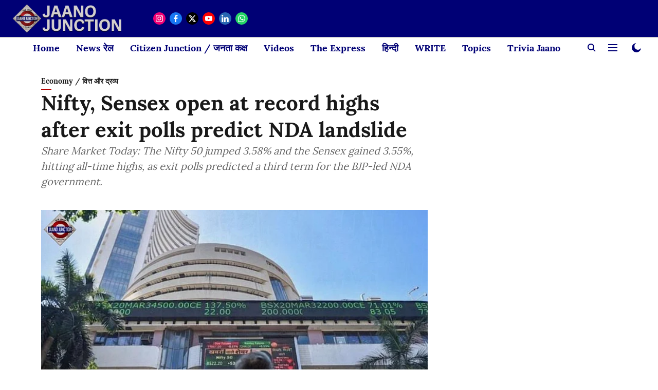

--- FILE ---
content_type: text/html; charset=utf-8
request_url: https://www.jaanojunction.com/economy/nifty-sensex-open-at-record-highs-after-exit-polls-predict-nda-landslide
body_size: 65600
content:
<!DOCTYPE html>
<html lang="en" dir="ltr">
<head>
    <meta charset="utf-8"/>
    <title>Nifty, Sensex open at record highs after exit polls predict NDA landslide</title><link rel="canonical" href="https://www.jaanojunction.com/economy/nifty-sensex-open-at-record-highs-after-exit-polls-predict-nda-landslide"/><meta name="author" content="JJ News Desk"/><meta name="news_keywords" content="business ,sensex ,nifty"/><meta name="description" content="Share Market Today: The Nifty 50 jumped 3.58% and the Sensex gained 3.55%, hitting all-time highs, as exit polls predicted a third term for the BJP-led NDA government."/><meta name="title" content="Nifty, Sensex open at record highs after exit polls predict NDA landslide"/><meta name="keywords" content="business ,sensex ,nifty"/><meta property="og:type" content="article"/><meta property="og:url" content="https://www.jaanojunction.com/economy/nifty-sensex-open-at-record-highs-after-exit-polls-predict-nda-landslide"/><meta property="og:title" content="Nifty, Sensex open at record highs after exit polls predict NDA landslide"/><meta property="og:description" content="Benchmark stock market indices, Sensex and Nifty50, opened at record high levels on Monday after exit polls predicted a historic third term for Prime Minister N"/><meta name="twitter:card" content="summary_large_image"/><meta name="twitter:title" content="Nifty, Sensex open at record highs after exit polls predict NDA landslide"/><meta name="twitter:description" content="Benchmark stock market indices, Sensex and Nifty50, opened at record high levels on Monday after exit polls predicted a historic third term for Prime Minister N"/><meta name="robots" content="max-image-preview:large"/><meta name="twitter:image" content="https://media.assettype.com/jaanojunction%2F2024-06%2F8aae5bf3-b98c-41be-b6bd-88c4d29d6c15%2FCopy_of_Copy_of_INTERN_Copy_of_Hero_Graphics_20240603_102146_0000.jpg?w=1200&amp;ar=40%3A21&amp;auto=format%2Ccompress&amp;ogImage=true&amp;mode=crop&amp;enlarge=true&amp;overlay=false&amp;overlay_position=bottom&amp;overlay_width=100"/><meta property="twitter:image:alt" content="Anjali Raj / Jaano Junction "/><meta property="og:image" content="https://media.assettype.com/jaanojunction%2F2024-06%2F8aae5bf3-b98c-41be-b6bd-88c4d29d6c15%2FCopy_of_Copy_of_INTERN_Copy_of_Hero_Graphics_20240603_102146_0000.jpg?w=1200&amp;ar=40%3A21&amp;auto=format%2Ccompress&amp;ogImage=true&amp;mode=crop&amp;enlarge=true&amp;overlay=false&amp;overlay_position=bottom&amp;overlay_width=100"/><meta property="og:image:width" content="1200"/><meta property="og:image:alt" content="Anjali Raj / Jaano Junction "/><meta name="twitter:creator" content="JJ News Desk"/><meta name="twitter:site" content="Jaano Junction"/><meta name="twitter:domain" content="https://www.jaanojunction.com"/><meta property="fb:app_id" content="1316029489158866"/><meta property="og:site_name" content="Jaano Junction"/><script type="application/ld+json">{"@context":"http://schema.org","@type":"BreadcrumbList","itemListElement":[{"@type":"ListItem","position":1,"name":"Home","item":"https://www.jaanojunction.com"},{"@type":"ListItem","position":2,"name":"Economy / वित्त और द्रव्य","item":"https://www.jaanojunction.com/economy"},{"@type":"ListItem","position":3,"name":"Nifty, Sensex open at record highs after exit polls predict NDA landslide","item":"https://www.jaanojunction.com/economy/nifty-sensex-open-at-record-highs-after-exit-polls-predict-nda-landslide"}]}</script><meta/><script type="application/ld+json">{"headline":"Nifty, Sensex open at record highs after exit polls predict NDA landslide","image":[{"@type":"ImageObject","url":"https://media.assettype.com/jaanojunction/2024-06/8aae5bf3-b98c-41be-b6bd-88c4d29d6c15/Copy_of_Copy_of_INTERN_Copy_of_Hero_Graphics_20240603_102146_0000.jpg?w=1200&h=675&auto=format%2Ccompress&fit=max&enlarge=true","width":"1200","height":"675"},{"@type":"ImageObject","url":"https://media.assettype.com/jaanojunction/2024-06/8aae5bf3-b98c-41be-b6bd-88c4d29d6c15/Copy_of_Copy_of_INTERN_Copy_of_Hero_Graphics_20240603_102146_0000.jpg?w=1200&h=900&auto=format%2Ccompress&fit=max&enlarge=true","width":"1200","height":"900"},{"@type":"ImageObject","url":"https://media.assettype.com/jaanojunction/2024-06/8aae5bf3-b98c-41be-b6bd-88c4d29d6c15/Copy_of_Copy_of_INTERN_Copy_of_Hero_Graphics_20240603_102146_0000.jpg?w=1200&h=1200&auto=format%2Ccompress&fit=max&enlarge=true","width":"1200","height":"1200"}],"url":"https://www.jaanojunction.com/economy/nifty-sensex-open-at-record-highs-after-exit-polls-predict-nda-landslide","datePublished":"2024-06-03T10:22:48+05:30","mainEntityOfPage":{"@type":"WebPage","@id":"https://www.jaanojunction.com/economy/nifty-sensex-open-at-record-highs-after-exit-polls-predict-nda-landslide"},"publisher":{"@type":"Organization","@context":"http://schema.org","name":"Jaano Junction","url":"https://www.jaanojunction.com","logo":{"@context":"http://schema.org","@type":"ImageObject","author":"jaanojunction","contentUrl":"https://gumlet.assettype.com/jaanojunction/2022-10/c1036e57-5721-450d-9085-6329d73a4428/JJ_Header_300x56px_2.png","url":"https://gumlet.assettype.com/jaanojunction/2022-10/c1036e57-5721-450d-9085-6329d73a4428/JJ_Header_300x56px_2.png","name":"logo","width":"","height":""},"sameAs":["https://www.instagram.com/jaanojunction/","https://www.facebook.com/jaanojunction/","https://twitter.com/jaanojunction/","https://www.youtube.com/channel/UCQsOpGQ2SvAuT_l-B3eBPvQ","https://www.linkedin.com/company/jaano-junction","https://whatsapp.com/channel/0029Va7xxih9cDDRJvyofA23"],"id":"https://www.jaanojunction.com"},"author":[{"@type":"Person","givenName":"JJ News Desk","name":"JJ News Desk","url":"https://www.jaanojunction.com/author/jj-news-desk"}],"keywords":"business ,sensex ,nifty","thumbnailUrl":"https://media.assettype.com/jaanojunction/2024-06/8aae5bf3-b98c-41be-b6bd-88c4d29d6c15/Copy_of_Copy_of_INTERN_Copy_of_Hero_Graphics_20240603_102146_0000.jpg?w=1200&h=675&auto=format%2Ccompress&fit=max&enlarge=true","articleBody":"Benchmark stock market indices, Sensex and Nifty50, opened at record high levels on Monday after exit polls predicted a historic third term for Prime Minister Narendra Modi..The S&amp;P BSE Sensex jumped over 2,000 points to a record high of 76,738.89, while the NSE Nifty50 rose to 23,338.70. Both the indices hit all-time highs..At 10:10 am, the Sensex was up 2081.29 points at 76,042.60, and the Nifty was up 646.90 points at 23,177.60..All the stocks were in the green on the Sensex, with major gainers being Power Grid, Adani Ports, Shriram Finance, L&amp;T, NTPC, SBI, Axis Bank, M&amp;M, ICICI Bank, and Ultratech Cement. These stocks were up in the range of 3% to 7%..The Bank Nifty index jumped above the 50,000-mark for the first time. Moreover, the Nifty Smallcap 100 and the Nifty Midcap 100 index also surged nearly 3% each..Nifty Energy, Nifty PSU Bank, and Nifty Realty were the top gainers, each rising between 4-5%..Prashanth Tapse, Senior VP (Research), Mehta Equities Ltd, suggested that Dalal Street is poised for a strong start to June, \"driven by optimistic exit poll results predicting a significant win for the BJP-led NDA\"..\"Key catalysts include India’s GDP exceeding estimates at 8.2% for FY24, a surge in Dow Jones by 574 points, increased odds of a September rate cut, early monsoon advancement, and a 10% rise in GST collections to Rs 1.73 lakh crore in May,\" he added..Tapse is bullish stocks such as Adani Ports, Sulzon, Jupiter Wagon, GMR INFRA, and HDFC AMC..The massive jump in the stock market comes after it snapped a five-day losing run on May 31, with the benchmark Sensex closing higher by 75 points..Experts expect the market volatility seen in May to subside after the election results are announced on June 4..This comes on the back of a 8.2% economic growth rate in 2023-24 (FY24), as per National Statistical Office (NSO) data..The much-anticipated exit poll results for the 2024 Lok Sabha elections predicted a hat-trick for the BJP, with Prime Minister Narendra Modi likely to return to power for a historic third term..Trump supporters protest conviction with inverted US flag, Biden says 'reckless'.Most pollsters said the NDA was likely to surpass its 2019 tally of 353 seats and get anywhere between 350–380 seats. The India Today-Axis My India poll predicted 361–401 seats for the NDA, and 131–166 seats for INDIA. PM Modi had set a target of 370 seats for the BJP and 400 for the NDA..Source: India Today .Stay connected to Jaano Junction on Instagram, Facebook, YouTube, Twitter and Koo. Listen to our Podcast on Spotify or Apple Podcasts.","dateCreated":"2024-06-03T10:22:48+05:30","dateModified":"2024-06-03T10:22:48+05:30","name":"Nifty, Sensex open at record highs after exit polls predict NDA landslide","isPartOf":{"@type":"WebPage","url":"https://www.jaanojunction.com/economy/nifty-sensex-open-at-record-highs-after-exit-polls-predict-nda-landslide","primaryImageOfPage":{"@type":"ImageObject","url":"https://media.assettype.com/jaanojunction/2024-06/8aae5bf3-b98c-41be-b6bd-88c4d29d6c15/Copy_of_Copy_of_INTERN_Copy_of_Hero_Graphics_20240603_102146_0000.jpg?w=1200&h=675&auto=format%2Ccompress&fit=max&enlarge=true","width":"1200","height":"675"}},"articleSection":"Economy / वित्त और द्रव्य","alternativeHeadline":"","description":null,"@type":"NewsArticle","@context":"http://schema.org"}</script><link rel="amphtml" href="https://www.jaanojunction.com/amp/story/economy/nifty-sensex-open-at-record-highs-after-exit-polls-predict-nda-landslide"/>
    <link href="/manifest.json" rel="manifest">
    <link rel="icon" href="/favicon.ico" type="image/x-icon">
    <meta content="width=device-width, initial-scale=1" name="viewport">
    <meta name="apple-mobile-web-app-capable" content="yes">
    <meta name="apple-mobile-web-app-status-bar-style" content="black">
    <meta name="apple-mobile-web-app-title" content="jaanojunction">
    <meta name="theme-color" content="#000075">

    

    
  
<script type="application/javascript">
  (() => setTimeout(() => {
    const scriptTag = document.createElement("script");
    scriptTag.setAttribute("src", "https://cdn.onesignal.com/sdks/OneSignalSDK.js");
    scriptTag.setAttribute("async", "true");
    const head = document.head;
    head.insertBefore(scriptTag, head.firstElementChild);
  }, 8000))();
  
  var OneSignal = OneSignal || [];
  OneSignal.push(function() {
    OneSignal.init({
      appId: "25d596f5-cbc3-4aca-a49b-4fc7e9239501",
      notifyButton: {
        enable: true
      },
      autoRegister: true,
      persistNotification: false,
      safari_web_id: ""
    });
  });

  OneSignal.push(function() {
    OneSignal.sendTag("jaanojunction-breaking-news", "true").then(function(tagsSent) {
      console.info("Onesignal tags sent --> ", tagsSent);
    });
  });
</script>




            
  
      <script type="application/javascript">
      (() => setTimeout(() => {
        const scriptTag = document.createElement("script");
        scriptTag.setAttribute("src", "//pagead2.googlesyndication.com/pagead/js/adsbygoogle.js");
        scriptTag.setAttribute("async", "true");
        const head = document.head;
        head.insertBefore(scriptTag, head.firstElementChild);
        (adsbygoogle = window.adsbygoogle || []).push({
          google_ad_client: "ca-pub-1676593659875913",
          enable_page_level_ads: true
        });
      }, 4000))();
      </script>
  


    <link data-react-helmet="true" rel="preload" as="image" imagesrcset="//media.assettype.com/jaanojunction%2F2024-06%2F8aae5bf3-b98c-41be-b6bd-88c4d29d6c15%2FCopy_of_Copy_of_INTERN_Copy_of_Hero_Graphics_20240603_102146_0000.jpg?w=480&amp;auto=format%2Ccompress&amp;fit=max 480w,//media.assettype.com/jaanojunction%2F2024-06%2F8aae5bf3-b98c-41be-b6bd-88c4d29d6c15%2FCopy_of_Copy_of_INTERN_Copy_of_Hero_Graphics_20240603_102146_0000.jpg?w=640&amp;auto=format%2Ccompress&amp;fit=max 640w,//media.assettype.com/jaanojunction%2F2024-06%2F8aae5bf3-b98c-41be-b6bd-88c4d29d6c15%2FCopy_of_Copy_of_INTERN_Copy_of_Hero_Graphics_20240603_102146_0000.jpg?w=768&amp;auto=format%2Ccompress&amp;fit=max 768w,//media.assettype.com/jaanojunction%2F2024-06%2F8aae5bf3-b98c-41be-b6bd-88c4d29d6c15%2FCopy_of_Copy_of_INTERN_Copy_of_Hero_Graphics_20240603_102146_0000.jpg?w=1024&amp;auto=format%2Ccompress&amp;fit=max 1024w,//media.assettype.com/jaanojunction%2F2024-06%2F8aae5bf3-b98c-41be-b6bd-88c4d29d6c15%2FCopy_of_Copy_of_INTERN_Copy_of_Hero_Graphics_20240603_102146_0000.jpg?w=1200&amp;auto=format%2Ccompress&amp;fit=max 1200w" imagesizes="(max-width: 768px) 100vw, 50vw"/>
    <!-- Styles for CLS start-->
    <style>
        :root {
            --logoWidth: ;
            --logoHeight: ;
        }
        .header-height {
            height: 48px !important;
        }
        .sticky-header-height {
            height:  48px !important;
        }
        .logoHeight {
            max-height: 32px !important;
            max-width: 122px !important;
        }
        @media (min-width: 768px) {
            :root {
                --logoWidth: ;
                --logoHeight: ;
            }
            .header-height {
                height: 73px !important;
            }
            .sticky-header-height {
                height: 113px !important;
            }
            .logoHeight {
                max-height: 56px !important;
                max-width: 300px !important;
            }
        }
    </style>
   <!-- Styles for CLS end-->

    <style>
         
        @font-face {
  font-display: swap;
  font-family: Lora;
  font-style: normal;
  font-weight: 400;
  src: local("Lora Regular"), local("Lora-Regular"),
    url(https://fonts.gstatic.com/s/lora/v12/0QIvMX1D_JOuMwf7I-NP.woff2) format("woff2"),
    url(https://fonts.gstatic.com/s/lora/v12/0QIvMX1D_JOuMwr7JQ.woff) format("woff");
  unicode-range: U+0460-052F, U+1C80-1C88, U+20B4, U+2DE0-2DFF, U+A640-A69F, U+FE2E-FE2F;
}
@font-face {
  font-display: swap;
  font-family: Lora;
  font-style: normal;
  font-weight: 400;
  src: local("Lora Regular"), local("Lora-Regular"),
    url(https://fonts.gstatic.com/s/lora/v12/0QIvMX1D_JOuMw77I-NP.woff2) format("woff2"),
    url(https://fonts.gstatic.com/s/lora/v12/0QIvMX1D_JOuMwr7JQ.woff) format("woff");
  unicode-range: U+0400-045F, U+0490-0491, U+04B0-04B1, U+2116;
}
@font-face {
  font-display: swap;
  font-family: Lora;
  font-style: normal;
  font-weight: 400;
  src: local("Lora Regular"), local("Lora-Regular"),
    url(https://fonts.gstatic.com/s/lora/v12/0QIvMX1D_JOuMwX7I-NP.woff2) format("woff2"),
    url(https://fonts.gstatic.com/s/lora/v12/0QIvMX1D_JOuMwr7JQ.woff) format("woff");
  unicode-range: U+0102-0103, U+0110-0111, U+1EA0-1EF9, U+20AB;
}
@font-face {
  font-display: swap;
  font-family: Lora;
  font-style: normal;
  font-weight: 400;
  src: local("Lora Regular"), local("Lora-Regular"),
    url(https://fonts.gstatic.com/s/lora/v12/0QIvMX1D_JOuMwT7I-NP.woff2) format("woff2"),
    url(https://fonts.gstatic.com/s/lora/v12/0QIvMX1D_JOuMwr7JQ.woff) format("woff");
  unicode-range: U+0100-024F, U+0259, U+1E00-1EFF, U+2020, U+20A0-20AB, U+20AD-20CF, U+2113, U+2C60-2C7F, U+A720-A7FF;
}
@font-face {
  font-display: swap;
  font-family: Lora;
  font-style: normal;
  font-weight: 400;
  src: local("Lora Regular"), local("Lora-Regular"),
    url(https://fonts.gstatic.com/s/lora/v12/0QIvMX1D_JOuMwr7Iw.woff2) format("woff2"),
    url(https://fonts.gstatic.com/s/lora/v12/0QIvMX1D_JOuMwr7JQ.woff) format("woff");
  unicode-range: U+0000-00FF, U+0131, U+0152-0153, U+02BB-02BC, U+02C6, U+02DA, U+02DC, U+2000-206F, U+2074, U+20AC,
    U+2122, U+2191, U+2193, U+2212, U+2215, U+FEFF, U+FFFD;
}
@font-face {
  font-display: swap;
  font-family: Lora;
  font-style: normal;
  font-weight: 700;
  src: local("Lora Bold"), local("Lora-Bold"),
    url(https://fonts.gstatic.com/s/lora/v12/0QIgMX1D_JOuO7HeNtFumsmv.woff2) format("woff2"),
    url(https://fonts.gstatic.com/s/lora/v12/0QIgMX1D_JOuO7HeNtxunA.woff) format("woff");
  unicode-range: U+0460-052F, U+1C80-1C88, U+20B4, U+2DE0-2DFF, U+A640-A69F, U+FE2E-FE2F;
}
@font-face {
  font-display: swap;
  font-family: Lora;
  font-style: normal;
  font-weight: 700;
  src: local("Lora Bold"), local("Lora-Bold"),
    url(https://fonts.gstatic.com/s/lora/v12/0QIgMX1D_JOuO7HeNthumsmv.woff2) format("woff2"),
    url(https://fonts.gstatic.com/s/lora/v12/0QIgMX1D_JOuO7HeNtxunA.woff) format("woff");
  unicode-range: U+0400-045F, U+0490-0491, U+04B0-04B1, U+2116;
}
@font-face {
  font-display: swap;
  font-family: Lora;
  font-style: normal;
  font-weight: 700;
  src: local("Lora Bold"), local("Lora-Bold"),
    url(https://fonts.gstatic.com/s/lora/v12/0QIgMX1D_JOuO7HeNtNumsmv.woff2) format("woff2"),
    url(https://fonts.gstatic.com/s/lora/v12/0QIgMX1D_JOuO7HeNtxunA.woff) format("woff");
  unicode-range: U+0102-0103, U+0110-0111, U+1EA0-1EF9, U+20AB;
}
@font-face {
  font-display: swap;
  font-family: Lora;
  font-style: normal;
  font-weight: 700;
  src: local("Lora Bold"), local("Lora-Bold"),
    url(https://fonts.gstatic.com/s/lora/v12/0QIgMX1D_JOuO7HeNtJumsmv.woff2) format("woff2"),
    url(https://fonts.gstatic.com/s/lora/v12/0QIgMX1D_JOuO7HeNtxunA.woff) format("woff");
  unicode-range: U+0100-024F, U+0259, U+1E00-1EFF, U+2020, U+20A0-20AB, U+20AD-20CF, U+2113, U+2C60-2C7F, U+A720-A7FF;
}
@font-face {
  font-display: swap;
  font-family: Lora;
  font-style: normal;
  font-weight: 700;
  src: local("Lora Bold"), local("Lora-Bold"),
    url(https://fonts.gstatic.com/s/lora/v12/0QIgMX1D_JOuO7HeNtxumg.woff2) format("woff2"),
    url(https://fonts.gstatic.com/s/lora/v12/0QIgMX1D_JOuO7HeNtxunA.woff) format("woff");
  unicode-range: U+0000-00FF, U+0131, U+0152-0153, U+02BB-02BC, U+02C6, U+02DA, U+02DC, U+2000-206F, U+2074, U+20AC,
    U+2122, U+2191, U+2193, U+2212, U+2215, U+FEFF, U+FFFD;
}
@font-face {
  font-display: swap;
  font-family: Lato;
  font-style: normal;
  font-weight: 400;
  src: local("Lato Regular"), local("Lato-Regular"),
    url(https://fonts.gstatic.com/s/lato/v14/S6uyw4BMUTPHjxAwXjeu.woff2) format("woff2"),
    url(https://fonts.gstatic.com/s/lato/v14/S6uyw4BMUTPHjx4wWA.woff) format("woff");
  unicode-range: U+0100-024F, U+0259, U+1E00-1EFF, U+2020, U+20A0-20AB, U+20AD-20CF, U+2113, U+2C60-2C7F, U+A720-A7FF;
}
@font-face {
  font-display: swap;
  font-family: Lato;
  font-style: normal;
  font-weight: 400;
  src: local("Lato Regular"), local("Lato-Regular"),
    url(https://fonts.gstatic.com/s/lato/v14/S6uyw4BMUTPHjx4wXg.woff2) format("woff2"),
    url(https://fonts.gstatic.com/s/lato/v14/S6uyw4BMUTPHjx4wWA.woff) format("woff");
  unicode-range: U+0000-00FF, U+0131, U+0152-0153, U+02BB-02BC, U+02C6, U+02DA, U+02DC, U+2000-206F, U+2074, U+20AC,
    U+2122, U+2191, U+2193, U+2212, U+2215, U+FEFF, U+FFFD;
}
@font-face {
  font-display: swap;
  font-family: Lato;
  font-style: normal;
  font-weight: 700;
  src: local("Lato Bold"), local("Lato-Bold"),
    url(https://fonts.gstatic.com/s/lato/v14/S6u9w4BMUTPHh6UVSwaPGR_p.woff2) format("woff2"),
    url(https://fonts.gstatic.com/s/lato/v14/S6u9w4BMUTPHh6UVSwiPHw.woff) format("woff");
  unicode-range: U+0100-024F, U+0259, U+1E00-1EFF, U+2020, U+20A0-20AB, U+20AD-20CF, U+2113, U+2C60-2C7F, U+A720-A7FF;
}
@font-face {
  font-display: swap;
  font-family: Lato;
  font-style: normal;
  font-weight: 700;
  src: local("Lato Bold"), local("Lato-Bold"),
    url(https://fonts.gstatic.com/s/lato/v14/S6u9w4BMUTPHh6UVSwiPGQ.woff2) format("woff2"),
    url(https://fonts.gstatic.com/s/lato/v14/S6u9w4BMUTPHh6UVSwiPHw.woff) format("woff");
  unicode-range: U+0000-00FF, U+0131, U+0152-0153, U+02BB-02BC, U+02C6, U+02DA, U+02DC, U+2000-206F, U+2074, U+20AC,
    U+2122, U+2191, U+2193, U+2212, U+2215, U+FEFF, U+FFFD;
}

        
        body.fonts-loaded {--primaryFont: "Lora", -apple-system, BlinkMacSystemFont, 'Segoe UI', 'Roboto', 'Oxygen', 'Ubuntu', 'Cantarell',
  'Fira Sans', 'Droid Sans', 'Helvetica Neue', sans-serif;--secondaryFont: "Lato", -apple-system, BlinkMacSystemFont, 'Segoe UI', 'Roboto', 'Oxygen', 'Ubuntu', 'Cantarell',
  'Fira Sans', 'Droid Sans', 'Helvetica Neue', sans-serif;--fontsize-larger: 24px;--fontsize-halfjumbo: 32px;--fontsize-largest: 29px;--fontsize-smaller: 11px;--fontsize-small: 13px;--fontsize-medium: 16px;}
        #sw-wrapper{position:fixed;background-color:#fff;align-items:center;margin:0 40px 48px;width:294px;height:248px;box-shadow:0 0 10px 0 rgba(0,0,0,.19);bottom:0;z-index:1001;flex-direction:column;display:none;right:0}.sw-app{font-weight:700;text-transform:capitalize}.sw-url{color:#858585;font-size:12px}#sw-wrapper .sw-wrapper--image{width:56px;margin-bottom:10px}#sw-wrapper #service-worker-popup{position:absolute;border:0;border-radius:0;bottom:32px;background-color:var(--primaryColor,#2c61ad)}#sw-wrapper #close-dialog{align-self:flex-end;border:0;background-color:transparent;color:var(--primaryColor,#000);padding:12px}#sw-wrapper #close-dialog svg{width:24px}@media (min-width:320px) and (max-width:767px){#sw-wrapper{position:fixed;background-color:#fff;width:100%;align-items:center;justify-content:start;height:248px;bottom:0;z-index:1001;flex-direction:column;margin:0}}
        </style>
    <style>
        /*! normalize.css v7.0.0 | MIT License | github.com/necolas/normalize.css */html{-ms-text-size-adjust:100%;-webkit-text-size-adjust:100%;line-height:1.15}article,aside,footer,header,nav,section{display:block}h1{font-size:2em;margin:.67em 0}figcaption,figure,main{display:block}figure{margin:1em 40px}hr{box-sizing:content-box;height:0;overflow:visible}pre{font-family:monospace;font-size:1em}a{-webkit-text-decoration-skip:objects;background-color:transparent}abbr[title]{border-bottom:none;text-decoration:underline;text-decoration:underline dotted}b,strong{font-weight:bolder}code,kbd,samp{font-family:monospace;font-size:1em}dfn{font-style:italic}mark{background-color:#ff0;color:#000}small{font-size:80%}sub,sup{font-size:75%;line-height:0;position:relative;vertical-align:baseline}sub{bottom:-.25em}sup{top:-.5em}audio,video{display:inline-block}audio:not([controls]){display:none;height:0}img{border-style:none}svg:not(:root){overflow:hidden}button,input,optgroup,select,textarea{font-family:var(--primaryFont);font-size:100%;line-height:1.15;margin:0}button,input{overflow:visible}button,select{text-transform:none}[type=reset],[type=submit],button,html [type=button]{-webkit-appearance:button}[type=button]::-moz-focus-inner,[type=reset]::-moz-focus-inner,[type=submit]::-moz-focus-inner,button::-moz-focus-inner{border-style:none;padding:0}[type=button]:-moz-focusring,[type=reset]:-moz-focusring,[type=submit]:-moz-focusring,button:-moz-focusring{outline:1px dotted ButtonText}fieldset{padding:.35em .75em .625em}legend{box-sizing:border-box;color:inherit;display:table;max-width:100%;padding:0;white-space:normal}progress{display:inline-block;vertical-align:baseline}textarea{overflow:auto}[type=checkbox],[type=radio]{box-sizing:border-box;padding:0}[type=number]::-webkit-inner-spin-button,[type=number]::-webkit-outer-spin-button{height:auto}[type=search]{-webkit-appearance:textfield;outline-offset:-2px}[type=search]::-webkit-search-cancel-button,[type=search]::-webkit-search-decoration{-webkit-appearance:none}::-webkit-file-upload-button{-webkit-appearance:button;font:inherit}details,menu{display:block}summary{display:list-item}canvas{display:inline-block}[hidden],template{display:none}:root{--transparentBlack:rgba(53,53,53,.5);--blackTransparent:rgba(0,0,0,.2);--rgbBlack:0,0,0;--rgbWhite:255,255,255;--white:#fff;--black:#000;--shaded-grey:#6f6d70;--base-blue:#2f73e4;--slighty-darker-blue:#4860bc;--gray-light:#818181;--grey:#dadada;--light-blue:#e7e7f6;--orange:#e84646;--light-gray:#333;--off-grey:#dadee1;--lighter-gray:#797979;--darkest-gray:#333;--darker-gray:#313131;--faded-gray:#0f0f0f;--red:#ff7171;--bright-red:#de0c0b;--blue:#023048;--gray:#5c5c5c;--gray-darkest:#232323;--gray-lighter:#a4a4a4;--gray-lightest:#e9e6e6;--facebook:#4e71a8;--twitter:#1cb7eb;--linkedin:#0077b5;--whatsapp:#25d366;--concrete:#f2f2f2;--tundora:#4c4c4c;--greyBlack:#464646;--gray-whiter:#d8d8d8;--gray-white-fa:#fafafa;--lightBlue:#5094fb;--whitest:#eaeaea;--darkBlue:#132437;--paragraphColor:#4d4d4d;--success:#2dbe65;--defaultDarkBackground:#262626;--defaultDarkBorder:rgba(161,175,194,.1);--font-size-smaller:12px;--font-size-small:14px;--font-size-base:16px;--font-size-medium:18px;--fontsize-large:24px;--fontsize-larger:32px;--oneColWidth:73px;--sevenColWidth:655px;--outerSpace:calc(50vw - 594px);--headerWidth:122px;--headerLargeWidth:190px;--headerHeight:32px;--bold:bold;--normal:normal}@media (min-width:768px){:root{--headerWidth:300px;--headerHeight:56px;--headerLargeWidth:300px}}html{font-size:100%}body{font-family:var(--primaryFont);font-size:1rem;font-weight:400;line-height:var(--bodyLineHeight);text-rendering:auto}h1,h2,h3,h4,h5,h6,ol,p,ul{font-weight:400;margin:0;padding:0}h1{font-size:2.25rem;font-weight:300;line-height:1.38889rem}h1,h2{font-family:var(--primaryFont)}h2{font-size:2rem;line-height:2.22222rem;padding:.75rem 0 .5rem}h3{font-family:var(--primaryFont);font-size:1.8125rem;line-height:1.24138rem;word-break:normal}h4{font-size:1.5rem}h4,h5{font-weight:700;line-height:1.33333rem}h5{font-size:1.125rem}h6{font-size:.8125rem;line-height:1.23077rem}p{font-size:1rem;line-height:var(--bodyLineHeight)}li,p{font-family:var(--primaryFont)}:root{--zIndex-60:600;--zIndex-header-item:601;--zIndex-social:499;--zIndex-social-popup:1000;--zIndex-sub-menu:9;--zIndex-99:99;--zIndex-search:999;--zIndex-menu:2;--zIndex-loader-overlay:1100}.play-icon{position:relative}.play-icon:after,.play-icon:before{content:"";display:block;left:50%;position:absolute;top:50%;transform:translateX(-50%) translateY(-50%)}.play-icon:before{background:#000;border-radius:50%;height:46px;opacity:.8;width:46px;z-index:10}@media (min-width:768px){.play-icon:before{height:60px;width:60px}}.play-icon:after{border-bottom:7px solid transparent;border-left:11px solid #fff;border-top:7px solid transparent;height:0;margin-left:2px;width:0;z-index:11}@media (min-width:768px){.play-icon:after{border-bottom:9px solid transparent;border-left:15px solid #fff;border-top:9px solid transparent}}.play-icon--small:before{height:46px;width:46px}@media (min-width:768px){.play-icon--small:before{height:46px;width:46px}}.play-icon--small:after{border-bottom:7px solid transparent;border-left:11px solid #fff;border-top:7px solid transparent}@media (min-width:768px){.play-icon--small:after{border-bottom:9px solid transparent;border-left:15px solid #fff;border-top:9px solid transparent}}.play-icon--medium:before{height:46px;width:46px}@media (min-width:768px){.play-icon--medium:before{height:65px;width:65px}}.play-icon--medium:after{border-bottom:7px solid transparent;border-left:11px solid #fff;border-top:7px solid transparent}@media (min-width:768px){.play-icon--medium:after{border-bottom:13px solid transparent;border-left:20px solid #fff;border-top:13px solid transparent}}.play-icon--large:before{height:46px;width:46px}@media (min-width:768px){.play-icon--large:before{height:100px;width:100px}}.play-icon--large:after{border-bottom:7px solid transparent;border-left:11px solid #fff;border-top:7px solid transparent}@media (min-width:768px){.play-icon--large:after{border-bottom:15px solid transparent;border-left:22px solid #fff;border-top:15px solid transparent}}.component-wrapper{overflow:auto;padding:32px 15px}.component-wrapper,.maxwidth-wrapper{margin-left:auto;margin-right:auto;max-width:1172px}.component-wrapper-fluid{margin-bottom:15px}@media (min-width:768px){.component-wrapper-fluid{padding-top:15px}}.card-background-color{background-color:var(--white)}.card>:nth-child(3){clear:both;content:""}.app-ad{overflow:hidden;text-align:center;width:100%}.app-ad--vertical{padding-bottom:15px;text-align:center}@media (min-width:768px){.app-ad--vertical{text-align:right}}.app-ad--mrec .adBox,.app-ad--mrec .adbutler-wrapper{padding:30px 0}.app-ad--story-mrec .adBox,.app-ad--story-mrec .adbutler-wrapper{padding-bottom:35px}.app-ad--leaderboard .adBox,.app-ad--leaderboard .adbutler-wrapper{padding:8px}.app-ad--horizontal{clear:both}.app-ad--horizontal .adBox,.app-ad--horizontal .adbutler-wrapper{padding:15px 0}.app-ad--story-horizontal .adBox,.app-ad--story-horizontal .adbutler-wrapper{padding-bottom:25px}.app-ad--grid-horizontal{grid-column:1/4}.video-play-icon{display:block;position:relative}.video-play-icon:before{background-size:88px;content:"";display:block;height:90px;left:50%;position:absolute;top:50%;transform:translate(-50%,-50%);width:90px;z-index:10}.qt-button{border-radius:100px;color:#fff;font-family:var(--primaryFont);font-size:1rem;font-weight:300;padding:10px 28px;text-align:center}.qt-button:hover{cursor:pointer}.qt-button--primary{background:#2f73e4}.qt-button--secondary{background:#2f73e4;border:1px solid #fff}.qt-button--transparent{background:transparent;border:2px solid #2f73e4;color:#2f73e4}.overlay{background:rgba(0,0,0,.09);display:none;height:100%;left:0;position:fixed;top:0;width:100%;z-index:600}.overlay--active{display:block}.sidebar{height:100%;left:0;overflow:scroll;padding:50px 48px;position:fixed;top:0;transform:translateX(-100%);transition:transform 375ms cubic-bezier(0,0,.2,1);width:100%;z-index:601}@media (min-width:768px){.sidebar{width:445px}}.sidebar.open{background-color:var(--headerBackgroundColor,#fff);color:var(--headerTextColor,#333);transform:translateX(0);transition:transform 375ms cubic-bezier(.4,0,1,1)}.ltr-side-bar{left:auto;right:0;transform:translateX(100%)}.ltr-arrow{left:0;position:absolute;right:unset}.sidebar.open.ltr-side-bar{transform:translateX(0)}.sidebar__nav__logo{font-family:var(--primaryFont);font-size:2.125rem;font-weight:700;margin-bottom:60px}.sidebar__nav__logo:after,.sidebar__nav__logo:before{content:"";display:table}.sidebar__nav__logo:after{clear:both}.sidebar__nav__logo .logo{color:#2f73e4;display:inline-block;float:left;font-family:var(--primaryFont);font-size:2.125rem;font-weight:700;max-width:210px;padding:0}.sidebar__nav__logo .logo .app-logo__element{max-height:85px;object-fit:contain}.sidebar__nav__logo .close{color:var(--headerIconColor,#a9a9a9);cursor:pointer;float:right;font-weight:300;height:22px;position:relative;top:16px;width:22px}.sidebar__social li{display:inline-block}.sidebar__social li a{margin-right:25px}ul.sidebar__info{border-top:2px solid #2f73e4;margin:0 0 50px;padding-top:30px}ul.sidebar__info li a{font-size:1.375rem!important;font-weight:300}ul.submenu li a{color:var(--headerTextColor,#a9a9a9);font-size:1.375rem;padding-bottom:25px}.sidebar__nav{font-family:var(--primaryFont)}.sidebar__nav ul{list-style:none;margin:0;padding:0}.sidebar__nav ul li{clear:both}.sidebar__nav ul li a,.sidebar__nav ul li span{cursor:pointer;display:block;font-size:1.625rem;font-weight:300;padding-bottom:30px}.sidebar__nav ul li a:hover,.sidebar__nav ul li span:hover{color:var(--headerIconColor,#a9a9a9)}.sidebar__nav ul li.has--submenu .submenu-arrow{float:right}.sidebar__nav ul li.has--submenu a,.sidebar__nav ul li.has--submenu div{display:flex;justify-content:space-between}.sidebar__nav ul li.has--submenu .submenu-arrow:after{border-style:solid;border-width:.07em .07em 0 0;color:#9e9e9e;content:"";display:inline-block;float:right;height:.45em;position:relative;top:.45em;transform:rotate(135deg);transition:transform .3s;vertical-align:top;width:.45em;will-change:transform}.sidebar__nav ul li.has--submenu.open .submenu-arrow:after{top:.65em;transform:rotate(315deg)}ul.submenu li a:hover{color:var(--headerIconColor,#a9a9a9)}ul.submenu{display:none;padding-left:38px}input,ul.submenu--show{display:block}input{background:#fff;border:none;border-radius:4px;color:#a3a3a3;font-weight:300;padding:10px 15px;width:100%}button{border-radius:100px;color:#fff;font-size:1rem;padding:10px 27px}.qt-search{align-items:center;display:flex;position:relative}.qt-search__form-wrapper{width:100%}.qt-search__form-wrapper form input{background-color:transparent;border-bottom:1px solid #d8d8d8;border-radius:0;font-size:32px;font-weight:700;opacity:.5;outline:none;padding:8px 0}.qt-search__form .search-icon{background:transparent;border:none;cursor:pointer;height:24px;outline:none;position:absolute;right:0;top:0;width:24px}html[dir=rtl] .search-icon{left:0;right:auto}.loader-overlay-container{align-items:center;background-color:rgba(0,0,0,.8);bottom:0;display:flex;flex-direction:column-reverse;justify-content:center;left:0;position:fixed;right:0;top:0;z-index:var(--zIndex-loader-overlay)}.spinning-loader{animation:spinAnimation 1.1s ease infinite;border-radius:50%;font-size:10px;height:1em;position:relative;text-indent:-9999em;transform:translateZ(0);width:1em}@keyframes spinAnimation{0%,to{box-shadow:0 -2.6em 0 0 var(--white),1.8em -1.8em 0 0 var(--blackTransparent),2.5em 0 0 0 var(--blackTransparent),1.75em 1.75em 0 0 var(--blackTransparent),0 2.5em 0 0 var(--blackTransparent),-1.8em 1.8em 0 0 var(--blackTransparent),-2.6em 0 0 0 hsla(0,0%,100%,.5),-1.8em -1.8em 0 0 hsla(0,0%,100%,.7)}12.5%{box-shadow:0 -2.6em 0 0 hsla(0,0%,100%,.7),1.8em -1.8em 0 0 var(--white),2.5em 0 0 0 var(--blackTransparent),1.75em 1.75em 0 0 var(--blackTransparent),0 2.5em 0 0 var(--blackTransparent),-1.8em 1.8em 0 0 var(--blackTransparent),-2.6em 0 0 0 var(--blackTransparent),-1.8em -1.8em 0 0 hsla(0,0%,100%,.5)}25%{box-shadow:0 -2.6em 0 0 hsla(0,0%,100%,.5),1.8em -1.8em 0 0 hsla(0,0%,100%,.7),2.5em 0 0 0 var(--white),1.75em 1.75em 0 0 var(--blackTransparent),0 2.5em 0 0 var(--blackTransparent),-1.8em 1.8em 0 0 var(--blackTransparent),-2.6em 0 0 0 var(--blackTransparent),-1.8em -1.8em 0 0 var(--blackTransparent)}37.5%{box-shadow:0 -2.6em 0 0 var(--blackTransparent),1.8em -1.8em 0 0 hsla(0,0%,100%,.5),2.5em 0 0 0 hsla(0,0%,100%,.7),1.75em 1.75em 0 0 var(--white),0 2.5em 0 0 var(--blackTransparent),-1.8em 1.8em 0 0 var(--blackTransparent),-2.6em 0 0 0 var(--blackTransparent),-1.8em -1.8em 0 0 var(--blackTransparent)}50%{box-shadow:0 -2.6em 0 0 var(--blackTransparent),1.8em -1.8em 0 0 var(--blackTransparent),2.5em 0 0 0 hsla(0,0%,100%,.5),1.75em 1.75em 0 0 hsla(0,0%,100%,.7),0 2.5em 0 0 var(--white),-1.8em 1.8em 0 0 var(--blackTransparent),-2.6em 0 0 0 var(--blackTransparent),-1.8em -1.8em 0 0 var(--blackTransparent)}62.5%{box-shadow:0 -2.6em 0 0 var(--blackTransparent),1.8em -1.8em 0 0 var(--blackTransparent),2.5em 0 0 0 var(--blackTransparent),1.75em 1.75em 0 0 hsla(0,0%,100%,.5),0 2.5em 0 0 hsla(0,0%,100%,.7),-1.8em 1.8em 0 0 var(--white),-2.6em 0 0 0 var(--blackTransparent),-1.8em -1.8em 0 0 var(--blackTransparent)}75%{box-shadow:0 -2.6em 0 0 var(--blackTransparent),1.8em -1.8em 0 0 var(--blackTransparent),2.5em 0 0 0 var(--blackTransparent),1.75em 1.75em 0 0 var(--blackTransparent),0 2.5em 0 0 hsla(0,0%,100%,.5),-1.8em 1.8em 0 0 hsla(0,0%,100%,.7),-2.6em 0 0 0 var(--white),-1.8em -1.8em 0 0 var(--blackTransparent)}87.5%{box-shadow:0 -2.6em 0 0 var(--blackTransparent),1.8em -1.8em 0 0 var(--blackTransparent),2.5em 0 0 0 var(--blackTransparent),1.75em 1.75em 0 0 var(--blackTransparent),0 2.5em 0 0 var(--blackTransparent),-1.8em 1.8em 0 0 hsla(0,0%,100%,.5),-2.6em 0 0 0 hsla(0,0%,100%,.7),-1.8em -1.8em 0 0 var(--white)}}.icon.loader{fill:var(--primaryColor);height:50px;left:calc(50% - 50px);position:fixed;top:calc(50% - 25px);width:100px}:root{--arrow-c-brand1:#ff214b;--arrow-c-brand2:#1bbb87;--arrow-c-brand3:#6fe7c0;--arrow-c-brand4:#f6f8ff;--arrow-c-brand5:#e9e9e9;--arrow-c-accent1:#2fd072;--arrow-c-accent2:#f5a623;--arrow-c-accent3:#f81010;--arrow-c-accent4:#d71212;--arrow-c-accent5:#f2f2f2;--arrow-c-accent6:#e8eaed;--arrow-c-mono1:#000;--arrow-c-mono2:rgba(0,0,0,.9);--arrow-c-mono3:rgba(0,0,0,.7);--arrow-c-mono4:rgba(0,0,0,.6);--arrow-c-mono5:rgba(0,0,0,.3);--arrow-c-mono6:rgba(0,0,0,.2);--arrow-c-mono7:rgba(0,0,0,.1);--arrow-c-invert-mono1:#fff;--arrow-c-invert-mono2:hsla(0,0%,100%,.9);--arrow-c-invert-mono3:hsla(0,0%,100%,.7);--arrow-c-invert-mono4:hsla(0,0%,100%,.6);--arrow-c-invert-mono5:hsla(0,0%,100%,.3);--arrow-c-invert-mono6:hsla(0,0%,100%,.2);--arrow-c-invert-mono7:hsla(0,0%,100%,.1);--arrow-c-invert-mono8:#dedede;--arrow-c-invert-mono9:hsla(0,0%,87%,.1);--arrow-c-dark:#0d0d0d;--arrow-c-light:#fff;--arrow-spacing-xxxs:2px;--arrow-spacing-xxs:4px;--arrow-spacing-xs:8px;--arrow-spacing-s:12px;--arrow-spacing-m:16px;--arrow-spacing-20:20px;--arrow-spacing-l:24px;--arrow-spacing-xl:32px;--arrow-spacing-28:28px;--arrow-spacing-48:48px;--arrow-spacing-40:40px;--arrow-spacing-96:96px;--arrow-fs-tiny:14px;--arrow-fs-xs:16px;--arrow-fs-s:18px;--arrow-fs-m:20px;--arrow-fs-l:24px;--arrow-fs-xl:26px;--arrow-fs-xxl:30px;--arrow-fs-huge:32px;--arrow-fs-big:40px;--arrow-fs-jumbo:54px;--arrow-fs-28:28px;--arrow-typeface-primary:-apple-system,BlinkMacSystemFont,"Helvetica Neue",Helvetica,Arial,sans-serif;--arrow-typeface-secondary:Verdana,Geneva,Tahoma,sans-serif;--arrow-sans-serif:sans-serif;--arrow-lh-1:1;--arrow-lh-2:1.2;--arrow-lh-3:1.3;--arrow-lh-4:1.4;--arrow-lh-5:1.5;--arrow-fw-light:300;--arrow-fw-normal:400;--arrow-fw-500:500;--arrow-fw-semi-bold:600;--arrow-fw-bold:700;--light-border:var(--arrow-c-invert-mono7);--dark-border:var(--arrow-c-mono7);--fallback-img:#e8e8e8;--z-index-9:9;--z-index-1:1}.arrow-component{-webkit-font-smoothing:antialiased;-moz-osx-font-smoothing:grayscale;-moz-font-feature-settings:"liga" on;font-family:var(--arrow-typeface-primary);font-weight:var(--arrow-fw-normal);text-rendering:optimizeLegibility}.arrow-component h1,.arrow-component h2,.arrow-component h3,.arrow-component h4,.arrow-component h5,.arrow-component h6,.arrow-component ol,.arrow-component ul{font-family:var(--arrow-typeface-primary)}.arrow-component li,.arrow-component p{font-size:var(--arrow-fs-xs);line-height:var(--arrow-lh-1)}.arrow-component figure{margin:0;padding:0}.arrow-component h1{font-size:var(--arrow-fs-28);font-stretch:normal;font-style:normal;font-weight:var(--arrow-fw-bold);letter-spacing:normal;line-height:var(--arrow-lh-3)}@media only screen and (min-width:768px){.arrow-component h1{font-size:var(--arrow-fs-big)}}.arrow-component h2{font-size:var(--arrow-fs-l);font-stretch:normal;font-style:normal;font-weight:var(--arrow-fw-bold);letter-spacing:normal;line-height:var(--arrow-lh-3)}@media only screen and (min-width:768px){.arrow-component h2{font-size:var(--arrow-fs-huge)}}.arrow-component h3{font-size:var(--arrow-fs-m);font-stretch:normal;font-style:normal;font-weight:var(--arrow-fw-bold);letter-spacing:normal;line-height:var(--arrow-lh-3)}@media only screen and (min-width:768px){.arrow-component h3{font-size:var(--arrow-fs-l)}}.arrow-component h4{font-size:var(--arrow-fs-s);font-stretch:normal;font-style:normal;font-weight:var(--arrow-fw-bold);letter-spacing:normal;line-height:var(--arrow-lh-3)}@media only screen and (min-width:768px){.arrow-component h4{font-size:var(--arrow-fs-m)}}.arrow-component h5{font-size:var(--arrow-fs-xs);font-stretch:normal;font-style:normal;font-weight:var(--arrow-fw-bold);letter-spacing:normal;line-height:var(--arrow-lh-3)}@media only screen and (min-width:768px){.arrow-component h5{font-size:var(--arrow-fs-s)}}.arrow-component h6{font-size:var(--arrow-fs-xs);font-weight:var(--arrow-fw-bold);line-height:var(--arrow-lh-3)}.arrow-component h6,.arrow-component p{font-stretch:normal;font-style:normal;letter-spacing:normal}.arrow-component p{font-family:var(--arrow-typeface-secondary);font-size:var(--arrow-fs-m);font-weight:400;line-height:var(--arrow-lh-5);word-break:break-word}.arrow-component.full-width-with-padding{margin-left:calc(-50vw + 50%);margin-right:calc(-50vw + 50%);padding:var(--arrow-spacing-m) calc(50vw - 50%) var(--arrow-spacing-xs) calc(50vw - 50%)}.p-alt{font-size:var(--arrow-fs-xs);font-stretch:normal;font-style:normal;font-weight:400;letter-spacing:normal;line-height:var(--arrow-lh-5)}.author-name,.time{font-weight:400}.author-name,.section-tag,.time{font-size:var(--arrow-fs-tiny);font-stretch:normal;font-style:normal;letter-spacing:normal}.section-tag{font-weight:700;line-height:normal}.arr-hidden-desktop{display:none}@media only screen and (max-width:768px){.arr-hidden-desktop{display:block}}.arr-hidden-mob{display:block}@media only screen and (max-width:768px){.arr-hidden-mob{display:none}}.arr-custom-style a{border-bottom:1px solid var(--arrow-c-mono2);color:var(--arrow-c-mono2)}.arr-story-grid{grid-column-gap:var(--arrow-spacing-l);display:grid;grid-template-columns:repeat(4,minmax(auto,150px));margin:0 12px;position:relative}@media only screen and (min-width:768px){.arr-story-grid{grid-template-columns:[grid-start] minmax(48px,auto) [container-start] repeat(12,minmax(auto,55px)) [container-end] minmax(48px,auto) [grid-end];margin:unset}}@media only screen and (min-width:768px) and (min-width:1025px){.arr-story-grid{grid-template-columns:[grid-start] minmax(56px,auto) [container-start] repeat(12,minmax(auto,73px)) [container-end] minmax(56px,auto) [grid-end]}}.content-style{display:contents}.with-rounded-corners,.with-rounded-corners img{border-radius:var(--arrow-spacing-s)}.arr-image-placeholder{background-color:#f0f0f0}.arr--share-sticky-wrapper{bottom:0;justify-items:flex-start;margin:var(--arrow-spacing-l) 0;position:absolute;right:0;top:120px}@media only screen and (min-width:1025px){.arr--share-sticky-wrapper{left:0;right:unset}}html[dir=rtl] .arr--share-sticky-wrapper{left:0;right:unset}@media only screen and (min-width:1025px){html[dir=rtl] .arr--share-sticky-wrapper{left:unset;right:0}}:root{--max-width-1172:1172px;--spacing-40:40px}body{--arrow-typeface-primary:var(--primaryFont);--arrow-typeface-secondary:var(--secondaryFont);--arrow-c-brand1:var(--primaryColor);--fallback-img:var(--primaryColor);background:#f5f5f5;color:var(--textColor);margin:0;overflow-anchor:none;overflow-x:hidden}#container{min-height:100vh;width:100%}#header-logo img,#header-logo-mobile img{align-content:center;height:var(--logoHeight);width:var(--logoWidth)}.breaking-news-wrapper{min-height:32px}@media (min-width:768px){.breaking-news-wrapper{min-height:40px}}.breaking-news-wrapper.within-container{min-height:48px}@media (min-width:768px){.breaking-news-wrapper.within-container{min-height:72px}}#row-4{max-width:1172px;min-height:100%}*{box-sizing:border-box}.container{margin:0 auto;max-width:1172px;padding:0 16px}h1{font-family:Open Sans,sans-serif;font-size:1.875rem;font-weight:800;margin:10px 0;text-transform:uppercase}h1 span{font-family:Cardo,serif;font-size:1.5rem;font-style:italic;font-weight:400;margin:0 5px;text-transform:none}.toggle{display:block;height:30px;margin:30px auto 10px;width:28px}.toggle span:after,.toggle span:before{content:"";left:0;position:absolute;top:-9px}.toggle span:after{top:9px}.toggle span{display:block;position:relative}.toggle span,.toggle span:after,.toggle span:before{backface-visibility:hidden;background-color:#000;border-radius:2px;height:5px;transition:all .3s;width:100%}.toggle.on span{background-color:transparent}.toggle.on span:before{background-color:#fff;transform:rotate(45deg) translate(5px,5px)}.toggle.on span:after{background-color:#fff;transform:rotate(-45deg) translate(7px,-8px)}.story-card__image.story-card__image--cover.set-fallback{padding:0}a{color:inherit;text-decoration:none}.arr--headline,.arr--story-headline{word-break:break-word}.arrow-component.arr--four-col-sixteen-stories .arr--collection-name h3,.arrow-component.arr--two-col-four-story-highlight .arr--collection-name h3{font-size:inherit;font-weight:inherit}.arrow-component.arr--collection-name .arr-collection-name-border-left{font-size:1.625rem!important;margin-left:-4px;min-width:8px;width:8px}@media (min-width:768px){.arrow-component.arr--collection-name .arr-collection-name-border-left{font-size:2.125rem!important}}.arrow-component.arr--headline h2{padding:0}.sticky-layer{box-shadow:0 1px 6px 0 rgba(0,0,0,.1);left:0;position:fixed;right:0;top:0;z-index:var(--zIndex-search)}.ril__toolbarItem .arr--hyperlink-button{position:relative;top:6px}.arr--text-element p{margin-bottom:15px;word-break:break-word}.arr--text-element ul li{font-family:var(--arrow-typeface-secondary);font-size:var(--arrow-fs-s);line-height:var(--arrow-lh-5);margin-bottom:4px;word-break:break-word}@media (min-width:768px){.arr--text-element ul li{font-size:var(--arrow-fs-m)}}.arr--text-element ol li{margin-bottom:4px}.arr--text-element ul li p{margin-bottom:unset}.arr--blurb-element blockquote{margin:unset}.arr--quote-element p:first-of-type{font-family:var(--primaryFont)}.elm-onecolstorylist{grid-column:1/4}.ril-image-current{width:auto!important}.ril__image,.ril__imageNext,.ril__imagePrev{max-width:100%!important}.rtl-twoColSixStories .arr--content-wrapper{order:-1}.rtl-threeColTwelveStories{order:2}.author-card-wrapper div{display:inline!important}.mode-wrapper{min-width:52px;padding:var(--arrow-spacing-xs) var(--arrow-spacing-m)}@media (--viewport-medium ){.mode-wrapper{min-width:44px;padding:var(--arrow-spacing-xs) var(--arrow-spacing-s)}}img.qt-image{object-fit:cover;width:100%}.qt-image-16x9{margin:0;overflow:hidden;padding-top:56.25%;position:relative}.qt-image-16x9 img{left:0;position:absolute;top:0}.qt-responsive-image{margin:0;overflow:hidden;padding-top:56.25%;position:relative}@media (min-width:768px){.qt-responsive-image{padding-top:37.5%}}.qt-responsive-image img{left:0;position:absolute;top:0}.qt-image-2x3{margin:0}img{display:block;max-width:100%;width:100%}.row{clear:both}.row:after,.row:before{content:"";display:table}.row:after{clear:both}@media (min-width:768px){.col-4:nth-of-type(2n){margin-right:0}}.section__head__title{margin-bottom:20px}@media (min-width:992px){.section__head__title{margin-bottom:30px}}.sub--section{background:rgba(0,0,0,.5);color:#fff;font-size:1.25rem;font-weight:700;padding:6px 14px}.section__card--image{margin-bottom:23px}.author--submission{color:#3d3d3d;font-size:.6875rem;font-weight:300}@media (min-width:992px){.author--submission{font-size:.875rem}}.slick-next{margin-right:0}@media (min-width:992px){.slick-next{margin-right:20px}}.slick-prev{margin-left:0}@media (min-width:992px){.slick-prev{margin-left:20px}}body.dir-right{direction:rtl}.story-element-data-table{max-width:calc(100vw - 24px);overflow:auto;word-break:normal!important}@media (min-width:768px){.story-element-data-table{max-width:62vw}}@media (min-width:768px) and (min-width:1024px){.story-element-data-table{max-width:100%}}.story-element-data-table table{border-collapse:collapse;margin:0 auto}.story-element-data-table th{background-color:var(--gray-lighter)}.story-element-data-table td,.story-element-data-table th{border:1px solid var(--shaded-grey);min-width:80px;padding:5px;vertical-align:text-top}html[dir=rtl] .story-element-data-table table{direction:ltr}html[dir=rtl] .story-element-data-table td,html[dir=rtl] .story-element-data-table th{direction:rtl}.static-container{color:var(--staticTextColor);margin-bottom:15px;margin-left:auto;margin-right:auto;max-width:1172px;overflow:auto;padding:15px 15px 0}@media (min-width:768px){.static-container{padding:30px}}@media (min-width:992px){.static-container{padding:50px 120px}}.static-container__wrapper{padding:20px}@media (min-width:768px){.static-container__wrapper{padding:30px}}@media (min-width:992px){.static-container__wrapper{padding:30px 40px}}.static-container h1,.static-container__headline{color:var(--staticHeadlineColor);font-family:var(--primaryFont);font-size:1.5rem;font-weight:700;line-height:var(--headlineLineHeight);margin:10px 0;text-align:left;text-transform:capitalize}@media (min-width:768px){.static-container h1,.static-container__headline{font-size:1.5rem;margin-bottom:30px}}@media (min-width:992px){.static-container h1,.static-container__headline{font-size:2rem}}.static-container h2,.static-container__sub-headline{color:var(--staticHeadlineColor);font-size:1.25rem;font-weight:700;line-height:1.5}@media (min-width:768px){.static-container h2,.static-container__sub-headline{font-size:1.25rem}}@media (min-width:992px){.static-container h2,.static-container__sub-headline{font-size:1.5rem}}.static-container h3{color:var(--staticHeadlineColor);font-size:1rem;font-weight:700;line-height:1.5;margin-bottom:4px;margin-top:12px}@media (min-width:768px){.static-container h3{font-size:1rem}}@media (min-width:992px){.static-container h3{font-size:1.25rem}}.static-container h4{color:var(--staticHeadlineColor);font-size:1rem;font-weight:700;margin-bottom:4px;margin-top:12px}@media (min-width:992px){.static-container h4{font-size:1.125rem}}.static-container h5,.static-container h6{color:var(--staticHeadlineColor);font-size:1rem;font-weight:700;margin-bottom:4px;margin-top:12px}.static-container__media-object{display:flex;flex-direction:column}.static-container__media-object-info{color:var(--staticInfoColor);font-style:italic;margin:10px 0 15px}@media (min-width:768px){.static-container__media-object-content{display:flex}}.static-container__media-object-content__image{flex-basis:190px;flex-shrink:0;margin:0 15px 15px 0}.static-container__media-object-content__image img{border:1px solid var(--mode-color);border-radius:50%}.static-container ol,.static-container ul,.static-container__list{color:var(--staticTextColor);margin-top:15px;padding-left:20px}.static-container li{color:var(--staticTextColor)}.static-container p,.static-container__description,.static-container__list,.static-container__media-object{color:var(--staticTextColor);font-family:var(--secondaryFont);font-size:1rem;line-height:1.5;margin-bottom:15px}.static-container p:last-child,.static-container__description:last-child,.static-container__list:last-child,.static-container__media-object:last-child{margin-bottom:25px}@media (min-width:992px){.static-container p,.static-container__description,.static-container__list,.static-container__media-object{font-size:1.25rem}}.static-container__tlm-list{padding-left:20px}.static-container__subheadline{margin-bottom:10px}.static-container__footer--images{align-items:center;display:flex;flex-wrap:wrap;height:50px;justify-content:space-between;margin:30px 0}.static-container__footer--images img{height:100%;width:auto}.static-container__override-list{margin-left:17px}.static-container__override-list-item{padding-left:10px}.static-container__override-a,.static-container__override-a:active,.static-container__override-a:focus,.static-container__override-a:hover{color:var(--primaryColor);cursor:pointer;text-decoration:underline}.static-container .awards-image{margin:0 auto;width:200px}.svg-handler-m__social-svg-wrapper__C20MA,.svg-handler-m__svg-wrapper__LhbXl{align-items:center;display:flex;height:24px}.svg-handler-m__social-svg-wrapper__C20MA{margin-right:8px}.dir-right .svg-handler-m__social-svg-wrapper__C20MA{margin-left:8px;margin-right:unset}@media (min-width:768px){.svg-handler-m__mobile__1cu7J{display:none}}.svg-handler-m__desktop__oWJs5{display:none}@media (min-width:768px){.svg-handler-m__desktop__oWJs5{display:block}}.svg-handler-m__wrapper-mode-icon__hPaAN{display:flex}.breaking-news-module__title__oWZgt{background-color:var(--breakingNewsBgColor);border-right:1px solid var(--breakingNewsTextColor);color:var(--breakingNewsTextColor);display:none;font-family:var(--secondaryFont);font-size:14px;z-index:1}.dir-right .breaking-news-module__title__oWZgt{border-left:1px solid var(--breakingNewsTextColor);border-right:none;padding-left:20px}@media (min-width:1200px){.breaking-news-module__title__oWZgt{display:block;font-size:16px;font-weight:700;padding:2px 16px}}.breaking-news-module__content__9YorK{align-self:center;color:var(--breakingNewsTextColor);display:block;font-family:var(--secondaryFont);font-size:14px;font-weight:400;padding:0 16px}@media (min-width:1200px){.breaking-news-module__content__9YorK{font-size:16px}}.breaking-news-module__full-width-container__g7-8x{background-color:var(--breakingNewsBgColor);display:flex;width:100%}.breaking-news-module__container__mqRrr{background-color:var(--breakingNewsBgColor);display:flex;margin:0 auto;max-width:1142px}.breaking-news-module__bg-wrapper__6CUzG{padding:8px 0}@media (min-width:1200px){.breaking-news-module__bg-wrapper__6CUzG{padding:16px 0}}.breaking-news-module__breaking-news-collection-wrapper__AQr0N{height:32px;overflow:hidden;white-space:nowrap}@media (min-width:1200px){.breaking-news-module__breaking-news-collection-wrapper__AQr0N{height:40px}}.breaking-news-module__breaking-news-wrapper__FVlA4{align-self:center;overflow:hidden;white-space:nowrap;width:100%}.react-marquee-box,.react-marquee-box .marquee-landscape-wrap{height:100%;left:0;overflow:hidden;position:relative;top:0;width:100%}.react-marquee-box .marquee-landscape-wrap{align-items:center;display:flex}.marquee-landscape-item.marquee-landscape-item-alt{display:none}.react-marquee-box .marquee-landscape-wrap .marquee-landscape-item{height:100%;white-space:nowrap}.react-marquee-box .marquee-landscape-wrap .marquee-landscape-item .marquee-container{color:var(--breakingNewsTextColor);display:inline-block;height:100%;padding:0 16px;position:relative;white-space:nowrap}.react-marquee-box .marquee-landscape-wrap .marquee-landscape-item .marquee-container.dot-delimiter:after{content:".";position:absolute;right:0;top:-4px}.react-marquee-box .marquee-landscape-wrap .marquee-landscape-item .marquee-container.pipe-delimiter:after{border-right:1px solid var(--breakingNewsTextColor);content:" ";height:100%;opacity:.5;position:absolute;right:0;top:0}.react-marquee-box .marquee-landscape-wrap .marquee-landscape-exceed .marquee-container:last-child:after{content:none}.user-profile-m__avatar__ZxI5f{border-radius:5px;width:24px}.user-profile-m__sign-in-btn__h-njy{min-width:61px}@media (max-width:766px){.user-profile-m__sign-in-btn__h-njy{display:none}}.user-profile-m__sign-in-svg__KufX4{display:none}@media (max-width:766px){.user-profile-m__sign-in-svg__KufX4{display:block}}.user-profile-m__sign-btn__1r1gq .user-profile-m__white-space__i1e3z{color:var(--black);color:var(--secondaryHeaderTextColor,var(--black));cursor:pointer}.user-profile-m__single-layer__Lo815.user-profile-m__sign-btn__1r1gq .user-profile-m__white-space__i1e3z{color:var(--black);color:var(--primaryHeaderTextColor,var(--black))}.user-profile-m__user-data__d1KDl{background-color:var(--white);background-color:var(--secondaryHeaderBackgroundColor,var(--white));box-shadow:0 2px 10px 0 rgba(0,0,0,.1);position:absolute;right:0;top:38px;width:200px;z-index:999}@media (min-width:767px){.user-profile-m__user-data__d1KDl{right:-10px;top:50px}}.user-profile-m__overlay__ShmRW{bottom:0;cursor:auto;height:100vh;left:0;overflow:scroll;right:0;top:0;z-index:9999}@media (min-width:767px){.user-profile-m__overlay__ShmRW{overflow:hidden}}.user-profile-m__user-data__d1KDl ul{color:var(--black);color:var(--primaryHeaderTextColor,var(--black));list-style:none;padding:12px 0}.user-profile-m__user-details__4iOZz{height:24px;position:relative;width:24px}.user-profile-m__user-details__4iOZz .icon.author-icon{fill:var(--black);fill:var(--secondaryHeaderTextColor,var(--black));cursor:pointer}.user-profile-m__single-layer__Lo815.user-profile-m__user-details__4iOZz .icon.author-icon{fill:var(--black);fill:var(--primaryHeaderTextColor,var(--black));cursor:pointer}.user-profile-m__user-details__4iOZz img{border-radius:50%;cursor:pointer;height:24px;width:24px}.user-profile-m__user-data__d1KDl ul li{color:var(--black);color:var(--secondaryHeaderTextColor,var(--black));padding:8px 16px}.user-profile-m__user-data__d1KDl ul li a{display:block}.user-profile-m__user-data__d1KDl ul li:hover{background:rgba(0,0,0,.2)}body.user-profile-m__body-scroll__meqnJ{overflow:hidden}.user-profile-m__single-layer__Lo815 .user-profile-m__user-data__d1KDl{background-color:var(--white);background-color:var(--primaryHeaderBackgroundColor,var(--white));right:-20px}@media (min-width:767px){.user-profile-m__single-layer__Lo815 .user-profile-m__user-data__d1KDl{right:-30px;top:42px}}.user-profile-m__single-layer__Lo815 .user-profile-m__user-data__d1KDl ul li a{color:var(--black);color:var(--primaryHeaderTextColor,var(--black))}.menu-m__top-level-menu__rpg59{display:flex;flex-wrap:wrap;list-style:none;overflow-x:auto;overflow:inherit}@media (min-width:768px){.menu-m__top-level-menu__rpg59{scrollbar-width:none}}.menu-m__primary-menu-scroll__uneJ2{overflow:hidden}@media (min-width:768px){.menu-m__primary-menu-override__E7mf2{flex-wrap:unset}}.menu-m__menu-item__Zj0zc a{white-space:unset}@media (min-width:768px){.menu-m__sub-menu__KsNTf{left:auto}}.menu-m__sub-menu__KsNTf{left:inherit}.menu-m__horizontal-submenu__rNu81{border-bottom:1px solid var(--white);display:block;overflow-x:unset;position:unset}@media (min-width:768px){.menu-m__horizontal-submenu__rNu81{border-bottom:unset}}.menu-m__sub-menu-placeholder__RElas{padding:8px 11px}.menu-m__sub-menu-rtl__gCNPL{display:flex;flex-direction:row-reverse}@media (min-width:768px){.menu-m__sub-menu-rtl__gCNPL{transform:none!important}}.menu-m__sidebar__HWXlc .menu-m__sub-menu__KsNTf{background-color:#fff;background-color:var(--primaryHeaderBackgroundColor,#fff);display:none;font-family:var(--secondaryFont);font-size:16px;list-style-type:none;top:45px;width:220px}.menu-m__menu-row__89SgS.menu-m__menu__JD9zy .menu-m__sub-menu__KsNTf{background-color:#fff;background-color:var(--headerBackgroundColor,#fff);box-shadow:0 8px 16px 0 var(--blackTransparent);display:none;list-style-type:none;position:absolute;top:45px}.menu-m__menu-row__89SgS.menu-m__menu__JD9zy .menu-m__has-child__iKnw- .menu-m__sub-menu__KsNTf{-ms-overflow-style:none;background-color:#fff;background-color:var(--primaryHeaderBackgroundColor,#fff);box-shadow:0 8px 16px 0 var(--blackTransparent);list-style-type:none;max-height:445px;overflow-y:scroll;position:absolute;top:100%;z-index:var(--zIndex-menu)}@media (min-width:768px){.menu-m__menu-row__89SgS.menu-m__menu__JD9zy .menu-m__has-child__iKnw- .menu-m__sub-menu__KsNTf{display:none;min-width:184px;width:240px}}.menu-m__menu-row__89SgS.menu-m__menu__JD9zy .menu-m__has-child__iKnw- .menu-m__sub-menu__KsNTf::-webkit-scrollbar{display:none}.menu-m__header-default__FM3UM .menu-m__sub-menu-item__MxQxv:hover,.menu-m__header-secondary__2faEx .menu-m__sub-menu-item__MxQxv:hover{background-color:rgba(0,0,0,.2);color:var(--light-gray);color:var(--primaryHeaderTextColor,var(--light-gray))}.menu-m__sidebar__HWXlc .menu-m__sub-menu__KsNTf .menu-m__sub-menu-item__MxQxv{display:flex;margin:0;padding:0;text-decoration:none}.menu-m__sidebar__HWXlc .menu-m__sub-menu__KsNTf .menu-m__sub-menu-item__MxQxv,.menu-m__single-layer__1yFK7 .menu-m__sub-menu__KsNTf .menu-m__sub-menu-item__MxQxv{background-color:#fff;background-color:var(--primaryHeaderBackgroundColor,#fff);color:#333;color:var(--primaryHeaderTextColor,#333)}.menu-m__menu-row__89SgS.menu-m__menu__JD9zy .menu-m__sub-menu__KsNTf .menu-m__sub-menu-item__MxQxv{color:#000;color:var(--primaryHeaderTextColor,#000);display:block;font-family:var(--secondaryFont);font-size:var(--font-size-medium);padding:8px 12px;text-decoration:none;white-space:unset}@media (min-width:768px){.menu-m__menu-row__89SgS.menu-m__menu__JD9zy .menu-m__sub-menu__KsNTf .menu-m__sub-menu-item__MxQxv{white-space:normal}}.menu-m__sidebar__HWXlc .menu-m__sub-menu__KsNTf .menu-m__sub-menu-item__MxQxv:hover{background-color:rgba(0,0,0,.2);color:#333;color:var(--secondaryHeaderTextColor,#333)}@media (min-width:768px){.menu-m__sidebar__HWXlc .menu-m__sub-menu__KsNTf .menu-m__sub-menu-item__MxQxv:hover{background-color:rgba(0,0,0,.2);color:#333;color:var(--primaryHeaderTextColor,#333)}.menu-m__single-layer__1yFK7 .menu-m__sub-menu__KsNTf .menu-m__sub-menu-item__MxQxv:hover{background-color:rgba(0,0,0,.2)}}.menu-m__menu-row__89SgS.menu-m__menu__JD9zy .menu-m__sub-menu__KsNTf .menu-m__sub-menu-item__MxQxv:hover{background-color:rgba(0,0,0,.2);color:#333;color:var(--primaryHeaderTextColor,#333)}.menu-m__header-default__FM3UM{flex-wrap:unset;overflow-x:auto}.menu-m__header-default__FM3UM .menu-m__sub-menu__KsNTf.menu-m__open-submenu__qgadX{align-items:baseline;display:flex;left:0;line-height:18px;margin-top:0;max-width:unset;width:100%}@media (max-width:767px){.menu-m__header-default__FM3UM .menu-m__sub-menu__KsNTf.menu-m__open-submenu__qgadX{left:0!important}}.menu-m__header-default__FM3UM .menu-m__menu-item__Zj0zc{color:var(--black);color:var(--primaryHeaderTextColor,var(--black));display:block;font-family:var(--primaryFont);font-size:14px;font-weight:var(--bold);padding:6px 16px;transition:color .4s ease;white-space:nowrap}@media (min-width:768px){.menu-m__header-default__FM3UM .menu-m__menu-item__Zj0zc{font-size:18px}}.menu-m__header-default__FM3UM .menu-m__menu-item__Zj0zc a{color:var(--black);color:var(--primaryHeaderTextColor,var(--black));display:block;font-family:var(--primaryFont);font-size:14px;font-weight:var(--bold);padding:0;transition:color .4s ease;white-space:nowrap}@media (min-width:768px){.menu-m__header-default__FM3UM .menu-m__menu-item__Zj0zc a{font-size:18px}}.menu-m__header-default__FM3UM .menu-m__sub-menu-item__MxQxv a{font-weight:400}@media (min-width:768px){.menu-m__menu-item__Zj0zc .menu-m__sub-menu-item__MxQxv a{white-space:normal}}.menu-m__sidebar__HWXlc .menu-m__menu-item__Zj0zc.menu-m__has-child__iKnw-{align-items:center;cursor:pointer;justify-content:space-between}@media (min-width:768px){.menu-m__header-default__FM3UM .menu-m__menu-item__Zj0zc.menu-m__has-child__iKnw-:hover,.menu-m__single-layer-header-default__AjB1l .menu-m__menu-item__Zj0zc.menu-m__has-child__iKnw-:hover{box-shadow:0 10px 0 -1px var(--black);box-shadow:0 10px 0 -1px var(--primaryHeaderTextColor,var(--black))}}.menu-m__header-one-secondary__nTBfy{display:none}@media (min-width:768px){.menu-m__header-one-secondary__nTBfy{align-items:center;display:flex}}.menu-m__header-secondary__2faEx .menu-m__menu-item__Zj0zc,.menu-m__header-secondary__2faEx .menu-m__menu-item__Zj0zc a,.menu-m__header-secondary__2faEx .menu-m__menu-item__Zj0zc span{color:var(--black);color:var(--secondaryHeaderTextColor,var(--black));font-family:var(--primaryFont);font-size:var(--font-size-small);font-weight:var(--normal);margin-right:1em;white-space:nowrap;z-index:var(--zIndex-header-item)}@media (min-width:768px){.menu-m__header-secondary__2faEx .menu-m__menu-item__Zj0zc,.menu-m__header-secondary__2faEx .menu-m__menu-item__Zj0zc a,.menu-m__header-secondary__2faEx .menu-m__menu-item__Zj0zc span{font-size:var(--font-size-medium)}.menu-m__header-default__FM3UM .menu-m__menu-item__Zj0zc.menu-m__has-child__iKnw-:hover .menu-m__sub-menu__KsNTf,.menu-m__header-secondary__2faEx .menu-m__menu-item__Zj0zc.menu-m__has-child__iKnw-:hover .menu-m__sub-menu__KsNTf,.menu-m__single-layer-header-default__AjB1l .menu-m__menu-item__Zj0zc.menu-m__has-child__iKnw-:hover .menu-m__sub-menu__KsNTf{display:block;padding:8px 0;transform:translateX(-10%);z-index:var(--zIndex-sub-menu)}html[dir=rtl] .menu-m__header-default__FM3UM .menu-m__menu-item__Zj0zc.menu-m__has-child__iKnw-:hover .menu-m__sub-menu__KsNTf,html[dir=rtl] .menu-m__header-secondary__2faEx .menu-m__menu-item__Zj0zc.menu-m__has-child__iKnw-:hover .menu-m__sub-menu__KsNTf,html[dir=rtl] .menu-m__single-layer-header-default__AjB1l .menu-m__menu-item__Zj0zc.menu-m__has-child__iKnw-:hover .menu-m__sub-menu__KsNTf{transform:translateX(10%)}}.menu-m__header-two-secondary__uLj0V{display:none}@media (min-width:768px){.menu-m__header-two-secondary__uLj0V{display:flex}.menu-m__show-app-download-links__a1gMf{flex-wrap:nowrap}}.menu-m__single-layer-header-default__AjB1l .menu-m__menu-item__Zj0zc .menu-m__desktop-links__EN5ds{display:block}@media (max-width:767px){.menu-m__single-layer-header-default__AjB1l .menu-m__menu-item__Zj0zc .menu-m__desktop-links__EN5ds{display:none}}.menu-m__single-layer-header-default__AjB1l .menu-m__menu-item__Zj0zc .menu-m__mobile-links__o2Saj{display:none}.menu-m__single-layer-header-default__AjB1l .menu-m__menu-item__Zj0zc{color:var(--black);color:var(--primaryHeaderTextColor,var(--black));display:none;font-family:var(--primaryFont);font-weight:var(--bold);margin-right:1em;padding:6px 0 4px;transition:color .4s ease;white-space:nowrap}@media (min-width:768px){.menu-m__single-layer-header-default__AjB1l .menu-m__menu-item__Zj0zc{display:block;font-size:18px;margin-right:24px;padding:12px 0}}.menu-m__header-four-secondary__J7e7X,.menu-m__header-three-secondary__-Kt9j{display:none}@media (min-width:768px){.menu-m__header-four-secondary__J7e7X,.menu-m__header-three-secondary__-Kt9j{display:flex;justify-content:flex-end}}.menu-m__sidebar__HWXlc .menu-m__menu-item__Zj0zc{display:flex;flex-wrap:wrap;font-size:18px;font-weight:700;position:relative}.menu-m__single-layer__1yFK7 .menu-m__menu-item__Zj0zc{color:#333;color:var(--primaryHeaderTextColor,#333);font-family:var(--primaryFont)}.menu-m__header-four-secondary__J7e7X .menu-m__menu-item__Zj0zc:last-child,.menu-m__header-three-secondary__-Kt9j .menu-m__menu-item__Zj0zc:last-child{margin-right:0}.menu-m__sidebar__HWXlc{display:flex;flex-direction:column;list-style:none;padding:1.75em 0 0}@media (min-width:768px){.menu-m__sidebar__HWXlc{padding:.75em 0 0}}.menu-m__sidebar__HWXlc .menu-m__sub-menu__KsNTf.menu-m__open__-3KPp{display:flex;flex-direction:column;margin:0 0 0 25px}.menu-m__sidebar__HWXlc .menu-m__sub-menu__KsNTf.menu-m__close__5ab-z{display:none}.menu-m__sidebar__HWXlc .menu-m__arrow__yO8hR{color:#333;color:var(--primaryHeaderTextColor,#333)}@media (max-width:767px){.menu-m__sidebar__HWXlc .menu-m__arrow__yO8hR{display:none}}.menu-m__sidebar__HWXlc .menu-m__mobile-arrow__7MrW0{color:#333;color:var(--primaryHeaderTextColor,#333)}@media (min-width:768px){.menu-m__sidebar__HWXlc .menu-m__mobile-arrow__7MrW0{display:none}}.menu-m__sidebar__HWXlc .menu-m__menu-item__Zj0zc a,.menu-m__sidebar__HWXlc .menu-m__menu-item__Zj0zc span{display:inline;padding:.75em 24px}.menu-m__sidebar__HWXlc .menu-m__menu-item__Zj0zc.menu-m__has-child__iKnw- a,.menu-m__sidebar__HWXlc .menu-m__menu-item__Zj0zc.menu-m__has-child__iKnw- div{align-self:flex-start;flex-basis:calc(100% - 72px)}.menu-m__sidebar__HWXlc .menu-m__menu-item__Zj0zc:hover{background-color:rgba(0,0,0,.2)}@media (min-width:768px){.menu-m__sidebar__HWXlc .menu-m__menu-item__Zj0zc:hover{color:#333;color:var(--primaryHeaderTextColor,#333)}}.menu-m__single-layer__1yFK7 .menu-m__arrow__yO8hR{color:#333;color:var(--primaryHeaderTextColor,#333)}@media (max-width:767px){.menu-m__single-layer__1yFK7 .menu-m__arrow__yO8hR{display:none}}.menu-m__single-layer__1yFK7 .menu-m__mobile-arrow__7MrW0{color:#333;color:var(--primaryHeaderTextColor,#333)}@media (min-width:768px){.menu-m__single-layer__1yFK7 .menu-m__mobile-arrow__7MrW0{display:none}}.menu-m__sidebar__HWXlc .menu-m__horizontal-submenu__rNu81{border-bottom:none}.menu-m__sidebar__HWXlc .menu-m__submenu-open__gbgYD:hover{background-color:#fff;background-color:var(--primaryHeaderBackgroundColor,#fff)}.menu-m__sidebar__HWXlc .menu-m__submenu-open__gbgYD .menu-m__arrow__yO8hR{transform:rotate(180deg)}@media (max-width:767px){.menu-m__sidebar__HWXlc .menu-m__submenu-open__gbgYD .menu-m__arrow__yO8hR{display:none}}.menu-m__sidebar__HWXlc .menu-m__submenu-open__gbgYD .menu-m__mobile-arrow__7MrW0{transform:rotate(180deg)}@media (min-width:768px){.menu-m__sidebar__HWXlc .menu-m__submenu-open__gbgYD .menu-m__mobile-arrow__7MrW0{display:none}}.menu-m__sidebar__HWXlc .menu-m__menu-item__Zj0zc .menu-m__arrow__yO8hR{display:flex;justify-content:center}@media (max-width:767px){.menu-m__sidebar__HWXlc .menu-m__menu-item__Zj0zc .menu-m__arrow__yO8hR{display:none}}.menu-m__sidebar__HWXlc .menu-m__menu-item__Zj0zc .menu-m__mobile-arrow__7MrW0{display:flex;justify-content:center}@media (min-width:768px){.menu-m__sidebar__HWXlc .menu-m__menu-item__Zj0zc .menu-m__mobile-arrow__7MrW0{display:none}}.menu-m__sidebar__HWXlc .menu-m__sub-menu__KsNTf .menu-m__sub-menu-item__MxQxv a,.menu-m__sidebar__HWXlc .menu-m__sub-menu__KsNTf .menu-m__sub-menu-item__MxQxv span{flex-basis:100%;padding:15px 32px}@media (max-width:767px){.menu-m__header-default__FM3UM .menu-m__menu-item__Zj0zc .menu-m__desktop-links__EN5ds,.menu-m__sidebar__HWXlc .menu-m__menu-item__Zj0zc .menu-m__desktop-links__EN5ds{display:none}}.menu-m__sidebar__HWXlc .menu-m__menu-item__Zj0zc.menu-m__has-child__iKnw- .menu-m__desktop-links__EN5ds{align-self:center;flex-basis:calc(100% - 72px);padding:12px 24px}@media (max-width:767px){.menu-m__sidebar__HWXlc .menu-m__menu-item__Zj0zc.menu-m__has-child__iKnw- .menu-m__desktop-links__EN5ds{display:none}}.menu-m__sidebar__HWXlc .menu-m__menu-item__Zj0zc.menu-m__has-child__iKnw- .menu-m__desktop-links__EN5ds>a{padding:0}.menu-m__header-default__FM3UM .menu-m__menu-item__Zj0zc .menu-m__mobile-links__o2Saj,.menu-m__sidebar__HWXlc .menu-m__menu-item__Zj0zc .menu-m__mobile-links__o2Saj{display:block}@media (min-width:768px){.menu-m__header-default__FM3UM .menu-m__menu-item__Zj0zc .menu-m__mobile-links__o2Saj,.menu-m__sidebar__HWXlc .menu-m__menu-item__Zj0zc .menu-m__mobile-links__o2Saj{display:none}}.menu-m__sidebar__HWXlc .menu-m__menu-item__Zj0zc.menu-m__has-child__iKnw- .menu-m__mobile-links__o2Saj{align-self:center;flex-basis:calc(100% - 72px);padding:12px 24px}@media (min-width:768px){.menu-m__sidebar__HWXlc .menu-m__menu-item__Zj0zc.menu-m__has-child__iKnw- .menu-m__mobile-links__o2Saj{display:none}}.side-bar-transition-enter-done>.menu-m__sidebar__HWXlc .menu-m__horizontal-submenu__rNu81{border-bottom:none}.menu-m__single-layer__1yFK7 .menu-m__menu-item__Zj0zc.menu-m__has-child__iKnw-.menu-m__submenu-open__gbgYD.menu-m__horizontal-submenu__rNu81{background-color:#fff;background-color:var(--primaryHeaderBackgroundColor,#fff)}@media (min-width:768px){.menu-m__single-layer__1yFK7 .menu-m__menu-item__Zj0zc.menu-m__has-child__iKnw-.menu-m__submenu-open__gbgYD.menu-m__horizontal-submenu__rNu81{background-color:unset}.menu-m__single-layer-header-default__AjB1l{height:100%}.menu-m__single-layer-header-default__AjB1l .menu-m__menu-item__Zj0zc{align-items:center;display:flex;height:100%}.menu-m__sub-menu__KsNTf .menu-m__sub-menu-item__MxQxv a{display:block;width:100%}}.app-store-icon,.google-play-icon{display:none;vertical-align:middle}@media (min-width:768px){.app-store-icon,.google-play-icon{display:block}}.google-play-icon{margin-left:8px}.app-store-icon{margin-right:8px}.header{cursor:pointer}#header-subscribe-button{cursor:pointer;width:-moz-max-content;width:max-content}.search-m__single-layer__pscu7 .search{color:var(--black);color:var(--primaryHeaderTextColor,var(--black))}.search-m__search-wrapper__c0iFA .search-m__search-icon__LhB-k{cursor:pointer}.search-m__search-wrapper__c0iFA .search-m__search-icon__LhB-k.search-m__highlight-search__-9DUx{opacity:.5}.search-m__back-button__BunrC{background-color:transparent;border:none;border-radius:unset;color:unset;cursor:pointer;font-size:unset;left:10px;outline:none;padding:10px;position:absolute;top:3px;z-index:var(--zIndex-social-popup)}@media (min-width:768px){.search-m__back-button__BunrC{left:0;padding:10px 24px;top:15px}}.search-m__back-button__BunrC svg{color:var(--black);color:var(--secondaryHeaderTextColor,var(--black))}.search-m__single-layer__pscu7 .search-m__back-button__BunrC svg{color:var(--white);color:var(--primaryHeaderTextColor,var(--white))}.search-m__internal-search-wrapper__rZ2t1{margin:0 auto;max-width:300px;position:relative;width:calc(100vw - 88px);z-index:var(--zIndex-header-item)}@media (min-width:768px){.search-m__internal-search-wrapper__rZ2t1{margin:19px auto;max-width:780px}.search-m__single-layer__pscu7 .search-m__internal-search-wrapper__rZ2t1{margin:11px auto}}.search-m__search-wrapper__c0iFA{align-items:center;display:flex;justify-content:flex-end;padding:1px;z-index:var(--zIndex-header-item)}.search-m__search-form__ggEYt{height:47px;left:0;opacity:0;position:absolute;right:0;top:0;transform:translateY(-20px);transition:all .4s ease;visibility:hidden}@media (min-width:768px){.search-m__search-form__ggEYt{height:73px}}.search-m__search-form__ggEYt input[type=search]{-webkit-appearance:none;background-color:var(--white);background-color:var(--secondaryHeaderBackgroundColor,var(--white));border-radius:0;color:var(--black);color:var(--secondaryHeaderTextColor,var(--black));font-size:var(--font-size-base);margin:8px auto;max-width:300px;outline:none;padding:8px 15px}@media (min-width:768px){.search-m__search-form__ggEYt input[type=search]{font-size:18px;margin:19px auto;max-width:780px}}.search-m__single-layer__pscu7 .search-m__search-form__ggEYt input[type=search]{background-color:var(--white);background-color:var(--primaryHeaderBackgroundColor,var(--white));color:var(--black);color:var(--primaryHeaderTextColor,var(--black))}@media (min-width:768px){.search-m__single-layer__pscu7 .search-m__search-form__ggEYt input[type=search]{margin:11px auto}}.search-m__search-form--visible__zuDWz{background-color:var(--white);background-color:var(--secondaryHeaderBackgroundColor,var(--white));color:var(--black);color:var(--secondaryHeaderTextColor,var(--black));height:47px;opacity:1;transform:translateY(0);visibility:visible;z-index:var(--zIndex-search)}@media (min-width:768px){.search-m__search-form--visible__zuDWz{height:73px}}.search-m__search-form--visible__zuDWz ::-moz-placeholder{color:var(--black);color:var(--secondaryHeaderTextColor,var(--black));font-weight:var(--bold);opacity:.4}.search-m__search-form--visible__zuDWz ::placeholder{color:var(--black);color:var(--secondaryHeaderTextColor,var(--black));font-weight:var(--bold);opacity:.4}.search-m__single-layer__pscu7 .search-m__search-form--visible__zuDWz ::-moz-placeholder{color:var(--black);color:var(--primaryHeaderTextColor,var(--black))}.search-m__single-layer__pscu7 .search-m__search-form--visible__zuDWz ::placeholder{color:var(--black);color:var(--primaryHeaderTextColor,var(--black))}.search-m__single-layer__pscu7 .search-m__search-form--visible__zuDWz{background-color:var(--white);background-color:var(--primaryHeaderBackgroundColor,var(--white));color:var(--black);color:var(--primaryHeaderTextColor,var(--black))}@media (min-width:768px){.search-m__single-layer__pscu7 .search-m__search-form--visible__zuDWz{height:56px}}.search-m__search-clear-btn__HCJa4{background-color:transparent;border:none;cursor:pointer;outline:none;padding:10px;position:absolute;right:10px;top:3px;z-index:var(--zIndex-search)}@media (min-width:768px){.search-m__search-clear-btn__HCJa4{padding:10px 24px;right:0;top:15px}}.search-m__single-layer__pscu7 .search-m__search-clear-btn__HCJa4{fill:var(--white);fill:var(--primaryHeaderTextColor,var(--white));right:0;top:3px}@media (min-width:768px){.search-m__single-layer__pscu7 .search-m__search-clear-btn__HCJa4{top:6px}}.search-m__single-layer__pscu7 .search-m__back-button__BunrC{left:0;top:3px}@media (min-width:768px){.search-m__single-layer__pscu7 .search-m__back-button__BunrC{top:6px}}.search-m__header-two__s4FrC .search-m__search-clear-btn__HCJa4{padding:10px;right:3%}@media (min-width:768px){.search-m__header-two__s4FrC .search-m__search-clear-btn__HCJa4{padding:10px 8px;right:unset}}html[dir=rtl] .search-m__search-close-btn__9Mdec,html[dir=rtl] .search-m__search-for-open-form__Vdh7U{left:0;right:auto}input:-webkit-autofill,input:-webkit-autofill:focus{-webkit-transition:background-color 600000s 0s,color 600000s 0s;transition:background-color 600000s 0s,color 600000s 0s}.social-follow-m__sidebar__ZQ5QD{display:flex;flex-wrap:wrap;list-style:none;margin:16px 24px 24px}.social-follow-m__sidebar__ZQ5QD .social-follow-m__social-link__548h3{margin:8px 16px 8px 0}.social-follow-m__sidebar__ZQ5QD .social-follow-m__social-link__548h3 svg{margin-left:0;margin-right:0}.social-follow-m__header__qS0rR,.social-follow-m__single-layer-header-five__RfAhV,.social-follow-m__single-layer-header-four__-M1Bu,.social-follow-m__single-layer-header__P9mBI{display:none}@media (min-width:768px){.social-follow-m__header__qS0rR,.social-follow-m__single-layer-header-five__RfAhV,.social-follow-m__single-layer-header-four__-M1Bu,.social-follow-m__single-layer-header__P9mBI{align-items:center;display:flex;list-style:none}}.social-follow-m__header-four__Qbemr{margin-left:24px}.social-follow-m__single-layer-header__P9mBI{margin:0 12px}body{-webkit-tap-highlight-color:transparent}.sidebar-module__sidebar__YQFN5{-ms-overflow-style:none;background-color:#fff;background-color:var(--primaryHeaderBackgroundColor,#fff);bottom:0;color:#333;color:var(--primaryHeaderTextColor,#333);height:100vh;left:0;overflow:scroll;position:absolute;top:0;transition:transform .3s!important;width:100vw;z-index:601}@media (min-width:768px){.sidebar-module__sidebar__YQFN5{height:calc(100vh - var(--layer1-height-desktop) - var(--layer2-height-desktop));left:0;top:40px;width:263px}}.sidebar-module__sidebar__YQFN5::-webkit-scrollbar{display:none}.sidebar-module__overlay__KcW-h{display:none;height:100vh;left:0;position:absolute;top:48px;width:100vw;z-index:600}@media (min-width:768px){.sidebar-module__overlay__KcW-h{top:-80px}}.sidebar-module__overlay-open-right__YFm3t.sidebar-module__overlay--active__Wj5t-{display:block;left:0;position:absolute;right:0;transform:translateX(-100%)}.sidebar-module__overlay-open-left__T2QN4.sidebar-module__overlay--active__Wj5t-{display:block;left:0;position:absolute;right:0}.sidebar-module__sidebar--visible__Ed-xV.sidebar-module__open-right__hoDUC.sidebar-module__no-login-pos__GNSZ4{right:0}@media (min-width:768px){.sidebar-module__sidebar--visible__Ed-xV.sidebar-module__open-right__hoDUC.sidebar-module__no-login-pos__GNSZ4{right:unset}}.side-bar-transition-enter-done .sidebar-module__override-sidebar-header-2__av0mC,.sidebar-module__sidebar--visible__Ed-xV.sidebar-module__open-right__hoDUC.sidebar-module__no-login-pos__GNSZ4{left:70px}.sidebar-module__single-layer__A5k51.sidebar-module__sidebar__YQFN5{background-color:#fff;background-color:var(--primaryHeaderBackgroundColor,#fff);color:#333;color:var(--primaryHeaderTextColor,#333);right:0}@media (min-width:768px){.sidebar-module__single-layer__A5k51.sidebar-module__sidebar__YQFN5{height:calc(100vh - 56px);right:unset;top:56px}}.sidebar-module__sidebar--visible__Ed-xV.sidebar-module__open-left__DMGBf{left:0;padding:0;transform:translateX(-100%);width:100vw}@media (min-width:768px){.sidebar-module__sidebar--visible__Ed-xV.sidebar-module__open-left__DMGBf{display:none;width:263px}}.sidebar-module__close__L6YdC{color:#000;color:var(--secondaryHeaderTextColor,#000)}@media (min-width:768px){.sidebar-module__close__L6YdC{color:#000;color:var(--primaryHeaderTextColor,#000)}}.sidebar-module__close__L6YdC{cursor:pointer}.side-bar-transition-enter-active>.sidebar-module__sidebar__YQFN5,.side-bar-transition-enter>.sidebar-module__sidebar__YQFN5,.side-bar-transition-exit>.sidebar-module__sidebar__YQFN5{transition:transform .6s!important}.side-bar-transition-enter-done>.sidebar-module__sidebar__YQFN5{display:block;z-index:999}.sidebar-module__open-right__hoDUC{transform:unset}.side-bar-transition-exit-done .sidebar-module__open-left__DMGBf,.side-bar-transition-exit-done .sidebar-module__open-right__hoDUC{display:none;transform:translateX(-100%);transition:transform .6s!important}.side-bar-transition-enter-active>.sidebar-module__open-right__hoDUC,.side-bar-transition-enter-done>.sidebar-module__open-right__hoDUC{display:block;left:48px;transform:translateX(-100%);transition:transform .6s!important}@media (min-width:768px){.side-bar-transition-enter-active>.sidebar-module__open-right__hoDUC,.side-bar-transition-enter-done>.sidebar-module__open-right__hoDUC{left:60px}}.side-bar-transition-exit-active>.sidebar-module__open-right__hoDUC,.side-bar-transition-exit>.sidebar-module__open-right__hoDUC{display:block;left:64px;transform:translateX(0);transition:transform .6s!important}.side-bar-transition-enter-done>.sidebar-module__open-left__DMGBf{display:block;right:55px;transform:translateX(0);transition:transform .6s!important}.side-bar-transition-exit>.sidebar-module__open-left__DMGBf{display:block;right:55px;transform:translateX(-100%);transition:transform .6s!important}.sidebar-module__cta-wrapper__OfZNK{padding-bottom:50px}.sidebar-module__cta-wrapper__OfZNK .sidebar-module__btn__juH8D{border:1px solid;cursor:pointer;margin:0 24px;padding:5px 10px}@media (min-width:768px){.sidebar-module__single-layer__A5k51 .sidebar-module__overlay__KcW-h{top:56px}}.side-bar-transition-enter-active .sidebar-module__override-sidebar-header-4__cIdT3,.side-bar-transition-enter-done .sidebar-module__override-sidebar-header-4__cIdT3,.side-bar-transition-exit .sidebar-module__override-sidebar-header-4__cIdT3,.side-bar-transition-exit-active .sidebar-module__override-sidebar-header-4__cIdT3{left:88px;top:40px}@media (min-width:768px){.side-bar-transition-enter-active .sidebar-module__override-sidebar-header-4__cIdT3,.side-bar-transition-enter-done .sidebar-module__override-sidebar-header-4__cIdT3,.side-bar-transition-exit .sidebar-module__override-sidebar-header-4__cIdT3,.side-bar-transition-exit-active .sidebar-module__override-sidebar-header-4__cIdT3{left:56px}}.side-bar-transition-enter-active .sidebar-module__override-sidebar-header-2__av0mC,.side-bar-transition-enter-done .sidebar-module__override-sidebar-header-2__av0mC,.side-bar-transition-exit .sidebar-module__override-sidebar-header-2__av0mC,.side-bar-transition-exit-active .sidebar-module__override-sidebar-header-2__av0mC{left:46px}@media (min-width:768px){.side-bar-transition-enter-active .sidebar-module__override-sidebar-header-2__av0mC,.side-bar-transition-enter-done .sidebar-module__override-sidebar-header-2__av0mC,.side-bar-transition-exit .sidebar-module__override-sidebar-header-2__av0mC,.side-bar-transition-exit-active .sidebar-module__override-sidebar-header-2__av0mC{left:124px}}@media (min-width:1200px){.side-bar-transition-enter-active .sidebar-module__override-sidebar-header-2__av0mC,.side-bar-transition-enter-done .sidebar-module__override-sidebar-header-2__av0mC,.side-bar-transition-exit .sidebar-module__override-sidebar-header-2__av0mC,.side-bar-transition-exit-active .sidebar-module__override-sidebar-header-2__av0mC{left:64px}}.side-bar-transition-enter-done .sidebar-module__override-sidebar-single-header-2__po-R6{left:48px}@media (min-width:768px){.side-bar-transition-enter-done .sidebar-module__override-sidebar-single-header-2__po-R6{left:60px}}html[dir=rtl] .sidebar-module__sidebar--visible__Ed-xV.sidebar-module__open-left__DMGBf{left:auto!important;right:0!important;transform:translateX(100%)}html[dir=rtl] .side-bar-transition-enter-done>.sidebar-module__open-left__DMGBf{transform:translateX(0)}html[dir=rtl] .sidebar-module__sidebar--visible__Ed-xV.sidebar-module__open-right__hoDUC{left:-16px!important;right:auto;transform:translateX(-100%)}@media (min-width:768px){html[dir=rtl] .sidebar-module__sidebar--visible__Ed-xV.sidebar-module__open-right__hoDUC{left:-24px!important}}html[dir=rtl] .sidebar-module__sidebar--visible__Ed-xV.sidebar-module__open-right__hoDUC.sidebar-module__override-sidebar-header-2__av0mC{left:-90px!important}html[dir=rtl] .side-bar-transition-enter-done>.sidebar-module__open-right__hoDUC{transform:translateX(0)}html[dir=rtl] .sidebar-module__overlay-open-right__YFm3t.sidebar-module__overlay--active__Wj5t-{display:none;transform:translateX(100%)}.link-m__footer-one__OPrEw.link-m__menu__TPkta{display:flex;flex-wrap:wrap;justify-content:center;line-height:2;list-style-type:none;margin-bottom:30px;text-align:center}@media (min-width:768px){.link-m__footer-one__OPrEw.link-m__menu__TPkta{justify-content:flex-end}}.link-m__footer-one__OPrEw.link-m__menu__TPkta li a{display:flex;font-family:var(--primaryFont);font-size:16px}.link-m__footer-one__OPrEw.link-m__menu__TPkta li a:after{align-items:center;content:"|";display:flex;padding:0 5px}.link-m__footer__bSGFN.link-m__menu__TPkta{list-style-type:none;margin-bottom:24px;text-align:center}@media (min-width:768px){.link-m__footer__bSGFN.link-m__menu__TPkta{margin-bottom:7px}}.link-m__footer__bSGFN.link-m__menu__TPkta li a{color:var(--white);color:var(--footerTextColor,var(--white));display:flex;font-family:var(--primaryFont);font-size:16px;line-height:1.38}.link-m__footer__bSGFN.link-m__menu__TPkta li a:after{content:"|";padding:0 6px}@media (min-width:768px){.link-m__footer__bSGFN.link-m__menu__TPkta li a:after{padding:0 12px}}.link-m__menu__TPkta li{display:inline-block}.link-m__menu__TPkta li:last-of-type a:after{content:"";padding-right:0}.dir-right .link-m__menu__TPkta li:last-of-type a:after{padding-left:0;padding-right:unset}.menu-m__top-level-menu__ONn7F{display:flex;flex-wrap:wrap;list-style:none;overflow-x:auto;overflow:inherit}.menu-m__primary-menu-scroll__fHLwH{overflow:hidden}.menu-m__menu__r8wDz{display:grid;grid-template-columns:1fr}.menu-m__menu__r8wDz li{display:grid;grid-template-columns:1fr 1fr}.menu-m__menu__r8wDz a{padding-bottom:8px}.menu-m__menu__r8wDz li ul li{color:var(--grey);display:block;font-family:var(--primaryFont);font-size:16px;font-weight:400;line-height:1.38;list-style:none;margin-bottom:8px}.menu-m__sub-menu-placeholder__4aDJ-{padding:8px 11px}.menu-m__sub-menu-rtl__9u37P{display:flex;flex-direction:row-reverse}.menu-m__menu__r8wDz .menu-m__sub-menu__j-qrf{list-style-type:none}@media (min-width:767px){.menu-m__menu__r8wDz .menu-m__sub-menu__j-qrf{background-color:unset;display:block;position:unset;top:unset}}.menu-m__menu__r8wDz .menu-m__arrow__EgeqZ{justify-self:end}@media (min-width:767px){.menu-m__menu__r8wDz .menu-m__arrow__EgeqZ{display:none}}.menu-m__menu__r8wDz .menu-m__icon-arrow__LA10g{color:#fff;color:var(--footerTextColor,#fff);font-size:var(--fontsize-larger);line-height:0}.menu-m__menu__r8wDz .menu-m__submenu-open__L98re .menu-m__arrow__EgeqZ{transform:rotate(180deg)}.menu-m__menu__r8wDz .menu-m__menu-item__7s7Po{color:#fff;color:var(--footerTextColor,#fff);font-family:var(--primaryFont);font-size:18px;font-weight:700;line-height:2.67}.menu-m__menu__r8wDz .menu-m__menu-item__7s7Po a{padding-bottom:0}.menu-m__menu__r8wDz .menu-m__has-child__nEZaW .menu-m__sub-menu__j-qrf{background-color:unset;box-shadow:unset;display:block;list-style-type:none;max-height:unset;position:unset;top:100%;z-index:var(--zIndex-menu)}.menu-m__menu__r8wDz .menu-m__sub-menu__j-qrf .menu-m__sub-menu-item__iPgTT{color:#fff;color:var(--footerTextColor,#fff);display:block;font-family:var(--primaryFont);font-size:16px;line-height:1.5;padding:0 0 0 16px;text-decoration:none;white-space:unset}@media (min-width:767px){.menu-m__menu__r8wDz .menu-m__sub-menu__j-qrf .menu-m__sub-menu-item__iPgTT{padding:0;white-space:normal}}.menu-m__menu__r8wDz .menu-m__sub-menu__j-qrf.menu-m__close__Q7yOO{display:none}@media (min-width:767px){.menu-m__menu__r8wDz .menu-m__sub-menu__j-qrf.menu-m__close__Q7yOO{display:block}}.menu-m__menu__r8wDz .menu-m__sub-menu__j-qrf.menu-m__open__v7XP7{display:block}.menu-m__menu__r8wDz .menu-m__sub-menu__j-qrf.menu-m__open-submenu__F4lXm{align-items:baseline;display:flex;left:0;line-height:18px;margin-top:0;max-width:unset;width:100%}.menu-m__menu__r8wDz .menu-m__svg-wrapper__6FIid svg:not(:root){vertical-align:middle}@media (min-width:767px){.menu-m__menu__r8wDz{grid-gap:24px;grid-template-columns:repeat(5,1fr)}.menu-m__menu__r8wDz li{color:var(--white);display:block;font-size:18px;font-weight:700;line-height:2;list-style:none}}.widget-module__widgetWrapper__Rzg0s{display:flex;justify-content:center;margin:8px 0}.ad-service-module__othersWrapper__Gb5E1{align-items:center;display:flex;justify-content:center;overflow:hidden;padding:8px}.ad-wrapper-module__adContainer__iD4aI{padding:8px 0}.ad-wrapper-module__adPlaceholder__NmNO4{align-items:center;display:flex;justify-content:center;margin:0 auto;max-width:100%;position:relative}.ad-wrapper-module__adBackground__3OHLN{align-items:center;background-color:var(--placeholderBackground);border:1px solid var(--defaultBgColor);bottom:0;display:flex;height:100%;justify-content:center;left:0;position:absolute;right:0;top:0;width:100%;z-index:0}.adunitContainer{z-index:1}.ad-wrapper-module__Leaderboard__snvaR,.ad-wrapper-module__Leaderboard__snvaR .adunitContainer{height:90px;width:728px}.ad-wrapper-module__SuperLeaderboard__-o64p,.ad-wrapper-module__SuperLeaderboard__-o64p .adunitContainer{height:90px;width:970px}.ad-wrapper-module__Billboard__9rtCt,.ad-wrapper-module__Billboard__9rtCt .adunitContainer{height:250px;width:970px}.ad-wrapper-module__Horizontal-Ad__cnddT,.ad-wrapper-module__Horizontal-Ad__cnddT .adunitContainer{height:120px;width:728px}.ad-wrapper-module__Mrec__hiCJU,.ad-wrapper-module__Mrec__hiCJU .adunitContainer{height:250px;width:300px}.ad-wrapper-module__Vertical-Ad__zbL8y,.ad-wrapper-module__Vertical-Ad__zbL8y .adunitContainer{height:600px;width:300px}.ad-wrapper-module__Story-Mrec__B2rHQ,.ad-wrapper-module__Story-Mrec__B2rHQ .adunitContainer{height:250px;width:300px}.ad-wrapper-module__Story-Lrec__gFtk6,.ad-wrapper-module__Story-Lrec__gFtk6 .adunitContainer{height:280px;width:336px}.ad-wrapper-module__Story-Bottom-Ad__wswUe,.ad-wrapper-module__Story-Bottom-Ad__wswUe .adunitContainer,.ad-wrapper-module__Story-Middle-Ad__1LAWN,.ad-wrapper-module__Story-Middle-Ad__1LAWN .adunitContainer{height:90px;width:728px}@media (max-width:980px){.ad-wrapper-module__Leaderboard__snvaR,.ad-wrapper-module__Leaderboard__snvaR .adunitContainer,.ad-wrapper-module__SuperLeaderboard__-o64p,.ad-wrapper-module__SuperLeaderboard__-o64p .adunitContainer{height:50px;width:320px}.ad-wrapper-module__Billboard__9rtCt,.ad-wrapper-module__Billboard__9rtCt .adunitContainer{height:150px;width:320px}.ad-wrapper-module__Horizontal-Ad__cnddT,.ad-wrapper-module__Horizontal-Ad__cnddT .adunitContainer{height:50px;width:320px}.ad-wrapper-module__Vertical-Ad__zbL8y,.ad-wrapper-module__Vertical-Ad__zbL8y .adunitContainer{height:250px;width:300px}.ad-wrapper-module__Story-Bottom-Ad__wswUe,.ad-wrapper-module__Story-Bottom-Ad__wswUe .adunitContainer,.ad-wrapper-module__Story-Middle-Ad__1LAWN,.ad-wrapper-module__Story-Middle-Ad__1LAWN .adunitContainer{height:50px;width:320px}}.ad-slot-row-m__ad-Wrapper__cusCS{display:flex;justify-content:center;padding:0}.widget-m__customWidgetWrapper__eCNOo{text-align:center}.widget-m__widget__bUJP1{min-height:var(--widget-height-mobile)}@media (min-width:768px){.widget-m__widget__bUJP1{min-height:var(--widget-height-desktop)}}.commenting-widget-module__show-comments__ZkUfn{display:flex;justify-content:center;padding:0 0 24px}.commenting-widget-module__show-comments__ZkUfn .commenting-widget-module__show-comments-btn__P-xA1{background-color:transparent;border:1px solid var(--primaryColor);border-radius:3px;color:var(--textColor);cursor:pointer;font-size:16px;outline:none;padding:9px 24px}.story-footer-module__metype__Pze7E{z-index:10}.story-footer-module__container-height__FiJNq{min-height:334px}.request-subscription-m__subs-wrapper__QMcB3{background-color:var(--defaultBgColor);bottom:0;box-shadow:0 0 8px 0 rgba(0,0,0,.18);color:var(--textColor);left:0;margin:25px auto;max-width:700px;min-height:285px;padding:48px 12px;text-align:center;z-index:99}@media (min-width:768px){.request-subscription-m__subs-wrapper__QMcB3{min-height:232px;padding:40px 72px;text-align:unset}}.request-subscription-m__link__tvsTo{color:var(--textColor);cursor:pointer;text-decoration:underline}.request-subscription-m__content-wrapper__v9ilj{padding:10px 50px}.request-subscription-m__block-wrapper__deKmm{position:relative}.request-subscription-m__processing-block__7e--p{top:40px}.request-subscription-m__btn-wrapper__PlMLZ{margin-bottom:8px}@media (min-width:768px){.request-subscription-m__btn-wrapper__PlMLZ{display:flex}}.request-subscription-m__subs-headline__7NCCd{font-size:24px;font-weight:var(--arrow-fw-bold);margin-bottom:8px}.request-subscription-m__subs-desc__67yCI{font-size:16px;margin-bottom:16px}.request-subscription-m__success-msg-color__Kssjk{color:green;color:var(--success,green)}.request-subscription-m__error-msg-color__8czFM{color:var(--red)}.request-subscription-m__loader__g77uS{fill:#e84646;fill:var(--subscription_color,#e84646);position:relative}.request-subscription-m__loader__g77uS .callout-loader{right:calc(50% - 25px);top:40px}.request-subscription-m__center-align__WaweQ{text-align:center}.request-subscription-m__try-again-btn__2jLqr{background-color:#e84646;background-color:var(--subscription_color,#e84646);border:none;border-radius:3px;color:var(--white);outline:none;padding:7px 24px}.request-subscription-m__buy-button__lQ2fT,.request-subscription-m__primary-button__KIL6f{background-color:var(--subscription_color);border:none;border-radius:5px;color:var(--white);cursor:pointer;display:flex;font-weight:700;justify-content:center;margin:12px auto;outline:none;padding:7px 24px}@media (min-width:768px){.request-subscription-m__buy-button__lQ2fT,.request-subscription-m__primary-button__KIL6f{margin:0 12px 0 0}}.request-subscription-m__buy-button__lQ2fT{background-color:unset;border:1px solid var(--textColor);color:unset}.request-subscription-m__magazine-subscription__-EqEK{background-color:transparent;border:1px solid var(--textColor);border-radius:3px;color:var(--textColor)}.request-subscription-m__secondary-button__z2qhf{align-items:center;border:1px solid #e84646;border:1px solid var(--subscription_color,#e84646);border-radius:3px;cursor:pointer;display:flex;margin:0 12px;padding:7px 24px}.request-subscription-m__close__6KLHu{position:relative}.request-subscription-m__info-text__p5jaq{color:var(--textColor);font-size:14px}.request-subscription-m__info-text__p5jaq a{cursor:pointer;font-weight:700}.request-subscription-m__subs-wrapper__QMcB3 svg{position:absolute;right:-6px;top:-36px}@media (min-width:768px){.request-subscription-m__subs-wrapper__QMcB3 svg{right:-60px;top:-10px}}.banner-m__paywall-banner__lBpXM{align-items:center;background-color:var(--defaultBgColor);border:1px solid #ebebeb;border-radius:var(--arrow-spacing-xxs);box-shadow:0 5px 24px 0 rgba(0,0,0,.06);color:var(--textColor);display:flex;flex-direction:column;padding:var(--arrow-spacing-l) 18px;text-align:center}@media (min-width:768px){.banner-m__paywall-banner__lBpXM{max-width:-webkit-fill-available;padding:var(--arrow-spacing-xl) var(--arrow-spacing-xl);width:750px}}.banner-m__banner-title__23tnM{font-family:var(--primaryFont);margin-bottom:var(--arrow-spacing-xs)}.banner-m__banner-description__qnjYv{font-family:var(--secondaryFont);margin-bottom:var(--arrow-spacing-l)}@media (min-width:768px){.banner-m__banner-description__qnjYv{font-size:var(--font-size-medium);margin-bottom:var(--arrow-spacing-l)}}.banner-m__banner-title__23tnM *{font-family:var(--primaryFont);font-size:28px;line-height:normal;list-style-position:inside;text-align:center}@media (min-width:768px){.banner-m__banner-title__23tnM *{font-size:var(--fontsize-halfjumbo)}}.banner-m__banner-description__qnjYv *{font-family:var(--secondaryFont);font-size:var(--arrow-fs-xs);line-height:normal;list-style-position:inside;text-align:center}@media (min-width:768px){.banner-m__banner-description__qnjYv *{font-size:var(--font-size-medium)}}.banner-m__banner-primary-button__Da5ND{background-color:var(--subscription_color);color:var(--white);padding:var(--arrow-spacing-s) 90px 13px 90px}.banner-m__banner-button__c3I-Z{border-radius:25px;cursor:pointer;font-family:var(--primaryFont);font-size:var(--arrow-fs-s);font-weight:700;line-height:normal;margin-bottom:18px;min-height:var(--arrow-spacing-48);min-width:240px}@media (min-width:768px){.banner-m__banner-button__c3I-Z{font-size:var(--arrow-fs-m);margin-bottom:var(--arrow-spacing-20)}}.banner-m__banner-magazine-button__bgOCR{border:1px solid var(--textColor);padding:var(--arrow-spacing-s) 45px 13px 45px}.banner-m__banner-bottom-text__ReOxv a{color:var(--loginButtonColor);font-family:var(--secondaryFont);font-size:var(--arrow-fs-xs);font-weight:var(--arrow-fw-bold)}@media (min-width:768px){.banner-m__banner-bottom-text__ReOxv a{font-size:var(--font-size-medium)}}.banner-m__banner-bottom-text__ReOxv{font-family:var(--secondaryFont);font-size:var(--arrow-fs-xs);font-weight:var(--arrow-fw-normal)}@media (min-width:768px){.banner-m__banner-bottom-text__ReOxv{font-size:var(--font-size-medium)}}.paywall-story-styles-m__visible-cards-wrapper__IZLX-{--mask:linear-gradient(180deg,#000 0,#000 70%,transparent 100%,transparent 0) 100% 50% /100% 100% repeat-x;-webkit-mask:var(--mask);mask:var(--mask)}.paywall-story-styles-m__loading-message__10x90{font-weight:var(--arrow-fw-bold);text-align:center}.paywall-story-styles-m__loader-icon__V0RSw{fill:var(--arrow-c-brand1);display:flex;justify-content:center}.paywall-story-styles-m__meterIndicator-wrapper__hIUMb{align-items:center;border-radius:var(--arrow-spacing-xxs);display:flex;justify-content:center;margin-bottom:var(--arrow-spacing-m);margin-top:var(--arrow-spacing-m);padding:var(--arrow-spacing-xs) var(--arrow-spacing-s);width:-moz-fit-content;width:fit-content}.paywall-story-styles-m__meterIndicator-wrapper-dark__zprF-{background-color:rgba(108,132,168,.08);border:1px solid #2c3844}.paywall-story-styles-m__meterIndicator-wrapper-light__a2rVI{background-color:#f5f9ff;border:1px solid #e8edf9}.paywall-story-styles-m__meterIndicator-text__6Z161{font-family:var(--secondaryFont);font-size:var(--arrow-fs-tiny);font-weight:700}@media (min-width:768px){.paywall-story-styles-m__meterIndicator-text__6Z161{font-size:var(--arrow-fs-xs)}}.story-m__wrapper__iut-B .arr--listicle-story-template-wrapper,.story-m__wrapper__iut-B .arr--live-blog-story-template-wrapper,.story-m__wrapper__iut-B .arr--photo-story-template-wrapper,.story-m__wrapper__iut-B .arr--text-story-template-wrapper,.story-m__wrapper__iut-B .arr--video-story-template-wrapper{word-break:break-word}.story-m__wrapper__iut-B .arr-author-image img,.story-m__wrapper__iut-B .arr-author-image img.qt-image{max-width:unset}.story-m__wrapper__iut-B .arr-name-share{word-break:normal}@media (min-width:768px){.new-hamburger-menu-m__hamburger-overlay__Anvzs{background-color:hsla(0,0%,100%,.88);height:100vh;left:0;position:fixed;right:0;top:0;width:100vw;z-index:10}}.new-hamburger-menu-m__loader__gN2fI{cursor:pointer}.new-hamburger-menu-m__loader__gN2fI div{line-height:0}.new-hamburger-menu-m__loader__gN2fI svg{color:var(--secondaryHeaderTextColor)}.new-hamburger-menu-m__download-links__9tYvm .app-download-links svg,.new-hamburger-menu-m__hamburger-menu-wrapper__Hhn-2{color:var(--black);color:var(--hamburgerAndMegaMenuTextColor,var(--black))}.new-hamburger-menu-m__hamburger-menu-wrapper__Hhn-2{background-color:var(--white);background-color:var(--hamburgerAndMegaMenuBgColor,var(--white));height:100%;left:0;overflow:scroll;padding:var(--arrow-spacing-m);position:fixed;right:0;top:0;width:100%;z-index:var(--zIndex-search)}@media (min-width:768px){.new-hamburger-menu-m__hamburger-menu-wrapper__Hhn-2{left:auto;width:45vw}}.new-hamburger-menu-m__hamburger-menu-wrapper__Hhn-2 .logo-wrapper{display:flex;margin-bottom:var(--arrow-spacing-m);margin-right:auto}.new-hamburger-menu-m__hamburger-menu-wrapper__Hhn-2 .logo-wrapper img{max-height:64px;width:auto}.new-hamburger-menu-m__hamburger-menu-wrapper__Hhn-2 .search-wrapper{border:1px solid var(--hamburgerAndMegaMenuTextColor);margin-bottom:var(--arrow-spacing-m)}.new-hamburger-menu-m__logo-with-close__U6dUA{display:flex;justify-content:space-between}.new-hamburger-menu-m__logo-with-close__U6dUA:last-child{margin-left:auto}.new-hamburger-menu-m__link-wrapper__O7ocX .icon.author-icon{fill:var(--black);fill:var(--hamburgerAndMegaMenuTextColor,var(--black));cursor:pointer}.new-hamburger-menu-m__link-wrapper__O7ocX .user-data{left:0}.new-hamburger-menu-m__link-wrapper__O7ocX .login-user-details{margin-right:12px}.new-hamburger-menu-m__link-wrapper__O7ocX{grid-gap:12px;display:flex}.new-hamburger-menu-m__link-wrapper__O7ocX .sign-in-button{color:var(--black);color:var(--hamburgerAndMegaMenuTextColor,var(--black));display:block;margin-right:var(--arrow-spacing-xxs)}.new-hamburger-menu-m__link-wrapper__O7ocX .sign-in-svg{display:none}.new-hamburger-menu-m__subscribe-btn__m9BSP{margin-right:var(--arrow-spacing-s);padding-right:var(--arrow-spacing-s)}.new-hamburger-menu-m__subscribe-btn__m9BSP a{color:var(--black);color:var(--hamburgerAndMegaMenuTextColor,var(--black))}.new-hamburger-menu-m__download-links__9tYvm,.new-hamburger-menu-m__social-follow__e7XOg{border-bottom:1px solid rgb(var(--hamburgerAndMegaMenuTextColorRgba),.2);margin:0 -16px;padding:var(--arrow-spacing-s) var(--arrow-spacing-m)}.new-hamburger-menu-m__social-follow__e7XOg{border-bottom:none}.new-hamburger-menu-m__social-follow__e7XOg .social-follow-icons{display:flex;list-style:none;margin-left:0}.new-hamburger-menu-m__overlay__xYJO5{background-color:rgba(0,0,0,.8);height:100vh;left:0;position:absolute;right:0;top:100%;width:100%;z-index:var(--zIndex-search)}@media (min-width:768px){html[dir=rtl] .new-hamburger-menu-m__hamburger-menu-wrapper__Hhn-2{left:0;right:auto}}html[dir=rtl] .new-hamburger-menu-m__hamburger-menu-wrapper__Hhn-2 .logo-wrapper{margin-right:unset}html[dir=rtl] .new-hamburger-menu-m__subscribe-btn__m9BSP{margin-right:0;padding-right:0}.primary-menu-m__menu-wrapper__a81St{align-items:center;display:flex;flex-wrap:wrap;height:38px;list-style:none;overflow:hidden}@media (min-width:1025px){.primary-menu-m__menu-wrapper__a81St{grid-gap:var(--arrow-spacing-s);padding:0 2px}}@media (max-width:766px){.primary-menu-m__menu-wrapper__a81St{flex-direction:column;flex-wrap:wrap;line-height:22px;overflow:scroll}}.primary-menu-m__chevron__oM-Mx div{line-height:0}.primary-menu-m__sub-menu-wrapper__8srS6{background-color:var(--secondaryHeaderBackgroundColor);box-shadow:0 8px 16px 0 var(--blackTransparent);display:none;margin-left:var(--arrow-spacing-s);max-height:60vh;max-width:240px;min-width:150px;overflow-y:scroll;position:absolute;top:100%;z-index:var(--zIndex-search)}@media (min-width:1025px){.primary-menu-m__sub-menu-wrapper__8srS6{background-color:var(--primaryHeaderBackgroundColor)}}.primary-menu-m__primary-item__K5HXx{align-items:center;color:var(--secondaryHeaderTextColor);display:flex;font-size:var(--arrow-fs-xs);font-weight:700}.primary-menu-m__primary-item__K5HXx a{display:block;padding:var(--arrow-spacing-xs) 0 var(--arrow-spacing-xs) var(--arrow-spacing-s)}.primary-menu-m__primary-item__K5HXx .primary-menu-m__chevron__oM-Mx{border-color:var(--secondaryHeaderTextColor);border-style:solid;border-width:0 1px 1px 0;box-sizing:border-box;height:8px;margin-left:var(--arrow-spacing-xs);position:relative;transform:rotate(45deg);transition:border-width .15s ease-in-out;width:8px}.primary-menu-m__primary-item__K5HXx .title{display:block;padding:var(--arrow-spacing-xs) 0 var(--arrow-spacing-xs) var(--arrow-spacing-s)}@media (min-width:1025px){.primary-menu-m__primary-item__K5HXx{color:var(--primaryHeaderTextColor)}.primary-menu-m__primary-item__K5HXx .primary-menu-m__chevron__oM-Mx{border-color:var(--primaryHeaderTextColor)}.primary-menu-m__primary-item__K5HXx:hover .primary-menu-m__sub-menu-wrapper__8srS6{display:block}.primary-menu-m__primary-item__K5HXx:hover .primary-menu-m__chevron__oM-Mx{top:4px;transform:rotate(-135deg)}}.primary-menu-m__menu-list__DyOlZ{list-style:none;width:220px}.primary-menu-m__sub-items__Xm15V{border-bottom:1px solid rgb(var(--secondaryHeaderTextColorRgba),.2);width:100%}.primary-menu-m__sub-items__Xm15V a{padding:var(--arrow-spacing-xs) var(--arrow-spacing-xs) var(--arrow-spacing-s)}.primary-menu-m__sub-items__Xm15V:hover{background-color:rgb(var(--secondaryHeaderTextColorRgba),.1);border-left:2px solid var(--secondaryHeaderTextColor);color:var(--secondaryHeaderTextColor)}@media (min-width:1025px){.primary-menu-m__sub-items__Xm15V{border-bottom:1px solid rgb(var(--primaryHeaderTextColorRgba),.2)}.primary-menu-m__sub-items__Xm15V:hover{background-color:rgb(var(--primaryHeaderTextColorRgba),.1);border-left:2px solid var(--primaryHeaderTextColor);color:var(--primaryHeaderTextColor)}}.primary-menu-m__mobile-sub-menu-wrapper__PvNs5{display:block;position:absolute;right:15%}.primary-menu-m__mobile-primary-item__KchNf .primary-menu-m__chevron__oM-Mx{top:4px;transform:rotate(-135deg)}html[dir=rtl] .primary-menu-m__primary-item__K5HXx .primary-menu-m__chevron__oM-Mx{margin-right:var(--arrow-spacing-xs)}html[dir=rtl] .primary-menu-m__primary-item__K5HXx .title,html[dir=rtl] .primary-menu-m__primary-item__K5HXx a{padding:var(--arrow-spacing-xs) var(--arrow-spacing-s) var(--arrow-spacing-xs) 0}html[dir=rtl] .primary-menu-m__primary-item__K5HXx .title{display:block}html[dir=rtl] .primary-menu-m__sub-items__Xm15V{border-right:2px solid var(--primaryHeaderBackgroundColor)}html[dir=rtl] .primary-menu-m__sub-items__Xm15V a{padding:var(--arrow-spacing-xs) var(--arrow-spacing-xs) var(--arrow-spacing-s)}html[dir=rtl] .primary-menu-m__sub-items__Xm15V:hover{border-left:none;border-right:2px solid var(--primaryHeaderTextColor)}.new-search-m__search-wrapper__YN-DC{align-items:center;background-color:var(--standardBgColor);display:flex}.new-search-m__clear-button__RxEqy,.new-search-m__search-icon__jflCi{height:24px}.new-search-m__clear-button__RxEqy div,.new-search-m__search-icon__jflCi div{line-height:0;padding:var(--arrow-spacing-xs)}.new-search-m__clear-button__RxEqy svg,.new-search-m__search-icon__jflCi svg{color:var(--textColor)}.new-search-m__clear-button__RxEqy{cursor:pointer}.new-search-m__search-form__7AlEg{align-self:center;width:100%}.new-search-m__search-form__7AlEg .search-form-input{background-color:var(--standardBgColor)!important;border-radius:0;color:var(--textColor);font-size:var(--arrow-fs-tiny);outline:none;padding:var(--arrow-spacing-xs)}.menu-with-search-layer-m__menu-with-search__UzDY8{grid-column-gap:var(--arrow-spacing-l);align-items:center;display:flex;margin-left:auto}.menu-with-search-layer-m__mega-menu__lSNB0{flex-shrink:0;width:24px}.menu-with-search-layer-m__search__59CvB{flex-shrink:0;height:24px;width:24px}.menu-with-search-layer-m__new-primary-menu__OxMp2{padding:0 2px;position:relative}.menu-with-search-layer-m__loader__VVTAp div{line-height:0}.menu-with-search-layer-m__loader__VVTAp svg{color:var(--primaryHeaderTextColor)}.menu-with-search-layer-m__loader__VVTAp{cursor:pointer}.menu-with-search-layer-m__search-wrapper__ToYeZ{background-color:var(--standardBgColor);box-shadow:0 0 1px 0 rgba(0,0,0,.75);left:0;margin-top:1px;padding:var(--arrow-spacing-m);position:absolute;right:0;top:100%;z-index:1000}.menu-with-search-layer-m__search-wrapper__ToYeZ .search-wrapper{margin-bottom:0}.menu-with-search-layer-m__overlay__Ynfe9{background-color:rgba(0,0,0,.8);bottom:0;height:100vh;left:0;position:absolute;right:0;top:100%;z-index:var(--zIndex-search)}.menu-with-search-layer-m__overlay-hidden__2pUGo{height:100vh;left:0;position:absolute;right:0;top:-50px;width:100%;z-index:1}@media (min-width:1025px){.mega-menu-m__loader__8M6rk{cursor:pointer;height:24px}.mega-menu-m__loader__8M6rk div{line-height:0}.mega-menu-m__loader__8M6rk svg{color:var(--primaryHeaderTextColor)}.mega-menu-m__overlay__EKIT-{background-color:rgba(0,0,0,.8);height:100vh;left:0;position:absolute;right:0;top:100%;width:100%;z-index:var(--zIndex-search)}.mega-menu-m__wrapper__I3Jzi{height:100vh}.mega-menu-m__mega-items__9mKmS{grid-column-gap:var(--arrow-fs-big);grid-row-gap:var(--arrow-fs-huge);background-color:var(--hamburgerAndMegaMenuBgColor);box-shadow:0 12px 16px 0 var(--blackTransparent);color:var(--hamburgerAndMegaMenuTextColor);display:grid;font-size:var(--arrow-fs-s);font-weight:700;left:0;max-height:65vh;overflow:scroll;padding:var(--arrow-fs-huge) 150px;right:0;top:1px;width:-moz-fit-content;width:fit-content;z-index:var(--z-index-1)}.mega-menu-m__sub-items__IXtMg .title,.mega-menu-m__sub-items__IXtMg a{border-bottom:1px solid rgb(var(--hamburgerAndMegaMenuTextColorRgba),.2);display:block;font-size:var(--arrow-fs-tiny);font-weight:var(--arrow-fw-normal);padding:var(--arrow-spacing-xs) 0}.mega-menu-m__sub-items__IXtMg .title:hover,.mega-menu-m__sub-items__IXtMg a:hover{background-color:rgb(var(--hamburgerAndMegaMenuTextColorRgba),.1);border-left:2px solid var(--hamburgerAndMegaMenuTextColor);padding-left:var(--arrow-spacing-xxs)}.mega-menu-m__item-wrapper__DCClU{list-style:none}.mega-menu-m__main-item__w4iAD{font-size:var(--font-size-medium);font-weight:var(--bold);padding-bottom:var(--arrow-spacing-m)}.mega-menu-m__overlay-hidden__YZhiU{bottom:0;height:100vh;left:0;position:absolute;right:0;top:-50px}}.mega-menu-m__closeIconHeight__7x3NG{height:20px}.app-download-links-m__wrapper__9IzzZ{grid-gap:var(--arrow-spacing-xs);align-items:center;display:flex;max-width:56px}.app-download-links-m__wrapper__9IzzZ a{height:24px;width:24px}.app-download-links-m__wrapper__9IzzZ div{line-height:0}.app-download-links-m__wrapper__9IzzZ svg{color:var(--secondaryHeaderTextColor)}.current-date-time-m__current-date__xDYEg{color:var(--black);color:var(--secondaryHeaderTextColor,var(--black));font-size:12px;font-weight:var(--arrow-fw-bold)}.current-date-time-m__space-right__18Zlb{margin-right:var(--arrow-spacing-xs)}.current-date-time-m__current-time__pXIcA{color:var(--black);color:var(--secondaryHeaderTextColor,var(--black));font-size:12px}.current-date-time-m__wrapper__2ah2u:last-child{line-height:30px}html[dir=rtl] .current-date-time-m__wrapper__2ah2u:last-child{border-right:none;padding-left:6px}.dark-mode-toggle-m__toggle-button__xgdJz{align-items:center;background-color:transparent;border:0;color:var(--primaryHeaderTextColor);cursor:pointer;display:flex;font-size:var(--arrow-fs-m);height:var(--arrow-spacing-20);justify-content:center;width:var(--arrow-spacing-20)}.footer-subscribe-button-module__subscribe-button__uh9GT{background-color:var(--black);background-color:var(--footerBackgroundColor,var(--black));border:1px solid var(--footerTextColor,var(--white));border-radius:2px;color:var(--white);color:var(--footerTextColor,var(--white));cursor:pointer;display:inline-block;font-family:var(--primaryFont);font-size:var(--arrow-fs-xs);font-weight:700;line-height:1.25;margin-top:17px;padding:6px var(--arrow-spacing-m) 6px}
    </style>
    <style id="theme-css">.qt-theme__color {
        color: #000075 !important;
      }
      .qt-theme__color--border {
        border-color: #000075 !important;
      }
      .blank-story .story-element-text a:after {
        background-color: #000075 !important;
      }
      .card--align-left .story-element-text-quote,
      .card--align-left .story-element-text-blockquote,
      .card--align-left .story-element-text-blurb,
      .card--align-right .story-element-text-quote,
      .card--align-right .story-element-text-blockquote,
      .card--align-right .story-element-text-blurb {
        border-color: #000075 !important;
      }
      ::-moz-selection {
             background-color: #000075;
             color: #FFF;
             opacity: 0.5;
      }
      ::selection {
             background-color: #000075;
             color: #FFF;
             opacity: 0.5;
      }
      :root {--modeColor: #333;
--headlineLineHeight: 1.4;
--bodyLineHeight: 1.5;
--bleedCarouseltitleLineHeight: 1.4;
--primaryHeaderBackgroundColor: #ffffff;
--primaryHeaderTextColor: #000075;
--secondaryHeaderTextColor: #ffffff;
--secondaryHeaderBackgroundColor: #000075;
--hamburgerAndMegaMenuBgColor: #ffffff;
--hamburgerAndMegaMenuTextColor: #000075;
--footerTextColor: #ffffff;
--footerBackgroundColor: #000075;
--breakingNewsBgColor: #b40000;
--breakingNewsTextColor: #333333;
--subscription_color: #000075;
--placeholderBackground: #f4f5f7;
--primaryFont: -apple-system, BlinkMacSystemFont, Roboto, Oxygen, Ubuntu, Cantarell;
--secondaryFont: -apple-system, BlinkMacSystemFont, Roboto, Oxygen, Ubuntu, Cantarell;
--bleedCarouselSectionColor: #fff;
--bleedCarouselSectionBackgroundColor: rgba(216,37,28,.7);
--bleedCarouselTitleColor: #fff;
--bleedCarouselTitleBackgroundColor: transparent;
--bleedCarouselAuthorColor: #D4D4D4;
--bleedCarouselAuthorBackgroundColor: transparent;
--primaryColorRgba: 0, 0, 117;
--primaryHeaderTextColorRgba: 0, 0, 117;
--secondaryHeaderTextColorRgba: 255, 255, 255;
--hamburgerAndMegaMenuTextColorRgba: 0, 0, 117;
--halfWidthCarouselHeadingColor: #333333;
--halfWidthCarouselDescriptionColor: #4c4c4c;
--halfWidthCarouselAuthorColor: #515151;
--halfWidthCarouselheadlineLineHeight: 1.2;
--textElementHyperlinkColor: #2f81cd;
--headerBackgroundColor: #fff;
--headerIconColor: #a9a9a9;
--headerTextColor: #333;
--primaryColor: #000075;
--primaryContrastColor: #FFFFFF;
--textColor: #333;
--defaultBgColor: #ffffff;
--staticHeadlineColor: #0D0D0D;
--staticTextColor: #636363;
--staticInfoColor: #D1D1D1;
--standardBgColor: #ffffff;
--loginButtonColor: #000075;
--nxtHeaderBackgroundColor: undefined;
--customPageCardColor: #FFFFFF;
--customPageTagColor: #0000000A;
--customPageBorderColor: #00000029;
}</style>
        <style id="critical-css-0">.social-share-popup-m_basic-popup-wrapper__34h5Q,.social-share-popup-m_custom-popup-wrapper__fKMJC{border-radius:var(--arrow-spacing-xs) var(--arrow-spacing-xs) 0 0;bottom:0;left:0;padding:var(--arrow-spacing-m) var(--arrow-spacing-m) 40px;position:fixed;right:0;z-index:1101}@media (min-width:1025px){.social-share-popup-m_basic-popup-wrapper__34h5Q,.social-share-popup-m_custom-popup-wrapper__fKMJC{border-radius:var(--arrow-spacing-m);bottom:unset;padding:14px 14px var(--arrow-spacing-s);position:absolute;right:unset;top:56px;width:274px;z-index:99}.social-share-popup-m_custom-popup-wrapper__fKMJC{left:unset;top:54px}.social-share-popup-m_content-width-2__mid1m{width:124px}.social-share-popup-m_content-width-3__2kapi{width:174px}.social-share-popup-m_content-width-4__3sGlp{width:224px}.social-share-popup-m_content-width-5__WcfSJ{width:274px}.social-share-popup-m_content-width-6__2jIlZ{width:324px}}.social-share-popup-m_dark__26Igp.social-share-popup-m_basic-popup-wrapper__34h5Q,.social-share-popup-m_dark__26Igp.social-share-popup-m_custom-popup-wrapper__fKMJC{background-color:var(--arrow-c-light);border:1px solid rgba(0,0,0,.1);box-shadow:0 -2px 18px 0 rgba(0,0,0,.1)}.social-share-popup-m_light__gQmxf.social-share-popup-m_basic-popup-wrapper__34h5Q,.social-share-popup-m_light__gQmxf.social-share-popup-m_custom-popup-wrapper__fKMJC{background-color:var(--arrow-c-dark);border:1px solid rgba(0,0,0,.14);box-shadow:0 -2px 18px 0 rgba(0,0,0,.14)}.social-share-popup-m_top-bar__174Um{align-items:center;display:flex;justify-content:space-between;margin-bottom:var(--arrow-spacing-xs)}.social-share-popup-m_close__3k-Hj{cursor:pointer;padding:var(--arrow-spacing-xxs) 0 var(--arrow-spacing-xxs) var(--arrow-spacing-xxs)}.social-share-popup-m_share-text__19E-F{font-size:var(--arrow-fs-s);font-weight:var(--arrow-fw-semi-bold)}.social-share-popup-m_dark__26Igp .social-share-popup-m_share-text__19E-F{color:#000}.social-share-popup-m_light__gQmxf .social-share-popup-m_share-text__19E-F{color:#fff}.social-share-popup-m_share-icon-wrapper__23U3C{display:flex;flex-wrap:wrap}.social-share-popup-m_icon-wrapper__37Ww4{border-radius:2px;cursor:pointer;flex-shrink:0;height:44px;list-style-type:none;margin:6px var(--arrow-spacing-xs) 0 0;padding:6px;width:44px}@media (min-width:1025px){.social-share-popup-m_icon-wrapper__37Ww4{margin:6px 0 0 6px}}.social-share-popup-m_dark__26Igp .social-share-popup-m_icon-wrapper__37Ww4{background-color:var(--arrow-c-accent5)}.social-share-popup-m_light__gQmxf .social-share-popup-m_icon-wrapper__37Ww4{background-color:hsla(0,0%,100%,.071)}.social-share-popup-m_dark__26Igp.social-share-popup-m_basic-popup-wrapper__34h5Q:before,.social-share-popup-m_dark__26Igp.social-share-popup-m_custom-popup-wrapper__fKMJC:before{color:var(--arrow-c-light)}.social-share-popup-m_light__gQmxf.social-share-popup-m_basic-popup-wrapper__34h5Q:before,.social-share-popup-m_light__gQmxf.social-share-popup-m_custom-popup-wrapper__fKMJC:before{color:var(--arrow-c-dark)}@media (min-width:1025px){.social-share-popup-m_triangle__14z72{background-color:rgba(0,0,0,.1);height:14px;top:-13px;width:16px;z-index:9}.social-share-popup-m_triangle__14z72,.social-share-popup-m_triangle__14z72:after{-webkit-clip-path:polygon(50% 0,0 100%,100% 100%);clip-path:polygon(50% 0,0 100%,100% 100%);position:absolute}.social-share-popup-m_triangle__14z72:after{background-color:var(--arrow-c-light);box-sizing:border-box;content:"";height:12px;top:2px;width:14px;z-index:-1}}.social-share-popup-m_light__gQmxf .social-share-popup-m_triangle__14z72{background-color:rgba(0,0,0,.14)}.social-share-popup-m_light__gQmxf .social-share-popup-m_triangle__14z72:after{background-color:var(--arrow-c-dark)}@media (min-width:1025px){html[dir=ltr] .social-share-popup-m_basic-popup-wrapper__34h5Q .social-share-popup-m_triangle__14z72{left:32px}html[dir=ltr] .social-share-popup-m_basic-popup-wrapper__34h5Q .social-share-popup-m_triangle__14z72:after{left:1px}html[dir=ltr] .social-share-popup-m_basic-popup-wrapper__34h5Q{left:0}html[dir=ltr] .social-share-popup-m_custom-popup-wrapper__fKMJC .social-share-popup-m_triangle__14z72{right:14px}html[dir=ltr] .social-share-popup-m_custom-popup-wrapper__fKMJC .social-share-popup-m_triangle__14z72:after{right:1px}html[dir=ltr] .social-share-popup-m_custom-popup-wrapper__fKMJC{right:0}html[dir=ltr] .social-share-popup-m_share-icon-wrapper__23U3C :first-child,html[dir=ltr] .social-share-popup-m_share-icon-wrapper__23U3C :nth-child(7){margin-left:0}html[dir=rtl] .social-share-popup-m_basic-popup-wrapper__34h5Q .social-share-popup-m_triangle__14z72{right:32px}html[dir=rtl] .social-share-popup-m_basic-popup-wrapper__34h5Q .social-share-popup-m_triangle__14z72:after{right:1px}}html[dir=rtl] .social-share-popup-m_icon-wrapper__37Ww4{margin:6px 6px 0 0}@media (min-width:1025px){html[dir=rtl] .social-share-popup-m_basic-popup-wrapper__34h5Q{right:0}html[dir=rtl] .social-share-popup-m_custom-popup-wrapper__fKMJC .social-share-popup-m_triangle__14z72{left:14px}html[dir=rtl] .social-share-popup-m_custom-popup-wrapper__fKMJC .social-share-popup-m_triangle__14z72:after{left:1px}html[dir=rtl] .social-share-popup-m_custom-popup-wrapper__fKMJC{left:0}html[dir=rtl] .social-share-popup-m_share-icon-wrapper__23U3C :first-child,html[dir=rtl] .social-share-popup-m_share-icon-wrapper__23U3C :nth-child(7){margin-right:0}}.social-share-popup-m_icon-wrapper__37Ww4 .copied-msg{border-radius:3px;padding:5px;pointer-events:none;position:absolute;transform:translate(-50%,-100%);white-space:nowrap;z-index:1000}.social-share-popup-m_icon-wrapper__37Ww4 .copied-msg.hidden{display:none}.social-share-popup-m_dark__26Igp .social-share-popup-m_icon-wrapper__37Ww4 .copied-msg,.social-share-popup-m_light__gQmxf .social-share-popup-m_icon-wrapper__37Ww4 .copied-msg{background-color:#333;color:#fff}.dot-m_dark__1Njxl{fill:var(--arrow-c-mono4)}.dot-m_light__27IA3{fill:var(--arrow-c-invert-mono4)}.divider-m_dark__26FRi{fill:var(--arrow-c-mono4)}.divider-m_light__w-7sy{fill:var(--arrow-c-invert-mono4)}.social-share-template-m_fixed__2HXVB{margin:6px 0}@media (min-width:1025px){.social-share-template-m_fixed__2HXVB{margin:var(--arrow-spacing-s) 0}}.social-share-template-m_max-icon__1l2Ze{max-width:200px;overflow:hidden}.social-share-template-m_min-max-icon__ipPYm{max-width:80px;overflow:hidden}@media (min-width:1025px){.social-share-template-m_min-max-icon__ipPYm{max-width:200px}}.social-share-template-m_partial-icons-wrapper__2N5lf{align-items:center;display:flex}.social-share-template-m_partial-icons-wrapper__2N5lf .social-share-template-m_icon-wrapper__1SXjo{display:flex;height:40px}.social-share-template-m_icon__1Mnu5{height:40px;list-style-type:none;padding:var(--arrow-spacing-xxs);width:40px}.social-share-template-m_dark__1lmTM .social-share-template-m_desktop-share__GsJxH,.social-share-template-m_dark__1lmTM .social-share-template-m_mobile-share__1dQ8h{background-color:#ededed}.social-share-template-m_light__3-V_k .social-share-template-m_desktop-share__GsJxH,.social-share-template-m_light__3-V_k .social-share-template-m_mobile-share__1dQ8h{background-color:hsla(0,0%,100%,.149)}.social-share-template-m_desktop-share__GsJxH,.social-share-template-m_mobile-share__1dQ8h,.social-share-template-m_share-icon__2GWxB{height:var(--arrow-spacing-xl);width:var(--arrow-spacing-xl)}.social-share-template-m_mobile-sticky-share__1U8ra{height:var(--arrow-spacing-48);width:var(--arrow-spacing-48)}.social-share-template-m_circular-icon__2k8oM .social-share-template-m_desktop-share__GsJxH,.social-share-template-m_circular-icon__2k8oM .social-share-template-m_mobile-share__1dQ8h,.social-share-template-m_circular-icon__2k8oM .social-share-template-m_share-icon__2GWxB{border-radius:50%}.social-share-template-m_square-icon__giQIw .social-share-template-m_desktop-share__GsJxH,.social-share-template-m_square-icon__giQIw .social-share-template-m_mobile-share__1dQ8h,.social-share-template-m_square-icon__giQIw .social-share-template-m_share-icon__2GWxB{border-radius:2px}.social-share-template-m_mobile-share__1dQ8h{margin:0 var(--arrow-spacing-xxs)}@media (min-width:1025px){.social-share-template-m_mobile-share__1dQ8h{display:none}}.social-share-template-m_desktop-share__GsJxH{display:none}@media (min-width:1025px){.social-share-template-m_desktop-share__GsJxH{display:block;position:relative}}.social-share-template-m_popup-overlay__LL6B1{background-color:hsla(0,0%,100%,.77);bottom:0;content:"";left:0;position:fixed;right:0;top:0;z-index:1100}@media (min-width:1025px){.social-share-template-m_popup-overlay__LL6B1{background-color:unset;z-index:98}}.social-share-template-m_copylink__3ZO9U{position:relative}.social-share-template-m_share-button__Kwi4l{height:20px}.social-share-template-m_light__3-V_k .social-share-template-m_popup-overlay__LL6B1{background-color:hsla(0,0%,5%,.77)}@media (min-width:1025px){.social-share-template-m_light__3-V_k .social-share-template-m_popup-overlay__LL6B1{background-color:unset}}.social-share-template-m_light__3-V_k .social-share-template-m_mobile-share__1dQ8h .social-share-template-m_popup-wrapper__1Zv3e{background-color:hsla(0,0%,5%,.77)}@media (min-width:1025px){.social-share-template-m_light__3-V_k .social-share-template-m_mobile-share__1dQ8h .social-share-template-m_popup-wrapper__1Zv3e{background-color:unset}}.social-share-template-m_share-button-wrapper__1mq-e{align-items:center;background-color:#bc346d;border:.5px solid rgba(0,0,0,.22);border-radius:var(--arrow-spacing-xxs);color:#fff;display:flex;display:inline-flex;font-weight:var(--arrow-fw-semi-bold);padding:var(--arrow-spacing-xxs) 14px var(--arrow-spacing-xxs) 6px;position:relative}.social-share-template-m_desktop-share__GsJxH>svg,.social-share-template-m_icon__1Mnu5:hover,.social-share-template-m_mobile-share__1dQ8h>svg,.social-share-template-m_mobile-sticky-share__1U8ra>svg,.social-share-template-m_share-button-wrapper__1mq-e>span,.social-share-template-m_share-button__Kwi4l>svg,.social-share-template-m_share-icon__2GWxB>svg{cursor:pointer}.social-share-template-m_mobile-sticky-share__1U8ra{background-color-color:#bc346d;border-radius:50%}@media (min-width:1025px){.social-share-template-m_mobile-sticky-share__1U8ra{display:none}}.social-share-template-m_sticky__1nins{align-self:flex-start;margin-top:var(--arrow-spacing-xs);position:sticky;position:-webkit-sticky;right:var(--arrow-spacing-m);top:90%;z-index:11}@media (min-width:1025px){.social-share-template-m_sticky__1nins{left:0;right:unset;text-align:center;top:30%;z-index:99}}.social-share-template-m_sticky__1nins .social-share-template-m_icon-wrapper__1SXjo{display:none}@media (min-width:1025px){.social-share-template-m_sticky__1nins .social-share-template-m_icon-wrapper__1SXjo{display:block}}.social-share-template-m_sticky__1nins .social-share-template-m_icon__1Mnu5{height:var(--arrow-spacing-48);padding:var(--arrow-spacing-xs);width:var(--arrow-spacing-48)}.social-share-template-m_share-icon__2GWxB{position:relative}.social-share-template-m_dark__1lmTM .social-share-template-m_share-icon__2GWxB{background-color:#ededed}.social-share-template-m_light__3-V_k .social-share-template-m_share-icon__2GWxB{background-color:hsla(0,0%,100%,.149)}.social-share-template-m_sticky__1nins.arr--share{background-color:unset!important}.social-share-template-m_share-icon1__2p-2s,.social-share-template-m_share-icon2__1Qob5,.social-share-template-m_share-icon3__229cJ,.social-share-template-m_share-icon4__JWd9U{padding:6px}.social-share-template-m_mobile-sticky-share__1U8ra{padding:var(--arrow-spacing-xs)}.social-share-template-m_share-button__Kwi4l.social-share-template-m_share-icon1__2p-2s,.social-share-template-m_share-button__Kwi4l.social-share-template-m_share-icon2__1Qob5,.social-share-template-m_share-button__Kwi4l.social-share-template-m_share-icon3__229cJ,.social-share-template-m_share-button__Kwi4l.social-share-template-m_share-icon4__JWd9U{padding:0}html[dir=ltr] .social-share-template-m_desktop-share__GsJxH,html[dir=ltr] .social-share-template-m_mobile-share__1dQ8h,html[dir=ltr] .social-share-template-m_mobile-sticky-share__1U8ra,html[dir=ltr] .social-share-template-m_share-icon__2GWxB{margin-left:var(--arrow-spacing-xxs)}@media (min-width:1025px){html[dir=ltr] .social-share-template-m_share-button-wrapper__1mq-e .social-share-template-m_popup-wrapper__1Zv3e{left:14px;top:56px}}html[dir=ltr] .social-share-template-m_share-button__Kwi4l{padding-right:var(--arrow-spacing-xxs)}html[dir=ltr] .social-share-template-m_share-button__Kwi4l.social-share-template-m_share-icon3__229cJ{padding-right:6px}@media (min-width:1025px){html[dir=ltr] .social-share-template-m_fixed__2HXVB.social-share-template-m_partial-icons-wrapper__2N5lf .basic-popup-wrapper{left:-75%!important}}html[dir=ltr] .social-share-template-m_margin-24__2smky{margin-right:var(--arrow-spacing-l)}html[dir=rtl] .social-share-template-m_sticky__1nins{left:var(--arrow-spacing-m);right:unset}@media (min-width:1025px){html[dir=rtl] .social-share-template-m_sticky__1nins{left:unset;right:0}}html[dir=rtl] .social-share-template-m_desktop-share__GsJxH,html[dir=rtl] .social-share-template-m_mobile-share__1dQ8h,html[dir=rtl] .social-share-template-m_mobile-sticky-share__1U8ra,html[dir=rtl] .social-share-template-m_share-icon__2GWxB{margin-right:var(--arrow-spacing-xxs)}@media (min-width:1025px){html[dir=rtl] .social-share-template-m_share-button-wrapper__1mq-e .social-share-template-m_popup-wrapper__1Zv3e{right:14px;top:56px}}html[dir=rtl] .social-share-template-m_share-button-wrapper__1mq-e{padding:var(--arrow-spacing-xxs) 6px var(--arrow-spacing-xxs) 14px}html[dir=rtl] .social-share-template-m_share-button__Kwi4l{padding-left:var(--arrow-spacing-xxs)}html[dir=rtl] .social-share-template-m_share-button__Kwi4l.social-share-template-m_share-icon3__229cJ{padding-left:6px}@media (min-width:1025px){html[dir=rtl] .social-share-template-m_fixed__2HXVB.social-share-template-m_partial-icons-wrapper__2N5lf .basic-popup-wrapper{right:-75%!important}}html[dir=rtl] .social-share-template-m_desktop-share__GsJxH>svg,html[dir=rtl] .social-share-template-m_mobile-share__1dQ8h>svg,html[dir=rtl] .social-share-template-m_mobile-sticky-share__1U8ra>svg,html[dir=rtl] .social-share-template-m_share-button__Kwi4l>svg,html[dir=rtl] .social-share-template-m_share-icon__2GWxB>svg{transform:scaleX(-1)}html[dir=rtl] .social-share-template-m_margin-24__2smky{margin-left:var(--arrow-spacing-l)}.social-share-template-m_icon__1Mnu5 .copied-msg{border-radius:3px;padding:5px;pointer-events:none;position:fixed;transform:translate(-50%,-100%);z-index:1000}.social-share-template-m_icon__1Mnu5 .copied-msg.hidden{display:none}.social-share-template-m_dark__1lmTM .social-share-template-m_icon__1Mnu5 .copied-msg,.social-share-template-m_light__3-V_k .social-share-template-m_icon__1Mnu5 .copied-msg{background-color:#333;color:#fff}.lock-scroll{overflow:hidden}@media (min-width:1025px){.lock-scroll{overflow:auto}}.section-m_section__2N4S3{margin-bottom:var(--arrow-spacing-xxs)}@media (min-width:768px){.section-m_section__2N4S3{margin-bottom:var(--arrow-spacing-xs)}}.section-m_section-borderBottomSml__2GNbo .section-m_border-bottom__3cRoD{height:2px;margin-top:var(--arrow-spacing-xxs);width:20px}.section-m_section-borderLeft__3hKVj{align-items:baseline;display:flex}.section-m_section-borderLeft__3hKVj .section-m_border-left__2oUyp{margin-right:var(--arrow-spacing-xs);max-width:3px;min-width:3px;overflow:hidden}.section-m_section-borderLeft__3hKVj .section-m_border-left__2oUyp:before{content:"I";font-family:var(--arrow-sans-serif)}html[dir=rtl] .section-m_border-left__2oUyp{margin-left:var(--arrow-spacing-xs);margin-right:0}.section-m_section-solid__1vB1Q{align-self:self-start;color:var(--arrow-c-light);display:inline-flex;padding:var(--arrow-spacing-xxs) var(--arrow-spacing-s)}@media (min-width:768px){.section-m_section-solid__1vB1Q{padding:var(--arrow-spacing-xs) var(--arrow-spacing-m)}}.section-m_dark__1r3C4{color:var(--arrow-c-mono2)}.section-m_light__306hW{color:var(--arrow-c-invert-mono2)}.story-headline-m_wrapper__1Wey6{display:block}.arrow-component.arr--story-headline h1{margin:0}.story-headline-m_headline__x10-O{color:var(--arrow-c-mono2);font-weight:var(--arrow-fw-semi-bold);margin-bottom:var(--arrow-spacing-xxs);text-transform:unset}@media (min-width:768px){.story-headline-m_headline__x10-O{margin-bottom:var(--arrow-spacing-xs)}}.story-headline-m_premium-wrapper__1zqs0 .story-headline-m_headline__x10-O{display:inline}.story-headline-m_dark__1_kPz{color:var(--arrow-c-mono2)}.story-headline-m_light__2al9-{color:var(--arrow-c-invert-mono2)}html[dir=rtl] .story-headline-m_headline__x10-O bdi{direction:rtl}.subheadline-m_subheadline__3fd7z{-webkit-box-orient:vertical;display:-webkit-box;margin-bottom:var(--arrow-spacing-xxs);overflow:hidden}@media (min-width:768px){.subheadline-m_subheadline__3fd7z{margin-bottom:var(--arrow-spacing-xs)}}.subheadline-m_dark__28u00{color:var(--arrow-c-mono4)}.subheadline-m_light__2YUOe{color:var(--arrow-c-invert-mono4)}.timestamp-m_time__2v46i{display:flex}.timestamp-m_bottom-fix__1Zh8r{margin-top:auto}.timestamp-m_dark__2lk9E{color:var(--arrow-c-mono4)}.timestamp-m_light__2QlrI{color:var(--arrow-c-invert-mono4)}.timestamp-m_wrapper__2Czhs{direction:ltr}.author-m_author__WRuLm{align-items:center;color:var(--arrow-c-mono4);display:flex}.author-m_author-image__3q2oc{border-radius:100%;height:var(--arrow-spacing-l);margin-right:var(--arrow-spacing-xs);overflow:hidden;width:var(--arrow-spacing-l)}.author-m_author-image__3q2oc figure,.author-m_author-image__3q2oc img{height:100%;width:100%}.author-m_author-name__3WP-O{margin:auto var(--arrow-spacing-xs) auto 0;word-break:break-all}.author-m_prefix__YSInK{margin:auto var(--arrow-spacing-xxs) auto 0}.author-m_rtl-image__2nglD{display:none}html[dir=rtl] .author-m_author-name__3WP-O{margin-right:0}html[dir=rtl] .author-m_prefix__YSInK{margin-left:var(--arrow-spacing-xxs);margin-right:0}html[dir=rtl] .author-m_ltr-image__3bc0L{display:none}html[dir=rtl] .author-m_rtl-image__2nglD{display:block}.author-m_dark__2TTlp{color:var(--arrow-c-mono4)}.author-m_light__3y8_x{color:var(--arrow-c-invert-mono4)}.author-with-timestamp-m_author-time-wrapper__G7_eI{align-items:center;color:var(--arrow-c-mono2);display:flex;flex-wrap:wrap}.author-with-timestamp-m_author-image__24xrD{border-radius:100%;height:var(--arrow-spacing-l);margin-right:var(--arrow-spacing-xs);width:var(--arrow-spacing-l)}.author-with-timestamp-m_dot__1LHXD{top:-3px}.author-with-timestamp-m_dash__2L5XC,.author-with-timestamp-m_dot__1LHXD{margin-right:var(--arrow-spacing-xs);position:relative}.author-with-timestamp-m_space-8__3oTms{margin-right:8px}html[dir=rtl] .author-with-timestamp-m_dot__1LHXD{margin-left:var(--arrow-spacing-xs)}html[dir=rtl] .author-with-timestamp-m_dash__2L5XC{padding-left:var(--arrow-spacing-xs)}.read-time-m_read-time-wrapper__3GyC_{display:flex;font-size:var(--arrow-fs-tiny)}.read-time-m_dot__2fOta{top:-3px}.read-time-m_dash__HDWVJ,.read-time-m_dot__2fOta{margin:0 var(--arrow-spacing-xs);position:relative}.read-time-m_dark__3yRaK{color:var(--arrow-c-mono4)}.read-time-m_light__1GAZu{color:var(--arrow-c-invert-mono4)}.sponsored-lable-m_sponsored-label__SHjA8{align-items:center;border-radius:var(--arrow-spacing-xxs);display:flex;font-size:var(--arrow-fs-tiny);font-weight:450;max-width:-webkit-fit-content;max-width:-moz-fit-content;max-width:fit-content;padding:2px var(--arrow-spacing-xxs)}.sponsored-lable-m_story-label__3SrZy{margin:var(--arrow-spacing-xxs) 0 12px 0}.sponsored-lable-m_card-label__18k0v{margin:var(--arrow-spacing-xxs) 0}.collection-name-m_collection__JD6sx{font-size:var(--arrow-fs-m);font-weight:var(--arrow-fw-bold);margin-bottom:var(--arrow-spacing-m)}@media (min-width:768px){.collection-name-m_collection__JD6sx{font-size:var(--arrow-fs-l);margin-bottom:var(--arrow-spacing-l)}}.collection-name-m_collection-borderLeft__3Dznk{align-items:baseline;display:flex}.collection-name-m_collection-borderLeft__3Dznk .collection-name-m_border-left__3_pYw{margin-right:var(--arrow-spacing-xs);min-width:5px;overflow:hidden;width:5px}.collection-name-m_collection-borderLeft__3Dznk .collection-name-m_border-left__3_pYw:before{content:"I";font-family:var(--arrow-sans-serif)}.collection-name-m_collection-borderBottomFull__Dkq3K{display:inline-block}.collection-name-m_collection-borderBottom__2rdQM{display:block}.collection-name-m_collection-crossLine__1sIpN{align-items:center;display:flex}.collection-name-m_collection-crossLine__1sIpN:before{content:" ";flex:1 1 auto;margin-right:var(--arrow-spacing-l);position:relative}.collection-name-m_collection-crossLine__1sIpN:after{content:" ";flex:1 1 auto;margin-left:var(--arrow-spacing-l);position:relative}.collection-name-m_dark__nMe5H.collection-name-m_collection-crossLine__1sIpN:before{border-top:1px solid var(--arrow-c-mono5)}.collection-name-m_light__1vFDN.collection-name-m_collection-crossLine__1sIpN:before{border-top:1px solid var(--arrow-c-invert-mono2)}.collection-name-m_dark__nMe5H.collection-name-m_collection-crossLine__1sIpN:after{border-top:1px solid var(--arrow-c-mono5)}.collection-name-m_light__1vFDN.collection-name-m_collection-crossLine__1sIpN:after{border-top:1px solid var(--arrow-c-invert-mono2)}html[dir=rtl] .collection-name-m_collection-borderLeft__3Dznk .collection-name-m_border-left__3_pYw{margin-left:var(--arrow-spacing-xs);margin-right:0}html[dir=rtl] .collection-name-m_collection-crossLine__1sIpN:before{margin-left:var(--arrow-spacing-l);margin-right:0}html[dir=rtl] .collection-name-m_collection-crossLine__1sIpN:after{margin-left:0;margin-right:var(--arrow-spacing-l)}.collection-name-m_border-bottom__1MnlV{height:4px;margin-top:var(--arrow-spacing-xxs);width:20px}.collection-name-m_collection-crossLine__1sIpN .collection-name-m_border-bottom__1MnlV{visibility:hidden}.collection-name-m_dark__nMe5H a,.collection-name-m_dark__nMe5H h2,.collection-name-m_dark__nMe5H h3,.collection-name-m_dark__nMe5H h5{color:var(--arrow-c-mono2)}.collection-name-m_light__1vFDN a,.collection-name-m_light__1vFDN h2,.collection-name-m_light__1vFDN h3,.collection-name-m_light__1vFDN h5{color:var(--arrow-c-invert-mono2)}.headline-m_wrapper__3nUmh{margin-bottom:6px}.headline-m_headline__3_NhV{color:var(--arrow-c-mono2);font-weight:var(--arrow-fw-semi-bold);margin-bottom:var(--arrow-spacing-xxs)}@media (min-width:768px){.headline-m_headline__3_NhV{margin-bottom:var(--arrow-spacing-xs)}}.headline-m_wrapper__3nUmh .headline-m_headline__3_NhV{display:inline;margin-bottom:var(--arrow-spacing-xs)}.headline-m_dark__en3hW{color:var(--arrow-c-mono2)}.headline-m_light__3lKJB{color:var(--arrow-c-invert-mono2)}.headline-m_icon-wrapper__1ti1Z{align-items:center;display:inline-flex}.headline-m_live-icon__32qbA:before{-webkit-animation:headline-m_blink__1MDe0 1s linear infinite;animation:headline-m_blink__1MDe0 1s linear infinite;color:var(--arrow-c-accent3);content:"\25C9";font-size:var(--arrow-fs-s);margin-right:var(--arrow-spacing-xs);position:relative}@-webkit-keyframes headline-m_blink__1MDe0{0%{opacity:0}50%{opacity:.5}75%{opacity:1}to{opacity:1}}@keyframes headline-m_blink__1MDe0{0%{opacity:0}50%{opacity:.5}75%{opacity:1}to{opacity:1}}html[dir=rtl] .headline-m_live-icon__32qbA:before{margin-left:var(--arrow-spacing-xs);margin-right:0}.fallback-m_image-position__3KddP{bottom:0;left:0;position:absolute;right:0;top:0}.fallback-m_image__1GYCJ{background:var(--fallback-img)}.fallback-m_image__1GYCJ:after{bottom:0;content:"";left:0;position:absolute;right:0;top:0}.fallback-m_fallback-svg__tK9fL svg{bottom:0;height:100%;left:50%;-o-object-fit:cover;object-fit:cover;position:absolute;right:0;top:0;transform:translateX(-50%)}.hyperlink-m_hyperlink-button__1CqWx{bottom:var(--arrow-spacing-xxs);position:absolute;right:var(--arrow-spacing-xxs);z-index:10}.hyperlink-m_hyperlink-button__1CqWx svg rect{fill:var(--arrow-c-brand1)}.hero-image-m_hero-image__3lraV{flex-grow:1;margin-bottom:var(--arrow-spacing-xs);padding-right:0;position:relative}.hero-image-m_right-padding__1LkCe{flex-grow:1;margin-bottom:0;padding-right:var(--arrow-spacing-s)}.hero-image-m_left-padding__pYRAj{flex-grow:1;margin-bottom:0;padding-left:var(--arrow-spacing-s)}.hero-image-m_right-padding-mob__3-uOU{flex-basis:30%;flex-grow:1;margin-bottom:0;padding-right:var(--arrow-spacing-s)}@media (min-width:768px){.hero-image-m_right-padding-mob__3-uOU{margin-bottom:var(--arrow-spacing-xs);padding-right:0}}.hero-image-m_placeholder__1omCm{background-color:#d3d3d3}.hero-image-m_hero-image-mob__13JJp{flex-grow:1;margin-bottom:var(--arrow-spacing-xs);padding-right:0}.hero-image-m_with-padding__324G_{padding:16px 16px 0}.hero-image-m_image__1mz0U{position:relative}.hero-image-m_image__1mz0U img{bottom:0;height:100%;left:0;position:absolute;right:0;top:0}.hero-image-m_image-wrapper__2EIzt{position:relative}.hero-image-m_icon-wrapper__3ogj_{display:flex;flex-direction:row-reverse;position:absolute;right:var(--arrow-spacing-xxs);top:var(--arrow-spacing-xxs);width:95%}.hero-image-m_icon-wrapper__3ogj_ svg{max-width:var(--arrow-fs-xxl);min-width:var(--arrow-spacing-20)}html[dir=rtl] .hero-image-m_right-padding-mob__3-uOU,html[dir=rtl] .hero-image-m_right-padding__1LkCe{padding-left:var(--arrow-spacing-s);padding-right:0}@media (min-width:768px){html[dir=rtl] .hero-image-m_right-padding-mob__3-uOU{padding-left:0}}html[dir=rtl] .hero-image-m_icon-wrapper__3ogj_{left:4px;position:absolute;right:0;top:4px;width:unset}.storycard-m_author-timestamp-wrapper__20yjp{align-items:center;display:flex}.storycard-m_default-card__1-POn{display:flex;flex-direction:column}.storycard-m_horizontal-card___7afz{display:flex;flex-direction:row}@media (min-width:768px){.storycard-m_backgroung-img__1FMJT>a>div>figure:after{background:linear-gradient(0deg,rgba(0,0,0,.7),transparent 50%,transparent);bottom:0;content:"";left:0;position:absolute;right:0;top:0}.storycard-m_rounded-gradient__2ByhH>a>div>figure:after{border-radius:var(--arrow-spacing-s)}.storycard-m_backgroung-img__1FMJT>div:nth-child(2){bottom:0;left:15%;padding:var(--arrow-spacing-m) var(--arrow-spacing-m) 48px;position:absolute;right:15%}}.storycard-m_backgroung-img__1FMJT img{bottom:0;position:absolute}@media (min-width:768px){.storycard-m_content-overlap__1yNHR>div:nth-child(2){background-color:var(--arrow-c-light);margin:0 var(--arrow-spacing-m);padding:var(--arrow-spacing-m);position:relative;top:-56px;width:calc(100% - 32px)}.storycard-m_content-overlap__1yNHR img{bottom:0;position:absolute}}.storycard-m_horizontal-card___7afz>div:first-child{flex-basis:40%}.storycard-m_horizontal-card___7afz>div:nth-child(2){flex-basis:60%}.storycard-m_border-full__1nhy7.storycard-m_light__3EhXN{border:1px solid var(--light-border)}.storycard-m_border-full__1nhy7.storycard-m_dark__2wCTq{border:1px solid var(--dark-border)}.storycard-m_border-bottom__2_E-I.storycard-m_light__3EhXN{border-bottom:1px solid var(--light-border);padding-bottom:var(--arrow-spacing-m)}.storycard-m_border-bottom__2_E-I.storycard-m_dark__2wCTq{border-bottom:1px solid var(--dark-border);padding-bottom:var(--arrow-spacing-m)}.storycard-m_border-boxShadow__2-k3Z{box-shadow:0 2px 10px 0 rgba(0,0,0,.1)}.storycard-m_center-align__1Sn8-{display:flex;flex-direction:column}@media (min-width:768px){.storycard-m_center-align__1Sn8-{align-items:center;text-align:center}}.storycard-m_content-boxShadow__2IAWZ,.storycard-m_content-full__2zJmU{padding:var(--arrow-spacing-xs) var(--arrow-spacing-m)}.storycard-m_backgroung-img__1FMJT,.storycard-m_content-overlap__1yNHR{position:relative}.storycard-m_hero-image__1H3MB{margin-bottom:var(--arrow-spacing-xs);padding-right:0}.storycard-m_right-padding__12-lQ{padding-bottom:0;padding-right:var(--arrow-spacing-xs)}.storycard-m_horizontal-mob__17JG2{display:flex;flex-direction:row}@media (min-width:768px){.storycard-m_horizontal-mob__17JG2{flex-direction:column}}.storycard-m_horizontal-mob__17JG2 .storycard-m_hero-image__1H3MB{flex-basis:40%}@media (min-width:768px){.storycard-m_horizontal-mob__17JG2 .storycard-m_hero-image__1H3MB{flex-basis:100%}}.storycard-m_horizontal-mob__17JG2 .storycard-m_content__1Q9vq{flex-basis:60%}@media (min-width:768px){.storycard-m_horizontal-mob__17JG2 .storycard-m_content__1Q9vq{flex-basis:100%}}.storycard-m_border-default__PEZ1x{border:none;height:100%}.storycard-m_card__KJwRa{height:100%}.storycard-m_horizontal-image-last__3o6LY{display:flex;flex-direction:row-reverse}.storycard-m_horizontal-image-last__3o6LY>div:first-child{flex-basis:40%}.storycard-m_horizontal-image-last__3o6LY>div:nth-child(2){flex-basis:60%}.storycard-m_content-overlap__1yNHR{height:auto}@media (max-width:767px){.storycard-m_border-full__1nhy7.storycard-m_horizontal-card___7afz,.storycard-m_border-full__1nhy7.storycard-m_horizontal-mob__17JG2{padding:6px var(--arrow-spacing-xs) var(--arrow-spacing-xs)}.storycard-m_border-full__1nhy7 .storycard-m_content__1Q9vq{padding:0 var(--arrow-spacing-s) var(--arrow-spacing-s)}html[dir=ltr] .storycard-m_border-full__1nhy7.storycard-m_horizontal-mob__17JG2 .arr--hero-image,html[dir=ltr] .storycard-m_horizontal-card___7afz.storycard-m_border-full__1nhy7 .arr--hero-image{padding:2px var(--arrow-spacing-xs) 0 0}html[dir=rtl] .storycard-m_border-full__1nhy7.storycard-m_horizontal-mob__17JG2 .arr--hero-image,html[dir=rtl] .storycard-m_horizontal-card___7afz.storycard-m_border-full__1nhy7 .arr--hero-image{padding:2px 0 0 var(--arrow-spacing-xs)}}.load-more-m_button__1mmf1{background-color:transparent;border:1px solid;border-radius:var(--arrow-spacing-xxs);cursor:pointer;display:flex;font-size:var(--arrow-fs-xs);margin:var(--arrow-spacing-m) auto var(--arrow-spacing-xs) auto;padding:var(--arrow-spacing-xs) var(--arrow-spacing-l);width:-webkit-fit-content;width:-moz-fit-content;width:fit-content}.load-more-m_default__2_k4V{display:block}.load-more-m_dark__3dfzb{color:var(--arrow-c-mono2)}.load-more-m_light__ePZQI{color:var(--arrow-c-invert-mono2)}.key-events-m_container__1slhR{border-bottom:1px solid var(--arrow-c-mono5)}.key-events-m_event-title__u9bt3>h3{font-size:var(--arrow-fs-xs)}.key-events-m_container__1slhR.arrow-component>h3{font-size:var(--arrow-fs-m);padding:var(--arrow-spacing-xs)}.key-events-m_cards-wrapper__3f8aB{margin-top:var(--arrow-spacing-s)}.key-events-m_time-wrapper__2poXn{align-items:center;display:flex;font-size:var(--arrow-fs-tiny)}.key-events-m_time-wrapper__2poXn svg{margin-right:var(--arrow-spacing-xxs)}.key-events-m_event-title__u9bt3{margin-left:var(--arrow-spacing-s);padding:0 14px 28px;position:relative}.key-events-m_event-title__u9bt3.key-events-m_dark__hrnAr{border-left:1px solid var(--arrow-c-mono5)}.key-events-m_event-title__u9bt3.key-events-m_light__2gE0a{border-left:1px solid var(--arrow-c-invert-mono5)}.key-events-m_dark__hrnAr{color:var(--arrow-c-mono2)}.key-events-m_light__2gE0a{color:var(--arrow-c-invert-mono2)}.key-events-m_dark__hrnAr.key-events-m_borderNone__2tNUK,.key-events-m_light__2gE0a.key-events-m_borderNone__2tNUK{border-left:none}.key-events-m_fade-out__11jv_{background-image:inherit;height:100%;pointer-events:none;position:absolute;top:-20px;width:100%}.key-events-m_container__1slhR.key-events-m_light__2gE0a{border-bottom:1px solid var(--arrow-c-invert-mono5)}html[dir=rtl] .key-events-m_time-wrapper__2poXn{direction:ltr;flex-direction:row-reverse}html[dir=rtl] .key-events-m_time-wrapper__2poXn svg{margin-left:var(--arrow-spacing-xxs);margin-right:0}html[dir=rtl] .key-events-m_time-wrapper__2poXn>time{direction:rtl}html[dir=rtl] .key-events-m_rtl-date-time__2UaGQ.key-events-m_time-wrapper__2poXn>time{direction:ltr}html[dir=rtl] .key-events-m_event-title__u9bt3{border-left:none;margin-left:0;margin-right:var(--arrow-spacing-s)}html[dir=rtl] .key-events-m_event-title__u9bt3.key-events-m_dark__hrnAr{border-right:1px solid var(--arrow-c-mono5)}html[dir=rtl] .key-events-m_event-title__u9bt3.key-events-m_light__2gE0a{border-right:1px solid var(--arrow-c-invert-mono5)}html[dir=rtl] .key-events-m_dark__hrnAr.key-events-m_borderNone__2tNUK,html[dir=rtl] .key-events-m_light__2gE0a.key-events-m_borderNone__2tNUK{border-right:none}.aside-collection-m_stories__9wfUs{margin-top:var(--arrow-spacing-m)}.aside-collection-m_story__17Jdm,.aside-collection-m_wrapper__2TJi5 .arr--collection-name{margin-bottom:var(--arrow-spacing-m)}.aside-collection-m_story__17Jdm{display:flex}.aside-collection-m_story-hero-image__13nFY{margin-right:var(--arrow-spacing-xs)}.aside-collection-m_story-byline__37KRG{display:flex;flex-wrap:wrap;margin-top:var(--arrow-spacing-xs)}.aside-collection-m_info__3p4zt{text-align:center}.aside-collection-m_wrapper__2TJi5 h3{font-size:var(--arrow-fs-m)}.aside-collection-m_ad-slot__28nE2{padding:var(--arrow-spacing-l) 0}@media (min-width:768px){.aside-collection-m_ad-slot__28nE2{padding:var(--arrow-spacing-xl) 0}}.aside-collection-m_story__17Jdm .arr--story-card{width:100%}@media (min-width:768px){.aside-collection-m_horizontal-wrapper__3-KW0 .aside-collection-m_stories__9wfUs{grid-gap:var(--arrow-spacing-l);display:grid;grid-template-columns:repeat(4,1fr)}.aside-collection-m_horizontal-wrapper__3-KW0 .arr--story-card{flex-direction:column}.aside-collection-m_horizontal-wrapper__3-KW0 .aside-collection-m_story-hero-image__13nFY{margin-bottom:8px;margin-right:var(--arrow-spacing-xs);min-width:100%}.aside-collection-m_horizontal-wrapper__3-KW0 .aside-collection-m_story-byline__37KRG{margin-top:0}.aside-collection-m_horizontal-wrapper__3-KW0 .aside-collection-m_story__17Jdm{display:block}}html[dir=rtl] .aside-collection-m_story-hero-image__13nFY{margin-left:var(--arrow-spacing-xs);margin-right:0}@media (min-width:768px){.aside-collection-m_wrapper__2TJi5{height:100%}.aside-collection-m_sticky__AZXBP>:last-child{margin-bottom:64px;position:-webkit-sticky;position:sticky;top:125px}.aside-collection-m_sticky__AZXBP.aside-collection-m_top-header-six__3Ytr9>:last-child{top:135px}}@media (min-width:768px) and (min-width:1025px){.aside-collection-m_sticky__AZXBP.aside-collection-m_top-header-six__3Ytr9>:last-child{top:155px}}@media (min-width:768px){.aside-collection-m_sticky__AZXBP.aside-collection-m_top-header-five__1h45J>:last-child{top:55px}}@media (min-width:768px) and (min-width:1025px){.aside-collection-m_sticky__AZXBP.aside-collection-m_top-header-five__1h45J>:last-child{top:120px}}.aside-collection-m_dark__2ElwM{color:var(--arrow-c-mono2)}.aside-collection-m_light__2lEO2{color:var(--arrow-c-invert-mono2)}.author-card-m_author-card-wrapper__2tErR{align-items:center;display:flex;flex-wrap:wrap}.author-card-m_author-card-wrapper__2tErR.author-card-m_centerAligned__2h4Yq{display:block;text-align:center}.author-card-m_author-image-wrapper__1at-z{align-items:center;display:flex}.author-card-m_default__2dkRY .author-card-m_author-image-wrapper__1at-z a{margin:0 var(--arrow-spacing-s) 0 0}.author-card-m_default__2dkRY .author-card-m_author-image-wrapper__1at-z a:last-child{margin:0 var(--arrow-spacing-xs) 0 0}.author-card-m_default__2dkRY .author-card-m_author-card-label__1rXx4{font-size:var(--arrow-fs-xs);line-height:var(--arrow-lh-1);margin-right:var(--arrow-spacing-xxs)}@media (min-width:768px){.author-card-m_default__2dkRY .author-card-m_author-card-label__1rXx4{font-size:var(--arrow-fs-s)}}.author-card-m_guest-author-wrapper__1tH8z{margin-top:var(--arrow-spacing-xs)}.author-card-m_centerAligned__2h4Yq .author-card-m_author-image-wrapper__1at-z{justify-content:center;margin-bottom:var(--arrow-spacing-m);margin-right:0}.author-card-m_author-image__3Fu25{margin-left:-100px;overflow:hidden}.author-card-m_leftAligned__3B9ao .author-card-m_author-image__3Fu25{margin-left:-64px;overflow:hidden}@media (min-width:768px){.author-card-m_leftAligned__3B9ao .author-card-m_author-image__3Fu25{margin-left:-100px}}.author-card-m_author-image__3Fu25 figure{margin:0}.author-card-m_author-image__3Fu25 img{border-radius:50%;height:72px;width:72px}@media (min-width:768px){.author-card-m_author-image__3Fu25 img{height:124px;width:124px}}.author-card-m_multi-author-image__zAm2h img{border:2px solid var(--arrow-c-light)}.author-card-m_default__2dkRY .author-card-m_author-image__3Fu25,.author-card-m_default__2dkRY .author-card-m_author-image__3Fu25 img{height:32px;width:32px}.author-card-m_default__2dkRY .author-card-m_multi-author-image__zAm2h{border-width:1px;margin-left:-24px}.author-card-m_author-image__3Fu25.author-card-m_first-author-image__18Y3p{margin-left:0}.author-card-m_author-details-wrapper__1c2uc{display:flex;flex-direction:column;justify-content:center;margin-left:var(--arrow-spacing-m);padding:var(--arrow-spacing-xs) var(--arrow-spacing-xs) var(--arrow-spacing-xs) 0}@media (min-width:768px){.author-card-m_author-details-wrapper__1c2uc{margin-left:var(--arrow-spacing-l)}}.author-card-m_default__2dkRY .author-card-m_author-details-wrapper__1c2uc{margin-left:var(--arrow-spacing-s)}.author-card-m_leftAligned__3B9ao{align-items:center}.author-card-m_leftAligned__3B9ao .author-card-m_author-image-wrapper__1at-z{margin-bottom:unset}.author-card-m_leftAligned__3B9ao .author-card-m_author-details-wrapper__1c2uc{margin-left:var(--arrow-spacing-m)}@media (min-width:768px){.author-card-m_leftAligned__3B9ao .author-card-m_author-details-wrapper__1c2uc{margin-left:var(--arrow-spacing-l)}}.author-card-m_centerAligned__2h4Yq .author-card-m_author-details-wrapper__1c2uc{align-items:center;margin-left:0}.author-card-m_author-name-share__3vb9q{align-items:center;font-size:var(--arrow-fs-xs);justify-content:center;line-height:var(--arrow-lh-1)}@media (min-width:768px){.author-card-m_author-name-share__3vb9q{font-size:var(--arrow-fs-s)}}.author-card-m_default__2dkRY .author-card-m_author-name-share__3vb9q.author-card-m_single-author__2ponZ,.author-card-m_leftAligned__3B9ao .author-card-m_author-name-share__3vb9q.author-card-m_single-author__2ponZ{display:flex}.author-card-m_twitter-wrapper__2j5w0{margin:0 0 0 var(--arrow-spacing-xs)}html[dir=rtl] .author-card-m_default__2dkRY .author-card-m_multi-author-image__zAm2h{margin-left:unset;margin-right:-24px}html[dir=rtl] .author-card-m_default__2dkRY .author-card-m_author-card-label__1rXx4{margin-left:var(--arrow-spacing-xxs);margin-right:unset}html[dir=rtl] .author-card-m_author-image__3Fu25{margin-left:unset;margin-right:-100px}html[dir=rtl] .author-card-m_default__2dkRY .author-card-m_author-image-wrapper__1at-z a{margin:0 0 0 var(--arrow-spacing-s)}html[dir=rtl] .author-card-m_default__2dkRY .author-card-m_author-image-wrapper__1at-z a:last-child{margin:0 0 0 var(--arrow-spacing-xs)}html[dir=rtl] .author-card-m_leftAligned__3B9ao .author-card-m_author-image-wrapper__1at-z a{margin-left:var(--arrow-spacing-m)}html[dir=rtl] .author-card-m_leftAligned__3B9ao .author-card-m_author-image__3Fu25.author-card-m_multi-author-image__zAm2h{margin-left:unset;margin-right:-64px}html[dir=rtl] .author-card-m_author-image__3Fu25.author-card-m_first-author-image__18Y3p,html[dir=rtl] .author-card-m_leftAligned__3B9ao .author-card-m_author-image__3Fu25.author-card-m_first-author-image__18Y3p{margin-right:0}html[dir=rtl] .author-card-m_author-name-share__3vb9q span{display:inline-block}html[dir=rtl] .author-card-m_twitter-wrapper__2j5w0{margin:0 var(--arrow-spacing-xs) 0 0}.author-card-m_multiple-author-style__1Fd3D{font-size:var(--arrow-fs-xs)}@media (min-width:768px){.author-card-m_multiple-author-style__1Fd3D{font-size:var(--arrow-fs-s)}}.author-card-m_author-bio__2WDsW{color:var(--arrow-c-m);font-size:var(--arrow-fs-tiny);font-style:italic;line-height:var(--arrow-lh-5)}@media (min-width:768px){.author-card-m_author-bio__2WDsW{font-size:var(--arrow-fs-xs)}}.author-card-m_dark__1u0YB{color:var(--arrow-c-mono2)}.author-card-m_light__3z8S3{color:var(--arrow-c-invert-mono2)}.author-card-m_centerAligned__2h4Yq .author-card-m_author-image-wrapper__1at-z a{margin-left:var(--arrow-spacing-l);margin-right:var(--arrow-spacing-l)}.author-card-m_leftAligned__3B9ao .author-card-m_author-image-wrapper__1at-z a{margin-right:var(--arrow-spacing-m)}.caption-attribution-m_caption__BM5NN{font-family:var(--arrow-typeface-secondary);font-size:12px;line-height:var(--arrow-lh-5);margin:var(--arrow-spacing-xs) 0}@media (min-width:768px){.caption-attribution-m_caption__BM5NN{font-size:var(--arrow-fs-tiny)}}.caption-attribution-m_wrapper__oHBX7{padding-left:var(--arrow-spacing-s)}.caption-attribution-m_caption__BM5NN.caption-attribution-m_dark__uER8u{color:var(--arrow-c-mono2)}.caption-attribution-m_attribution__279W9.caption-attribution-m_dark__uER8u{color:var(--arrow-c-mono4)}.caption-attribution-m_caption__BM5NN.caption-attribution-m_light__19OWp{color:var(--arrow-c-invert-mono2)}.caption-attribution-m_attribution__279W9.caption-attribution-m_light__19OWp{color:var(--arrow-c-invert-mono4)}html[dir=rtl] .caption-attribution-m_wrapper__oHBX7{display:inline-block;padding-left:0;padding-right:var(--arrow-spacing-s)}.publish-details-m_timeStamp__2yL0k{font-size:var(--arrow-fs-tiny);margin-top:var(--arrow-spacing-m)}@media (min-width:768px){.publish-details-m_timeStamp__2yL0k{font-size:var(--arrow-fs-xs)}}.publish-details-m_timeStamp__2yL0k.publish-details-m_dark__1L30z{color:var(--arrow-c-mono4)}.publish-details-m_timeStamp__2yL0k.publish-details-m_light__2r13-{color:var(--arrow-c-invert-mono4)}.publish-details-m_publish-details__2a1Xq,.publish-details-m_update-details__1VTp3{align-items:baseline;display:flex;flex-wrap:wrap}.publish-details-m_update-details__1VTp3{margin-top:var(--arrow-spacing-s)}.publish-details-m_dot-indicator____Mrp{align-items:center;display:flex;padding:0 var(--arrow-spacing-xs)}.publish-details-m_timeStamp__2yL0k .arr--read-time{font-size:var(--arrow-fs-tiny)}@media (min-width:768px){.publish-details-m_timeStamp__2yL0k .arr--read-time{font-size:var(--arrow-fs-xs)}}.publish-details-m_date__3ZIQN.publish-details-m_dark__1L30z{color:var(--arrow-c-mono2)}.publish-details-m_date__3ZIQN.publish-details-m_light__2r13-{color:var(--arrow-c-invert-mono2)}.publish-details-m_wrapper__3GE1i{direction:ltr}.tags-m_tags__1Ncq0{border-radius:3px;display:inline-block;font-size:var(--arrow-fs-xs);margin:var(--arrow-spacing-xs);padding:5px var(--arrow-fs-xs) 7px;text-align:center}.tags-m_tags__1Ncq0.tags-m_roundCorners__3j9s1{border-radius:var(--arrow-fs-xs)}.tags-m_tags__1Ncq0.tags-m_dark__28n8B{border:1px solid var(--dark-border);color:var(--arrow-c-mono4)}.tags-m_tags__1Ncq0.tags-m_light__fi-tT{border:1px solid var(--light-border);color:var(--arrow-c-invert-mono4)}.tags-m_tags__1Ncq0.tags-m_dark__28n8B:hover{background-color:var(--arrow-c-mono7)}.tags-m_tags__1Ncq0.tags-m_light__fi-tT:hover{background-color:var(--arrow-c-invert-mono7)}html[dir=ltr] .arr--story-tags>:first-child{margin-left:0}html[dir=rtl] .arr--story-tags>:first-child{margin-right:0}.text-m_promotionalMessage__CUsPM p{font-size:var(--arrow-fs-tiny);padding-bottom:var(--arrow-spacing-xxs)}@media (min-width:768px){.text-m_promotionalMessage__CUsPM p{font-size:var(--arrow-fs-xs);padding-bottom:var(--arrow-spacing-xs)}}.text-m_dark__1TC18,.text-m_textElement__e3QEt p{font-size:var(--arrow-fs-s);line-height:var(--arrow-lh-5)}@media (min-width:768px){.text-m_dark__1TC18,.text-m_textElement__e3QEt p{font-size:var(--arrow-fs-m)}}.text-m_promotionalMessage__CUsPM a,.text-m_textElement__e3QEt a{color:var(--textElementHyperlinkColor)}.text-m_textElement__e3QEt a{border-bottom:1px solid var(--textElementHyperlinkColor);transition:border .3s ease}.text-m_textElement__e3QEt.text-m_light__2cRe8{color:var(--arrow-c-invert-mono2)}.text-m_promotionalMessage__CUsPM a:hover{border-bottom:1px solid;color:var(--arrow-c-brand1);padding-bottom:3px;transition:all .3s ease 0s}.text-m_promotionalMessage__CUsPM.text-m_dark__1TC18 p{color:var(--arrow-c-mono4)}.text-m_promotionalMessage__CUsPM.text-m_light__2cRe8 p{color:var(--arrow-c-invert-mono4)}.text-m_textElement__e3QEt ol,.text-m_textElement__e3QEt ul{list-style:disc none outside;list-style:initial;padding:var(--arrow-spacing-m) var(--arrow-spacing-xl) 0 var(--arrow-spacing-l)}@media (min-width:768px){.text-m_textElement__e3QEt ol,.text-m_textElement__e3QEt ul{padding:var(--arrow-spacing-m) var(--arrow-spacing-xl) 0 var(--arrow-spacing-xl)}}.text-m_textElement__e3QEt ol{list-style:auto}.text-m_textElement__e3QEt li{font-size:var(--arrow-fs-m);margin-bottom:15px}.text-m_textElement__e3QEt ol li p,.text-m_textElement__e3QEt ul li p{margin-bottom:unset}.text-m_textElement__e3QEt .cta-anchor{background-color:var(--arrow-c-brand1);border-radius:var(--arrow-spacing-xxs);box-shadow:0 var(--arrow-spacing-xxs) var(--arrow-spacing-xs) 0 var(--arrow-c-mono6);color:var(--arrow-c-light);display:block;font-size:var(--arrow-fs-s);padding:var(--arrow-spacing-s) var(--arrow-spacing-m);text-align:center}@media (min-width:768px){.text-m_textElement__e3QEt .cta-anchor{display:inline-block;font-size:var(--arrow-fs-m);padding:var(--arrow-spacing-m) var(--arrow-spacing-l)}}.blurb-m_blurb-default__JR86y blockquote,.blurb-m_blurb-withBorder__SjW-- blockquote,.blurb-m_blurb__3pXi5 blockquote{font-family:var(--arrow-typeface-secondary);font-size:var(--arrow-fs-s);line-height:var(--arrow-lh-5)}@media (min-width:768px){.blurb-m_blurb-default__JR86y blockquote,.blurb-m_blurb-withBorder__SjW-- blockquote,.blurb-m_blurb__3pXi5 blockquote{font-size:var(--arrow-fs-m)}}.blurb-m_blurb-default__JR86y blockquote,.blurb-m_blurb__3pXi5 blockquote{font-style:italic;padding-left:var(--arrow-spacing-m)}@media (min-width:768px){.blurb-m_blurb-default__JR86y blockquote,.blurb-m_blurb__3pXi5 blockquote{padding-left:var(--arrow-spacing-l)}}.blurb-m_blurb-withBorder__SjW-- blockquote{padding:var(--arrow-spacing-s) var(--arrow-spacing-m)}@media (min-width:768px){.blurb-m_blurb-withBorder__SjW-- blockquote{padding:var(--arrow-spacing-m) var(--arrow-spacing-l)}}html[dir=rtl] .blurb-m_blurb-default__JR86y blockquote,html[dir=rtl] .blurb-m_blurb__3pXi5 blockquote{padding-left:0;padding-right:var(--arrow-spacing-m)}@media (min-width:768px){html[dir=rtl] .blurb-m_blurb-default__JR86y blockquote,html[dir=rtl] .blurb-m_blurb__3pXi5 blockquote{padding-right:var(--arrow-spacing-l)}}.blurb-m_dark__1eErz{color:var(--arrow-c-mono1)}.blurb-m_dark__1eErz a{border-bottom:1px solid var(--primaryColor,var(--arrow-c-mono2));color:var(--arrow-c-mono2);color:var(--primaryColor,var(--arrow-c-mono2))}.blurb-m_light__OBWiH{color:var(--arrow-c-invert-mono1)}.blurb-m_light__OBWiH a{border-bottom:1px solid var(--primaryColor,var(--arrow-c-invert-mono2));color:var(--arrow-c-invert-mono2);color:var(--primaryColor,var(--arrow-c-invert-mono2))}.story-element-card-m_element-container__1ZeJL{margin:var(--arrow-spacing-l) 0}@media (min-width:768px){.story-element-card-m_element-container__1ZeJL{margin:var(--arrow-spacing-xl) 0}}.story-element-card-m_live-blog__JSpmI{margin:var(--arrow-spacing-m) 0 var(--arrow-spacing-l)}@media (min-width:768px){.story-element-card-m_live-blog__JSpmI{margin:var(--arrow-spacing-m) 0 var(--arrow-spacing-xl)}}.story-element-card-m_image-share__2V7dB{display:flex;justify-content:space-between;padding:var(--arrow-spacing-xs) 0 var(--arrow-spacing-l)}.story-element-card-m_image-share__2V7dB .arr--caption-attribution{margin:unset}@media (min-width:1025px){.story-element-card-m_image-share__2V7dB .desktop-share-wrapper{max-width:42px}}.story-element-card-m_story-card__H2VYl{margin-bottom:var(--arrow-spacing-xl)}.story-element-card-m_story-card__H2VYl.story-element-card-m_dark__1AX15{border-bottom:1px solid var(--arrow-c-mono2)}.story-element-card-m_story-card__H2VYl.story-element-card-m_light__3T2uA{border-bottom:1px solid var(--arrow-c-invert-mono2)}.story-element-card-m_element-container__1ZeJL .story-element-jsembed iframe{max-width:100%;width:100%}.story-element-card-m_element-container__1ZeJL .story-element-jsembed img{width:-webkit-fit-content;width:-moz-fit-content;width:fit-content}.story-element-card-m_element-container__1ZeJL .story-element-jsembed-dailymotion-video iframe{height:100%;width:100%}@media (max-width:767px){.story-element-jsembed.story-element-jsembed-facebook-post *{max-width:100%;position:relative}.story-element-jsembed.story-element-jsembed-facebook-post{max-width:calc(100vw - var(--arrow-spacing-l))}}.story-element-card-m_element-container__1ZeJL .dailymotion-embed-wrapper{padding-bottom:56.25%;position:relative}.story-element-card-m_element-container__1ZeJL .story-element-jsembed-instagram>.jsembed-wrapper{position:relative}.story-element-card-m_element-container__1ZeJL .story-element-jsembed>.jsembed-wrapper.facebook-jsembed iframe{display:block;margin:auto;max-width:100%;width:revert-layer}.story-element-card-m_element-container__1ZeJL .dailymotion-embed-wrapper .dailymotion-player-root{height:100%;left:0;padding-bottom:0!important;position:absolute!important;top:0;width:100%}.story-element-card-m_dark__1AX15{color:var(--arrow-c-mono2)}.story-element-card-m_light__3T2uA{color:var(--arrow-c-invert-mono2)}.summary-m_headline__30sie{font-size:var(--arrow-fs-s);font-weight:var(--arrow-fw-bold)}@media (min-width:768px){.summary-m_headline__30sie{font-size:var(--arrow-fs-m)}}.summary-m_summary__3-CnO.arrow-component .summary-m_content__37n8C p{font-style:italic;margin-bottom:15px}.summary-m_summary-border__M9hrr.arrow-component .summary-m_content__37n8C>ul,.summary-m_summary-header__UKVHi.arrow-component .summary-m_content__37n8C>ul,.summary-m_summary__3-CnO.arrow-component .summary-m_content__37n8C>ul{list-style:disc none outside;list-style:initial;padding:var(--arrow-spacing-m) var(--arrow-spacing-xl) 0 var(--arrow-spacing-xl)}.summary-m_summary-border__M9hrr.arrow-component .summary-m_content__37n8C>ol,.summary-m_summary-header__UKVHi.arrow-component .summary-m_content__37n8C>ol,.summary-m_summary__3-CnO.arrow-component .summary-m_content__37n8C>ol{list-style:auto;padding:var(--arrow-spacing-m) var(--arrow-spacing-xl) 0 var(--arrow-spacing-xl)}.summary-m_summary-border__M9hrr.arrow-component .summary-m_content__37n8C li,.summary-m_summary-header__UKVHi.arrow-component .summary-m_content__37n8C li,.summary-m_summary__3-CnO.arrow-component .summary-m_content__37n8C li{display:list-item;font-size:var(--arrow-fs-m);margin-bottom:15px}.summary-m_summary-border__M9hrr.arrow-component .summary-m_content__37n8C li>p,.summary-m_summary-header__UKVHi.arrow-component .summary-m_content__37n8C li>p,.summary-m_summary__3-CnO.arrow-component .summary-m_content__37n8C li>p{margin-bottom:unset}.summary-m_summary-border__M9hrr.arrow-component .summary-m_content__37n8C a,.summary-m_summary-header__UKVHi.arrow-component .summary-m_content__37n8C a,.summary-m_summary__3-CnO.arrow-component .summary-m_content__37n8C a{border-bottom:1px solid var(--textElementHyperlinkColor);color:var(--textElementHyperlinkColor)}.summary-m_dark__1ZuzR,.summary-m_summary-border__M9hrr.arrow-component .summary-m_content__37n8C>p,.summary-m_summary-header__UKVHi.arrow-component .summary-m_content__37n8C>p,.summary-m_summary__3-CnO.arrow-component .summary-m_content__37n8C>p{color:var(--arrow-c-dark);font-size:var(--arrow-fs-s)}@media (min-width:768px){.summary-m_dark__1ZuzR,.summary-m_summary-border__M9hrr.arrow-component .summary-m_content__37n8C>p,.summary-m_summary-header__UKVHi.arrow-component .summary-m_content__37n8C>p,.summary-m_summary__3-CnO.arrow-component .summary-m_content__37n8C>p{font-size:var(--arrow-fs-m)}}.summary-m_summary-border__M9hrr.arrow-component .summary-m_content__37n8C>p,.summary-m_summary-header__UKVHi.arrow-component .summary-m_content__37n8C>p,.summary-m_summary__3-CnO.arrow-component .summary-m_content__37n8C>p{margin-bottom:15px}.summary-m_summary-border__M9hrr.arrow-component .summary-m_content__37n8C.summary-m_light__2SYiC>p,.summary-m_summary-header__UKVHi.arrow-component .summary-m_content__37n8C.summary-m_light__2SYiC>p,.summary-m_summary__3-CnO.arrow-component .summary-m_content__37n8C.summary-m_light__2SYiC>p{color:var(--arrow-c-light);margin-bottom:15px}.summary-m_dark__1ZuzR{color:var(--arrow-c-mono1)}.summary-m_light__2SYiC,.summary-m_light__2SYiC a{color:var(--arrow-c-invert-mono1)}.summary-m_light__2SYiC a{border-bottom:1px solid var(--arrow-c-invert-mono1)}.summary-m_summary__3-CnO .summary-m_headline__30sie{font-size:var(--arrow-fs-s);margin-bottom:var(--arrow-spacing-xs)}@media (min-width:768px){.summary-m_summary__3-CnO .summary-m_headline__30sie{font-size:var(--arrow-fs-l)}}.summary-m_summary-header__UKVHi .summary-m_headline__30sie{background-color:var(--arrow-c-brand1);font-size:var(--arrow-fs-s);padding:var(--arrow-spacing-xs) var(--arrow-spacing-s)}@media (min-width:768px){.summary-m_summary-header__UKVHi .summary-m_headline__30sie{font-size:var(--arrow-fs-m);padding:var(--arrow-spacing-xs) var(--arrow-spacing-l)}}.summary-m_summary-header__UKVHi .summary-m_content__37n8C{background-color:var(--arrow-c-invert-mono7);padding:var(--arrow-spacing-s)}@media (min-width:768px){.summary-m_summary-header__UKVHi .summary-m_content__37n8C{padding:var(--arrow-spacing-l)}}.summary-m_summary-border__M9hrr .summary-m_heading-wrapper__23S51{display:flex;margin-bottom:-22px}.summary-m_summary-border__M9hrr .summary-m_heading-wrapper__23S51:before{align-self:center;border-top:1px solid var(--arrow-c-dark);content:" ";position:relative;width:var(--arrow-spacing-m)}.summary-m_summary-border__M9hrr .summary-m_heading-wrapper__23S51.summary-m_light__2SYiC:before{border-top:1px solid var(--arrow-c-light)}.summary-m_summary-border__M9hrr .summary-m_heading-wrapper__23S51:after{align-self:center;border-top:1px solid var(--arrow-c-dark);content:" ";flex:1 1 auto;margin-right:0;position:relative}.summary-m_summary-border__M9hrr .summary-m_heading-wrapper__23S51.summary-m_light__2SYiC:after{border-top:1px solid var(--arrow-c-light)}.summary-m_summary-border__M9hrr .summary-m_content__37n8C{border:1px solid var(--arrow-c-dark);border-top:none;padding:var(--arrow-spacing-l)}.summary-m_summary-border__M9hrr .summary-m_content__37n8C.summary-m_light__2SYiC{border:1px solid var(--arrow-c-light)}.summary-m_summary-border__M9hrr .summary-m_headline__30sie{background-color:var(--arrow-c-brand1);border-radius:2px;line-height:var(--arrow-lh-4);margin:0 var(--arrow-spacing-xs);padding:var(--arrow-spacing-xs) var(--arrow-spacing-l)}.summary-m_summary-border__M9hrr .summary-m_content-border__3ilmJ.summary-m_dark__1ZuzR{border:1px solid var(--arrow-c-mono5)}.summary-m_summary-border__M9hrr .summary-m_content-border__3ilmJ.summary-m_light__2SYiC{border:1px solid var(--arrow-c-invert-mono5)}.icon-m_curve-wrapper__3-sLV,.icon-m_edge-wrapper__xUOdp{fill:var(--arrow-c-brand1)}html[dir=rtl] .icon-m_curve-wrapper__3-sLV,html[dir=rtl] .icon-m_edge-wrapper__xUOdp{transform:scaleX(-1)}@media (min-width:768px){.block-quote-m_blockquote-withBackground__1yW-u:before{content:"";padding-top:56.25%}}.block-quote-m_icon__m-EIZ{height:48px;width:48px}@media (min-width:768px){.block-quote-m_icon__m-EIZ{height:64px;width:64px}}.block-quote-m_icon-border__2xQQY{display:flex;margin-bottom:var(--arrow-spacing-s)}@media (min-width:768px){.block-quote-m_icon-border__2xQQY{margin-bottom:var(--arrow-spacing-m)}}.block-quote-m_blockquote-default__fZ8a1 .block-quote-m_icon__m-EIZ,.block-quote-m_blockquote__HPVh0 .block-quote-m_icon__m-EIZ{margin-bottom:var(--arrow-spacing-s)}@media (min-width:768px){.block-quote-m_blockquote-default__fZ8a1 .block-quote-m_icon__m-EIZ,.block-quote-m_blockquote__HPVh0 .block-quote-m_icon__m-EIZ{margin-bottom:unset;margin-right:var(--arrow-spacing-l)}}.block-quote-m_blockquote-withBorder__1GVQL .block-quote-m_icon__m-EIZ{margin-right:var(--arrow-spacing-m)}@media (min-width:768px){.block-quote-m_blockquote-withBorder__1GVQL .block-quote-m_icon__m-EIZ{margin-right:var(--arrow-spacing-l)}}.block-quote-m_blockquote-withBackground__1yW-u .block-quote-m_icon__m-EIZ{margin-bottom:var(--arrow-spacing-s)}@media (min-width:768px){.block-quote-m_blockquote-withBackground__1yW-u .block-quote-m_icon__m-EIZ{margin-bottom:var(--arrow-spacing-m)}}.block-quote-m_blockquote-withBorder__1GVQL .block-quote-m_border__1ZTPR{background-color:var(--arrow-c-brand1);height:2px;margin-top:36px;width:100%}.block-quote-m_blockquote-default__fZ8a1 .block-quote-m_content__xpMqX,.block-quote-m_blockquote-withBackground__1yW-u .block-quote-m_content__xpMqX,.block-quote-m_blockquote-withBorder__1GVQL .block-quote-m_content__xpMqX,.block-quote-m_blockquote__HPVh0 .block-quote-m_content__xpMqX{font-family:var(--arrow-typeface-primary);font-size:var(--arrow-fs-l);font-weight:var(--arrow-fw-bold);line-height:var(--arrow-lh-3);margin-bottom:var(--arrow-spacing-s)}@media (min-width:768px){.block-quote-m_blockquote-default__fZ8a1 .block-quote-m_content__xpMqX,.block-quote-m_blockquote-withBackground__1yW-u .block-quote-m_content__xpMqX,.block-quote-m_blockquote-withBorder__1GVQL .block-quote-m_content__xpMqX,.block-quote-m_blockquote__HPVh0 .block-quote-m_content__xpMqX{font-size:var(--arrow-fs-huge)}.block-quote-m_blockquote-default__fZ8a1 .block-quote-m_content__xpMqX,.block-quote-m_blockquote__HPVh0 .block-quote-m_content__xpMqX{margin-bottom:var(--arrow-spacing-xs)}}.block-quote-m_blockquote-withBorder__1GVQL .block-quote-m_content__xpMqX{margin-bottom:var(--arrow-spacing-xs)}.block-quote-m_blockquote-withBorder__1GVQL .block-quote-m_wrapper__2KEhw{border-bottom:2px solid var(--arrow-c-brand1)}.block-quote-m_blockquote-default__fZ8a1 .block-quote-m_attribution__2m4s2,.block-quote-m_blockquote-withBackground__1yW-u .block-quote-m_attribution__2m4s2,.block-quote-m_blockquote-withBorder__1GVQL .block-quote-m_attribution__2m4s2,.block-quote-m_blockquote__HPVh0 .block-quote-m_attribution__2m4s2{font-family:var(--arrow-typeface-secondary);font-size:var(--arrow-fs-m);font-style:italic;font-weight:var(--arrow-fw-bold);line-height:var(--arrow-lh-5)}@media (min-width:768px){.block-quote-m_blockquote-default__fZ8a1 .block-quote-m_attribution__2m4s2,.block-quote-m_blockquote-withBackground__1yW-u .block-quote-m_attribution__2m4s2,.block-quote-m_blockquote-withBorder__1GVQL .block-quote-m_attribution__2m4s2,.block-quote-m_blockquote__HPVh0 .block-quote-m_attribution__2m4s2{font-size:var(--arrow-fs-l)}}.block-quote-m_blockquote-withBorder__1GVQL .block-quote-m_attribution__2m4s2{margin-bottom:var(--arrow-spacing-l)}.block-quote-m_blockquote-withBackground__1yW-u .block-quote-m_attribution__2m4s2{display:flex;justify-content:flex-end}.block-quote-m_blockquote-withBackground__1yW-u{align-items:center;background-color:var(--arrow-c-brand1);display:flex;justify-content:center}.block-quote-m_blockquote-withBorder__1GVQL{display:block}.block-quote-m_blockquote-withBackground__1yW-u .block-quote-m_attribution__2m4s2:before{color:inherit;content:"–";margin-right:var(--arrow-spacing-xs)}@media (min-width:768px){.block-quote-m_blockquote-withBackground__1yW-u .block-quote-m_attribution__2m4s2:before{margin-right:var(--arrow-spacing-s)}}.block-quote-m_blockquote-withBackground__1yW-u .block-quote-m_quote-wrapper__83bEy{padding:48px}@media (min-width:768px){.block-quote-m_blockquote-withBackground__1yW-u .block-quote-m_quote-wrapper__83bEy{padding:96px}.block-quote-m_blockquote-default__fZ8a1 .block-quote-m_quote-wrapper__83bEy,.block-quote-m_blockquote__HPVh0 .block-quote-m_quote-wrapper__83bEy{display:flex}html[dir=rtl] .block-quote-m_blockquote-default__fZ8a1 .block-quote-m_icon__m-EIZ,html[dir=rtl] .block-quote-m_blockquote__HPVh0 .block-quote-m_icon__m-EIZ{margin:0 0 0 var(--arrow-spacing-l)}}html[dir=rtl] .block-quote-m_icon__m-EIZ{margin:0 0 0 var(--arrow-spacing-l)}.block-quote-m_attribution__2m4s2.block-quote-m_dark__HaZuG{color:var(--arrow-c-mono4)}.block-quote-m_attribution__2m4s2.block-quote-m_light__1QrNc{color:var(--arrow-c-invert-mono4)}.block-quote-m_content__xpMqX.block-quote-m_dark__HaZuG{color:var(--arrow-c-mono2)}.block-quote-m_content__xpMqX.block-quote-m_light__1QrNc{color:var(--arrow-c-invert-mono2)}.big-fact-m_bigfact-element__3uAwv{border-bottom:1px solid var(--arrow-c-mono5);border-top:1px solid var(--arrow-c-mono5)}.big-fact-m_bigfact-element__3uAwv.big-fact-m_light__ha49M{border-bottom:1px solid var(--arrow-c-invert-mono5);border-top:1px solid var(--arrow-c-invert-mono5)}.big-fact-m_content__1u2Ul{color:var(--arrow-c-brand1);font-size:var(--arrow-fs-huge);font-weight:var(--arrow-fw-bold);padding:var(--arrow-spacing-m) 0 var(--arrow-spacing-xxs) 0}@media (min-width:768px){.big-fact-m_content__1u2Ul{font-size:48px;line-height:var(--arrow-lh-3);padding:var(--arrow-spacing-m) 0 var(--arrow-spacing-xs) 0}}.big-fact-m_attribution__3XK_P{font-size:var(--arrow-fs-s);font-style:italic;line-height:var(--arrow-lh-5);padding-bottom:var(--arrow-spacing-m)}@media (min-width:768px){.big-fact-m_attribution__3XK_P{font-size:var(--arrow-fs-m)}}.big-fact-m_dark__7a_KC{color:var(--arrow-c-mono1)}.big-fact-m_light__ha49M{color:var(--arrow-c-invert-mono1)}.also-read-m_card-image__3CwAv img{height:100%;position:absolute;top:0}.also-read-m_default-text__hp2dp{font-family:var(--arrow-typeface-secondary)}.also-read-m_alsoread-imageRightAlign__1bsF3 .also-read-m_default-text__hp2dp,.also-read-m_alsoread-textLeftAlign__S0Dxe .also-read-m_default-text__hp2dp{font-size:var(--arrow-fs-xs);font-weight:var(--arrow-fw-bold);line-height:var(--arrow-lh-3)}@media (min-width:768px){.also-read-m_alsoread-imageRightAlign__1bsF3 .also-read-m_default-text__hp2dp,.also-read-m_alsoread-textLeftAlign__S0Dxe .also-read-m_default-text__hp2dp{font-size:var(--arrow-fs-s)}}.also-read-m_headline__VzF-c{font-family:var(--arrow-typeface-primary);font-weight:var(--arrow-fw-bold);line-height:var(--arrow-lh-3)}.also-read-m_alsoread-default__3cYER .also-read-m_headline__VzF-c{font-size:var(--arrow-fs-s);padding-top:var(--arrow-spacing-xs)}@media (min-width:768px){.also-read-m_alsoread-default__3cYER .also-read-m_headline__VzF-c{font-size:var(--arrow-fs-l);padding-top:0}}.also-read-m_alsoread-textLeftAlign__S0Dxe .also-read-m_headline__VzF-c{font-size:var(--arrow-fs-m);margin-top:var(--arrow-spacing-xs)}@media (min-width:768px){.also-read-m_alsoread-textLeftAlign__S0Dxe .also-read-m_headline__VzF-c{font-size:var(--arrow-fs-l)}}.also-read-m_alsoread-imageRightAlign__1bsF3 .also-read-m_headline__VzF-c{font-size:var(--arrow-fs-m);margin-right:var(--arrow-spacing-m)}@media (min-width:768px){.also-read-m_alsoread-imageRightAlign__1bsF3 .also-read-m_headline__VzF-c{font-size:var(--arrow-fs-l)}}.also-read-m_card-image-wrapper__3GFzu{position:relative}@media (min-width:768px){.also-read-m_alsoread-default__3cYER .also-read-m_card-image-wrapper__3GFzu{flex-basis:30%;margin-right:var(--arrow-spacing-m)}}.also-read-m_card-image__3CwAv{display:block;position:relative}.also-read-m_alsoread-imageRightAlign__1bsF3 .also-read-m_card-image-wrapper__3GFzu .also-read-m_image__2jdRP,.also-read-m_alsoread-imageRightAlign__1bsF3 .also-read-m_card-image__3CwAv{padding-top:75%}@media (min-width:768px){.also-read-m_alsoread-imageRightAlign__1bsF3 .also-read-m_card-image-wrapper__3GFzu .also-read-m_image__2jdRP,.also-read-m_alsoread-imageRightAlign__1bsF3 .also-read-m_card-image__3CwAv{padding-top:56.25%}}.also-read-m_alsoread-default__3cYER{border:1px solid var(--arrow-c-brand5);display:block;padding:var(--arrow-spacing-m)}@media (min-width:768px){.also-read-m_alsoread-default__3cYER{display:flex}}.also-read-m_alsoread-imageRightAlign__1bsF3 .also-read-m_content-wrapper__26AZX{display:flex;margin-top:var(--arrow-spacing-xs)}@media (min-width:768px){.also-read-m_alsoread-default__3cYER .also-read-m_content-wrapper__26AZX{flex-basis:70%}}.also-read-m_alsoread-default__3cYER .also-read-m_card-image-wrapper__3GFzu .also-read-m_image__2jdRP,.also-read-m_alsoread-default__3cYER .also-read-m_card-image__3CwAv,.also-read-m_alsoread__1crOV .also-read-m_card-image-wrapper__3GFzu .also-read-m_image__2jdRP{padding-top:56.25%}.also-read-m_card-image-wrapper__3GFzu .also-read-m_image__2jdRP div{background:var(--arrow-c-mono6)}.also-read-m_alsoread-imageRightAlign__1bsF3 .also-read-m_card-image-wrapper__3GFzu .also-read-m_card-image__3CwAv,.also-read-m_alsoread-imageRightAlign__1bsF3 .also-read-m_card-image-wrapper__3GFzu .also-read-m_image__2jdRP,.also-read-m_alsoread-imageRightAlign__1bsF3 .also-read-m_card-image-wrapper__3GFzu .also-read-m_image__2jdRP .arr--fallback-image{height:75px;width:100px}@media (min-width:768px){.also-read-m_alsoread-imageRightAlign__1bsF3 .also-read-m_card-image-wrapper__3GFzu .also-read-m_card-image__3CwAv,.also-read-m_alsoread-imageRightAlign__1bsF3 .also-read-m_card-image-wrapper__3GFzu .also-read-m_image__2jdRP,.also-read-m_alsoread-imageRightAlign__1bsF3 .also-read-m_card-image-wrapper__3GFzu .also-read-m_image__2jdRP .arr--fallback-image{height:90px;width:160px}}html[dir=rtl] .also-read-m_content-wrapper__26AZX{margin-right:var(--arrow-spacing-m)}html[dir=rtl] .also-read-m_card-image-wrapper__3GFzu{margin-right:0}.also-read-m_dark__1pUib{color:var(--arrow-c-mono1)}.also-read-m_light__bTCze{color:var(--arrow-c-invert-mono1)}.image-m_element__KVuzX{position:relative}.image-m_loading__kzRcm{align-items:center;background:rgba(0,0,0,.85);color:var(--arrow-c-light);display:flex;height:100%;justify-content:center;left:0;position:fixed;top:0;width:100%}.image-m_image-template__3s9OA{position:relative}@-webkit-keyframes fullscreenimages_closeWindow__3Bp2d{0%{opacity:1}to{opacity:0}}@keyframes fullscreenimages_closeWindow__3Bp2d{0%{opacity:1}to{opacity:0}}.fullscreenimages_ril__outer__4p94C{-ms-content-zooming:none;-ms-touch-select:none;background-color:rgba(0,0,0,.85);bottom:0;height:100%;left:0;outline:none;right:0;top:0;touch-action:none;-ms-user-select:none;width:100%;z-index:1000}.fullscreenimages_ril__outerClosing__1sQsV{opacity:0}.fullscreenimages_ril__inner__3PVko{bottom:0;left:0;position:absolute;right:0;top:0}.fullscreenimages_ril__imageNext__kfzNR,.fullscreenimages_ril__imagePrev__2VRG8,.fullscreenimages_ril__image__2VC20{-ms-content-zooming:none;-ms-touch-select:none;bottom:0;left:0;margin:auto;max-width:none;position:absolute;right:0;top:0;touch-action:none;-ms-user-select:none}.fullscreenimages_ril__imageDiscourager__2qdP4{background-position:50%;background-repeat:no-repeat;background-size:contain}.fullscreenimages_ril__navButtons__1nOuC{border:none;bottom:0;cursor:pointer;height:34px;margin:auto;opacity:.7;padding:40px 30px;position:absolute;top:0;width:20px}.fullscreenimages_ril__navButtons__1nOuC:hover{opacity:1}.fullscreenimages_ril__navButtons__1nOuC:active{opacity:.7}.fullscreenimages_ril__navButtonPrev__3J6RL{background:rgba(0,0,0,.2) url([data-uri]) no-repeat 50%;left:0}.fullscreenimages_ril__navButtonNext__v40cD{background:rgba(0,0,0,.2) url([data-uri]) no-repeat 50%;right:0}.fullscreenimages_ril__downloadBlocker__18A1_{background-image:url([data-uri]);background-size:cover;bottom:0;left:0;position:absolute;right:0;top:0}.fullscreenimages_ril__caption__3l4CS,.fullscreenimages_ril__toolbar__1CEGh{background-color:rgba(0,0,0,.5);display:flex;justify-content:space-between;left:0;position:absolute;right:0}.fullscreenimages_ril__caption__3l4CS{bottom:0;max-height:150px;overflow:auto}.fullscreenimages_ril__captionContent__1YwPt{color:#fff;padding:10px 20px}.fullscreenimages_ril__toolbar__1CEGh{height:50px;top:0}.fullscreenimages_ril__toolbarSide__2OAcH{height:50px;margin:0}.fullscreenimages_ril__toolbarLeftSide__2b3Mp{flex:0 1 auto;overflow:hidden;padding-left:20px;padding-right:0;text-overflow:ellipsis}.fullscreenimages_ril__toolbarRightSide__3ErUU{flex:0 0 auto;padding-left:0;padding-right:20px}.fullscreenimages_ril__toolbarItem__2OeO-{color:#fff;display:inline-block;font-size:120%;line-height:50px;max-width:100%;overflow:hidden;padding:0;text-overflow:ellipsis;white-space:nowrap}.fullscreenimages_ril__toolbarItemChild__3BN_Z{vertical-align:middle}.fullscreenimages_ril__builtinButton__3CNwq{border:none;cursor:pointer;height:35px;opacity:.7;width:40px}.fullscreenimages_ril__builtinButton__3CNwq:hover{opacity:1}.fullscreenimages_ril__builtinButton__3CNwq:active{outline:none}.fullscreenimages_ril__builtinButtonDisabled__2i6kd{cursor:default;opacity:.5}.fullscreenimages_ril__builtinButtonDisabled__2i6kd:hover{opacity:.5}.fullscreenimages_ril__closeButton__3Hs0F{background:url([data-uri]) no-repeat 50%}.fullscreenimages_ril__zoomInButton__2IvKN{background:url([data-uri]) no-repeat 50%}.fullscreenimages_ril__zoomOutButton__1YsD_{background:url([data-uri]) no-repeat 50%}.fullscreenimages_ril__outerAnimating__1svbZ{-webkit-animation-name:fullscreenimages_closeWindow__3Bp2d;animation-name:fullscreenimages_closeWindow__3Bp2d}@-webkit-keyframes fullscreenimages_pointFade__36FXE{0%,19.999%,to{opacity:0}20%{opacity:1}}@keyframes fullscreenimages_pointFade__36FXE{0%,19.999%,to{opacity:0}20%{opacity:1}}.fullscreenimages_ril__loadingCircle__1Spjw{height:60px;position:relative;width:60px}.fullscreenimages_ril__loadingCirclePoint__1b-JZ{height:100%;left:0;position:absolute;top:0;width:100%}.fullscreenimages_ril__loadingCirclePoint__1b-JZ:before{-webkit-animation:fullscreenimages_pointFade__36FXE .8s ease-in-out infinite both;animation:fullscreenimages_pointFade__36FXE .8s ease-in-out infinite both;background-color:#fff;border-radius:30%;content:"";display:block;height:30%;margin:0 auto;width:11%}.fullscreenimages_ril__loadingCirclePoint__1b-JZ:first-of-type{transform:rotate(0deg)}.fullscreenimages_ril__loadingCirclePoint__1b-JZ:first-of-type:before,.fullscreenimages_ril__loadingCirclePoint__1b-JZ:nth-of-type(7):before{-webkit-animation-delay:-.8s;animation-delay:-.8s}.fullscreenimages_ril__loadingCirclePoint__1b-JZ:nth-of-type(2){transform:rotate(30deg)}.fullscreenimages_ril__loadingCirclePoint__1b-JZ:nth-of-type(8){transform:rotate(210deg)}.fullscreenimages_ril__loadingCirclePoint__1b-JZ:nth-of-type(2):before,.fullscreenimages_ril__loadingCirclePoint__1b-JZ:nth-of-type(8):before{-webkit-animation-delay:-666ms;animation-delay:-666ms}.fullscreenimages_ril__loadingCirclePoint__1b-JZ:nth-of-type(3){transform:rotate(60deg)}.fullscreenimages_ril__loadingCirclePoint__1b-JZ:nth-of-type(9){transform:rotate(240deg)}.fullscreenimages_ril__loadingCirclePoint__1b-JZ:nth-of-type(3):before,.fullscreenimages_ril__loadingCirclePoint__1b-JZ:nth-of-type(9):before{-webkit-animation-delay:-533ms;animation-delay:-533ms}.fullscreenimages_ril__loadingCirclePoint__1b-JZ:nth-of-type(4){transform:rotate(90deg)}.fullscreenimages_ril__loadingCirclePoint__1b-JZ:nth-of-type(10){transform:rotate(270deg)}.fullscreenimages_ril__loadingCirclePoint__1b-JZ:nth-of-type(10):before,.fullscreenimages_ril__loadingCirclePoint__1b-JZ:nth-of-type(4):before{-webkit-animation-delay:-.4s;animation-delay:-.4s}.fullscreenimages_ril__loadingCirclePoint__1b-JZ:nth-of-type(5){transform:rotate(120deg)}.fullscreenimages_ril__loadingCirclePoint__1b-JZ:nth-of-type(11){transform:rotate(300deg)}.fullscreenimages_ril__loadingCirclePoint__1b-JZ:nth-of-type(11):before,.fullscreenimages_ril__loadingCirclePoint__1b-JZ:nth-of-type(5):before{-webkit-animation-delay:-266ms;animation-delay:-266ms}.fullscreenimages_ril__loadingCirclePoint__1b-JZ:nth-of-type(6){transform:rotate(150deg)}.fullscreenimages_ril__loadingCirclePoint__1b-JZ:nth-of-type(12){transform:rotate(330deg)}.fullscreenimages_ril__loadingCirclePoint__1b-JZ:nth-of-type(12):before,.fullscreenimages_ril__loadingCirclePoint__1b-JZ:nth-of-type(6):before{-webkit-animation-delay:-133ms;animation-delay:-133ms}.fullscreenimages_ril__loadingCirclePoint__1b-JZ:nth-of-type(7){transform:rotate(180deg)}.fullscreenimages_ril__loadingCirclePoint__1b-JZ:nth-of-type(13){transform:rotate(1turn)}.fullscreenimages_ril__loadingCirclePoint__1b-JZ:nth-of-type(13):before,.fullscreenimages_ril__loadingCirclePoint__1b-JZ:nth-of-type(7):before{-webkit-animation-delay:0ms;animation-delay:0ms}.fullscreenimages_ril__loadingContainer__5bPkd{bottom:0;left:0;position:absolute;right:0;top:0}.fullscreenimages_ril__imageNext__kfzNR .fullscreenimages_ril__loadingContainer__5bPkd,.fullscreenimages_ril__imagePrev__2VRG8 .fullscreenimages_ril__loadingContainer__5bPkd{display:none}.fullscreenimages_ril__errorContainer__dTICj{align-items:center;bottom:0;color:#fff;display:flex;justify-content:center;left:0;position:absolute;right:0;top:0}.fullscreenimages_ril__imageNext__kfzNR .fullscreenimages_ril__errorContainer__dTICj,.fullscreenimages_ril__imagePrev__2VRG8 .fullscreenimages_ril__errorContainer__dTICj{display:none}.fullscreenimages_ril__loadingContainer__icon__39bX8{color:#fff;left:50%;position:absolute;top:50%;transform:translateX(-50%) translateY(-50%)}.fullscreenimages_arr--image-lightbox__3uKqW .fullscreenimages_icon__3mfTY.fullscreenimages_loader__p3dFW{color:var(--arrow-c-brand1)}.fullscreenimages_arr--image-lightbox__3uKqW .fullscreenimages_ril__toolbarRightSide__3ErUU{display:flex;flex-grow:1;justify-content:flex-end}.fullscreenimages_arr--image-lightbox__3uKqW .fullscreenimages_ril__toolbar__1CEGh{bottom:0;top:auto}.fullscreenimages_arr--image-lightbox__3uKqW img.fullscreenimages_ril__image__2VC20{max-width:100%;width:unset}.fullscreenimages_arr--image-lightbox__3uKqW .fullscreenimages_ril__zoomInButton__2IvKN{background:url([data-uri]) no-repeat 50%;border-right:1px solid var(--arrow-c-mono7);position:relative}.fullscreenimages_arr--image-lightbox__3uKqW .fullscreenimages_ril__zoomOutButton__1YsD_{background:url([data-uri]) no-repeat 50%;border-right:1px solid var(--arrow-c-mono7);position:relative}.fullscreenimages_arr--image-lightbox__3uKqW .fullscreenimages_ril__closeButton__3Hs0F,.fullscreenimages_arr--image-lightbox__3uKqW .fullscreenimages_ril__zoomInButton__2IvKN,.fullscreenimages_arr--image-lightbox__3uKqW .fullscreenimages_ril__zoomOutButton__1YsD_{height:48px;width:48px}.fullscreenimages_arr--image-lightbox__3uKqW .fullscreenimages_ril__navButtons__1nOuC{border-radius:0;outline:none}.fullscreenimages_arr--image-lightbox__3uKqW .fullscreenimages_ril__toolbarItem__2OeO- .fullscreenimages_arr--hyperlink-button__FLVfF{position:unset}.fullscreenimages_arr--image-lightbox__3uKqW .fullscreenimages_ril__toolbarItem__2OeO- .fullscreenimages_arr--hyperlink-button__FLVfF svg{position:relative;top:10px}.loading-m_loading-indicator__2Dlst{color:var(--arrow-c-brand1);left:calc(50% - 20px);position:absolute;top:50%}.question-answer-m_dark__O4Mnm,.question-answer-m_qa-default__2fGK3.arrow-component .question-answer-m_a-element__BTxfl p,.question-answer-m_qa-default__2fGK3.arrow-component .question-answer-m_q-element__1ZA5d p,.question-answer-m_qa-withAuthorImage__1JB3N.arrow-component .question-answer-m_a-element__BTxfl p,.question-answer-m_qa-withAuthorImage__1JB3N.arrow-component .question-answer-m_q-element__1ZA5d p{color:var(--arrow-c-mono2);font-size:var(--arrow-fs-s);font-weight:var(--arrow-fw-bold);line-height:var(--arrow-lh-5)}@media (min-width:768px){.question-answer-m_dark__O4Mnm,.question-answer-m_qa-default__2fGK3.arrow-component .question-answer-m_a-element__BTxfl p,.question-answer-m_qa-default__2fGK3.arrow-component .question-answer-m_q-element__1ZA5d p,.question-answer-m_qa-withAuthorImage__1JB3N.arrow-component .question-answer-m_a-element__BTxfl p,.question-answer-m_qa-withAuthorImage__1JB3N.arrow-component .question-answer-m_q-element__1ZA5d p{font-size:var(--arrow-fs-m)}}.question-answer-m_qa-default__2fGK3.arrow-component .question-answer-m_a-element__BTxfl p,.question-answer-m_qa-default__2fGK3.arrow-component .question-answer-m_q-element__1ZA5d p,.question-answer-m_qa-withAuthorImage__1JB3N.arrow-component .question-answer-m_a-element__BTxfl p,.question-answer-m_qa-withAuthorImage__1JB3N.arrow-component .question-answer-m_q-element__1ZA5d p{margin-bottom:15px}.question-answer-m_qa-default__2fGK3.arrow-component .question-answer-m_a-element__BTxfl ul,.question-answer-m_qa-default__2fGK3.arrow-component .question-answer-m_q-element__1ZA5d ul,.question-answer-m_qa-withAuthorImage__1JB3N.arrow-component .question-answer-m_a-element__BTxfl ul,.question-answer-m_qa-withAuthorImage__1JB3N.arrow-component .question-answer-m_q-element__1ZA5d ul{list-style:disc none outside;list-style:initial;padding:var(--arrow-spacing-m) var(--arrow-spacing-xl) 0 var(--arrow-spacing-xl)}.question-answer-m_qa-default__2fGK3.arrow-component .question-answer-m_a-element__BTxfl ol,.question-answer-m_qa-default__2fGK3.arrow-component .question-answer-m_q-element__1ZA5d ol,.question-answer-m_qa-withAuthorImage__1JB3N.arrow-component .question-answer-m_a-element__BTxfl ol,.question-answer-m_qa-withAuthorImage__1JB3N.arrow-component .question-answer-m_q-element__1ZA5d ol{list-style:auto;padding:var(--arrow-spacing-m) var(--arrow-spacing-xl) 0 var(--arrow-spacing-xl)}.question-answer-m_qa-default__2fGK3.arrow-component .question-answer-m_a-element__BTxfl li,.question-answer-m_qa-default__2fGK3.arrow-component .question-answer-m_q-element__1ZA5d li,.question-answer-m_qa-withAuthorImage__1JB3N.arrow-component .question-answer-m_a-element__BTxfl li,.question-answer-m_qa-withAuthorImage__1JB3N.arrow-component .question-answer-m_q-element__1ZA5d li{display:list-item;font-size:var(--arrow-fs-m);margin-bottom:15px}.question-answer-m_qa-default__2fGK3.arrow-component .question-answer-m_a-element__BTxfl li>p,.question-answer-m_qa-default__2fGK3.arrow-component .question-answer-m_q-element__1ZA5d li>p,.question-answer-m_qa-withAuthorImage__1JB3N.arrow-component .question-answer-m_a-element__BTxfl li>p,.question-answer-m_qa-withAuthorImage__1JB3N.arrow-component .question-answer-m_q-element__1ZA5d li>p{margin-bottom:unset}.question-answer-m_qa-default__2fGK3.arrow-component .question-answer-m_a-element__BTxfl a,.question-answer-m_qa-default__2fGK3.arrow-component .question-answer-m_q-element__1ZA5d a,.question-answer-m_qa-withAuthorImage__1JB3N.arrow-component .question-answer-m_a-element__BTxfl a,.question-answer-m_qa-withAuthorImage__1JB3N.arrow-component .question-answer-m_q-element__1ZA5d a{border-bottom:1px solid var(--textElementHyperlinkColor);color:var(--textElementHyperlinkColor);transition:border .3s ease}.question-answer-m_q-element__1ZA5d{margin-bottom:var(--arrow-spacing-m)}.question-answer-m_qa-default__2fGK3.arrow-component .question-answer-m_a-element__BTxfl p,.question-answer-m_qa-withAuthorImage__1JB3N.arrow-component .question-answer-m_a-element__BTxfl p{font-weight:var(--arrow-fw-normal)}.question-answer-m_qa-withAuthorImage__1JB3N .question-answer-m_hidden__K0n4n{display:inline-block;width:35px}@media (min-width:768px){.question-answer-m_qa-withAuthorImage__1JB3N .question-answer-m_hidden__K0n4n{width:38px}}.question-answer-m_qa-default__2fGK3 .question-answer-m_curveIcon__64641,.question-answer-m_qa-default__2fGK3 .question-answer-m_edgeIcon__3js6c{background-color:var(--arrow-c-brand1);color:var(--arrow-c-light);display:inline-block;font-size:var(--arrow-fs-s);font-weight:var(--arrow-fw-bold);height:27px;line-height:var(--arrow-lh-5);margin-right:var(--arrow-spacing-xs);text-align:center;width:27px}@media (min-width:768px){.question-answer-m_qa-default__2fGK3 .question-answer-m_curveIcon__64641,.question-answer-m_qa-default__2fGK3 .question-answer-m_edgeIcon__3js6c{font-size:var(--arrow-fs-m);height:30px;width:30px}}.question-answer-m_qa-default__2fGK3 .question-answer-m_edgeIcon__3js6c{border-radius:2.8px}.question-answer-m_qa-default__2fGK3 .question-answer-m_a-element__BTxfl .question-answer-m_light__3Iqv4,.question-answer-m_qa-default__2fGK3 .question-answer-m_q-element__1ZA5d .question-answer-m_light__3Iqv4{color:var(--arrow-c-light)}.question-answer-m_qa-default__2fGK3 .question-answer-m_a-element__BTxfl .question-answer-m_dark__O4Mnm,.question-answer-m_qa-default__2fGK3 .question-answer-m_q-element__1ZA5d .question-answer-m_dark__O4Mnm{color:var(--arrow-c-dark)}.question-answer-m_qa-default__2fGK3 .question-answer-m_curveIcon__64641{border-radius:13.5px}@media (min-width:768px){.question-answer-m_qa-default__2fGK3 .question-answer-m_curveIcon__64641{border-radius:15px}}.question-answer-m_qa-withAuthorImage__1JB3N .question-answer-m_a-element__BTxfl,.question-answer-m_qa-withAuthorImage__1JB3N .question-answer-m_q-element__1ZA5d{position:relative}.question-answer-m_qa-withAuthorImage__1JB3N .question-answer-m_labelAttribution__Rq-v3 img{border-radius:16px;height:27px;position:absolute;width:27px}@media (min-width:768px){.question-answer-m_qa-withAuthorImage__1JB3N .question-answer-m_labelAttribution__Rq-v3 img{height:30px;width:30px}}.question-answer-m_qa-withAuthorImage__1JB3N .question-answer-m_fallbackImage__30tQM svg{height:27px;position:relative;top:var(--arrow-spacing-xs);width:27px}@media (min-width:768px){.question-answer-m_qa-withAuthorImage__1JB3N .question-answer-m_fallbackImage__30tQM svg{height:30px;width:30px}}.question-answer-m_qa-withAuthorImage__1JB3N .question-answer-m_fallbackAttribution__1Rdty{display:inline-block;width:36px}.question-answer-m_qa-default__2fGK3.arrow-component .question-answer-m_a-element__BTxfl .question-answer-m_light__3Iqv4 p,.question-answer-m_qa-default__2fGK3.arrow-component .question-answer-m_q-element__1ZA5d .question-answer-m_light__3Iqv4 p,.question-answer-m_qa-withAuthorImage__1JB3N.arrow-component .question-answer-m_a-element__BTxfl .question-answer-m_light__3Iqv4 p,.question-answer-m_qa-withAuthorImage__1JB3N.arrow-component .question-answer-m_q-element__1ZA5d .question-answer-m_light__3Iqv4 p{color:var(--arrow-c-invert-mono1);margin-bottom:15px}.question-answer-m_qa-default__2fGK3.arrow-component .question-answer-m_a-element__BTxfl .question-answer-m_light__3Iqv4 p a,.question-answer-m_qa-default__2fGK3.arrow-component .question-answer-m_q-element__1ZA5d .question-answer-m_light__3Iqv4 p a,.question-answer-m_qa-withAuthorImage__1JB3N.arrow-component .question-answer-m_a-element__BTxfl .question-answer-m_light__3Iqv4 p a,.question-answer-m_qa-withAuthorImage__1JB3N.arrow-component .question-answer-m_q-element__1ZA5d .question-answer-m_light__3Iqv4 p a{border-bottom:1px solid var(--arrow-c-invert-mono2);color:var(--arrow-c-invert-mono2)}html[dir=rtl] .question-answer-m_content__16Ng7{margin-right:var(--arrow-spacing-s)}html[dir=rtl] .question-answer-m_qa-default__2fGK3 .question-answer-m_curveIcon__64641,html[dir=rtl] .question-answer-m_qa-default__2fGK3 .question-answer-m_edgeIcon__3js6c{margin-left:var(--arrow-spacing-xs);margin-right:0}.question-answer-m_content__16Ng7,.question-answer-m_content__16Ng7 :first-child{display:inline}.question-answer-m_content__16Ng7 p:nth-child(2){margin-top:15px}.image-gallery-m_image-gallery__1Q7if{grid-gap:var(--arrow-spacing-xxs);display:grid;grid-template-columns:repeat(2,1fr)}@media (min-width:768px){.image-gallery-m_image-gallery__1Q7if{grid-gap:var(--arrow-spacing-xs);grid-template-columns:repeat(3,1fr)}}.image-gallery-m_image-gallery__1Q7if .image-gallery-m_image__3qwSJ,.image-gallery-m_image-gallery__1Q7if figure{padding-top:100%}.image-gallery-m_image-gallery__1Q7if figure.image-gallery-m_image__3qwSJ{cursor:pointer;position:relative}.image-gallery-m_image__3qwSJ img{bottom:0;height:100%;left:0;position:absolute;right:0;top:0}.image-gallery-m_template-2__2pjmE .image-gallery-m_left-images__34gjv{align-items:center;background-color:rgba(0,0,0,.4);color:var(--arrow-c-light);display:flex;font-size:var(--arrow-fs-l);height:100%;justify-content:center;left:0;position:absolute;top:0;width:100%}.image-gallery-m_left-images__34gjv:before{content:"+"}.image-gallery-m_hyperlink-gallery-image__2qgDp{position:relative}.storyElement-m_bullet-style-dash__2MOf-{background-color:var(--arrow-c-brand1);display:inline-block;height:16px;width:16px}@media (min-width:768px){.storyElement-m_bullet-style-dash__2MOf-{margin-bottom:2px}}html[dir=ltr] .storyElement-m_bullet-style-dash__2MOf-{margin-right:5px}html[dir=rtl] .storyElement-m_bullet-style-dash__2MOf-{margin-left:5px}.video-m_rounded-corners__1BoPk .brightcove-poster-fallback,.video-m_rounded-corners__1BoPk .dailymotion-player-root,.video-m_rounded-corners__1BoPk .dailymotion-player-wrapper,.video-m_rounded-corners__1BoPk .dailymotion-thumbnail,.video-m_rounded-corners__1BoPk .video-js,.video-m_rounded-corners__1BoPk .youtube-thumbnail,.video-m_rounded-corners__1BoPk iframe,.video-m_rounded-corners__1BoPk img{border-radius:var(--arrow-spacing-s)}.video-m_container__MYuWI .youtube-playBtn{background-color:transparent;border:none;cursor:pointer;height:48px;left:50%;padding:0;position:absolute;top:50%;transform:translateX(-50%) translateY(-50%);width:70px;z-index:var(--z-index-1)}.video-m_container__MYuWI .thumbnail-wrapper{height:100%;padding-top:56.25%;position:relative;width:100%}.video-m_container__MYuWI .thumbnail-wrapper iframe,.video-m_container__MYuWI .thumbnail-wrapper img{bottom:0;height:100%;left:0;position:absolute;right:0;top:0;width:100%}.video-m_container__MYuWI .thumbnail-wrapper iframe{z-index:var(--z-index-9)}.video-m_container__MYuWI .thumbnail-wrapper img{-o-object-fit:cover;object-fit:cover}.video-m_container__MYuWI .story-element-jsembed .thumbnail-wrapper img{width:100%}.video-m_container__MYuWI .brightcove-playBtn,.video-m_container__MYuWI .dailymotion-playBtn{background-color:var(--arrow-c-invert-mono5);border:none;border-radius:50%;cursor:pointer;font-size:0;height:64px;left:50%;padding:0;position:absolute;top:50%;transform:translateX(-50%) translateY(-50%);width:64px;z-index:var(--z-index-1)}.video-m_container__MYuWI .brightcove-playBtn:hover,.video-m_container__MYuWI .dailymotion-playBtn:hover{background-color:var(--arrow-c-brand1)}.video-m_container__MYuWI .brightcove-playBtn:after,.video-m_container__MYuWI .dailymotion-playBtn:after{border-bottom:12px solid transparent;border-left:18px solid var(--arrow-c-invert-mono3);border-right:0 solid transparent;border-top:12px solid transparent;content:"";height:0;left:3px;margin:0 auto;position:relative;width:0}.video-m_container__MYuWI .jw-player{height:100%;left:0;position:absolute;top:0;width:100%}.video-m_container__MYuWI .jw-player-container{padding-top:56.25%;position:relative;width:100%}.video-m_container__MYuWI .brightcove-wrapper,.video-m_wrapper__ZMUJW{padding-top:56.25%;position:relative}.video-m_wrapper__ZMUJW .story-element-external-file-brightcove-video>div,.video-m_wrapper__ZMUJW .story-element-jsembed-dailymotion-video>div,.video-m_wrapper__ZMUJW .story-element-youtube-video>div{background-color:#f0f0f0;padding-top:56.25%}.video-m_container__MYuWI .brightcove-player,.video-m_container__MYuWI .brightcove-player .video-js,.video-m_container__MYuWI .brightcove-poster,.video-m_container__MYuWI .brightcove-poster-fallback,.video-m_wrapper__ZMUJW .story-element-jsembed-dailymotion-video,.video-m_wrapper__ZMUJW .story-element-youtube-video iframe{height:100%;position:absolute;top:0;width:100%}.video-m_container__MYuWI.video-m_dark__2SCo- .brightcove-poster-fallback{background-color:#000}.video-m_container__MYuWI.video-m_light__21r21 .brightcove-poster-fallback{background-color:#363636}.quote-m_dark__1migZ,.quote-m_quote-borderLeft__3QaAY .quote-m_text__2hXSE,.quote-m_quote-borderNone__2EuoK .quote-m_text__2hXSE,.quote-m_quote-borderTopSmall__2DN-3 .quote-m_text__2hXSE,.quote-m_quote__13tTt .quote-m_text__2hXSE{color:var(--arrow-c-mono2);font-size:var(--arrow-fs-m);font-weight:var(--arrow-fw-semi-bold);line-height:var(--arrow-lh-5)}@media (min-width:768px){.quote-m_dark__1migZ,.quote-m_quote-borderLeft__3QaAY .quote-m_text__2hXSE,.quote-m_quote-borderNone__2EuoK .quote-m_text__2hXSE,.quote-m_quote-borderTopSmall__2DN-3 .quote-m_text__2hXSE,.quote-m_quote__13tTt .quote-m_text__2hXSE{font-size:var(--arrow-fs-l)}}.quote-m_quote-borderLeft__3QaAY .quote-m_text__2hXSE.quote-m_light__30NnM,.quote-m_quote-borderNone__2EuoK .quote-m_text__2hXSE.quote-m_light__30NnM,.quote-m_quote-borderTopSmall__2DN-3 .quote-m_text__2hXSE.quote-m_light__30NnM,.quote-m_quote__13tTt .quote-m_text__2hXSE.quote-m_light__30NnM{color:var(--arrow-c-invert-mono2)}.quote-m_quote-borderNone__2EuoK .quote-m_text__2hXSE,.quote-m_quote__13tTt .quote-m_text__2hXSE{font-style:italic}.quote-m_dark__1migZ,.quote-m_quote-borderLeft__3QaAY .quote-m_attribution__20Y6O,.quote-m_quote-borderNone__2EuoK .quote-m_attribution__20Y6O,.quote-m_quote-borderTopSmall__2DN-3 .quote-m_attribution__20Y6O,.quote-m_quote__13tTt .quote-m_attribution__20Y6O{color:var(--arrow-c-mono4);display:flex;font-family:var(--arrow-typeface-secondary);font-size:var(--arrow-fs-s);font-style:italic;font-weight:var(--arrow-fw-semi-bold);margin-top:var(--arrow-spacing-s)}@media (min-width:768px){.quote-m_dark__1migZ,.quote-m_quote-borderLeft__3QaAY .quote-m_attribution__20Y6O,.quote-m_quote-borderNone__2EuoK .quote-m_attribution__20Y6O,.quote-m_quote-borderTopSmall__2DN-3 .quote-m_attribution__20Y6O,.quote-m_quote__13tTt .quote-m_attribution__20Y6O{font-size:var(--arrow-fs-m);margin-top:var(--arrow-spacing-m)}}.quote-m_quote-borderLeft__3QaAY .quote-m_attribution__20Y6O.quote-m_light__30NnM,.quote-m_quote-borderNone__2EuoK .quote-m_attribution__20Y6O.quote-m_light__30NnM,.quote-m_quote-borderTopSmall__2DN-3 .quote-m_attribution__20Y6O.quote-m_light__30NnM,.quote-m_quote__13tTt .quote-m_attribution__20Y6O.quote-m_light__30NnM{color:var(--arrow-c-invert-mono4)}.quote-m_quote-borderNone__2EuoK .quote-m_attribution__20Y6O,.quote-m_quote__13tTt .quote-m_attribution__20Y6O{justify-content:flex-end}.quote-m_quote-borderLeft__3QaAY .quote-m_attribution__20Y6O,.quote-m_quote-borderTopSmall__2DN-3 .quote-m_attribution__20Y6O{justify-content:flex-start}.quote-m_quote-borderNone__2EuoK .quote-m_attribution__20Y6O:before,.quote-m_quote__13tTt .quote-m_attribution__20Y6O:before{background-color:var(--arrow-c-mono4);content:" ";height:2px;margin:var(--arrow-spacing-s) var(--arrow-spacing-xs) 0 0;width:12px}.quote-m_quote-borderNone__2EuoK .quote-m_attribution__20Y6O.quote-m_light__30NnM:before,.quote-m_quote__13tTt .quote-m_attribution__20Y6O.quote-m_light__30NnM:before{background-color:var(--arrow-c-invert-mono4)}html[dir=ltr] .quote-m_quote-borderLeft__3QaAY .quote-m_text__2hXSE{padding-left:var(--arrow-spacing-l)}html[dir=ltr] .quote-m_quote-borderLeft__3QaAY .quote-m_default-border-style__1rjrw.quote-m_text__2hXSE{border-left:4px solid var(--arrow-c-brand1)}html[dir=ltr] .quote-m_quote-borderLeft__3QaAY .quote-m_attribution__20Y6O{margin-left:var(--arrow-spacing-l)}html[dir=rtl] .quote-m_quote-borderNone__2EuoK .quote-m_attribution__20Y6O:before,html[dir=rtl] .quote-m_quote__13tTt .quote-m_attribution__20Y6O:before{background-color:var(--arrow-c-mono4);content:" ";height:2px;margin:var(--arrow-spacing-s) 0 0 var(--arrow-spacing-xs);width:12px}html[dir=rtl] .quote-m_quote-borderLeft__3QaAY .quote-m_text__2hXSE{padding-right:var(--arrow-spacing-l)}html[dir=rtl] .quote-m_quote-borderLeft__3QaAY .quote-m_default-border-style__1rjrw.quote-m_text__2hXSE{border-right:4px solid var(--arrow-c-brand1)}html[dir=rtl] .quote-m_quote-borderLeft__3QaAY .quote-m_attribution__20Y6O{margin-right:var(--arrow-spacing-l)}.quote-m_quote-borderTopSmall__2DN-3 .quote-m_line__3gtoE{background-color:var(--arrow-c-brand1);height:4px;margin-bottom:var(--arrow-spacing-xs);width:32px}@media (min-width:768px){.quote-m_quote-borderTopSmall__2DN-3 .quote-m_line__3gtoE{margin-bottom:var(--arrow-spacing-s)}}.reference-m_wrapper__1C4Ot{border-radius:var(--arrow-spacing-xxs);margin-bottom:var(--arrow-spacing-l);padding:var(--arrow-spacing-m)}@media (min-width:992px){.reference-m_wrapper__1C4Ot{padding:var(--arrow-spacing-l)}}.reference-m_name__24IwG{font-size:var(--arrow-fs-m);font-weight:var(--arrow-fw-bold);line-height:var(--arrow-lh-3);margin-bottom:var(--arrow-spacing-m)}@media (min-width:768px){.reference-m_name__24IwG{font-size:var(--arrow-fs-l)}}.reference-m_description__2x3Io{font-size:var(--arrow-fs-s);line-height:var(--arrow-lh-5)}@media (min-width:768px){.reference-m_description__2x3Io{font-size:var(--arrow-fs-m)}}.reference-m_dark__3Zlnx{background-color:var(--arrow-c-mono7);border:1px solid var(--arrow-c-mono7);color:var(--arrow-c-mono2)}.reference-m_light__1B8Ud{background-color:var(--arrow-c-invert-mono7);border:1px solid var(--arrow-c-invert-mono7);color:var(--arrow-c-invert-mono2)}.attachment-m_headline__kP7Hs{font-size:var(--arrow-fs-s);font-weight:var(--arrow-fw-bold);line-height:var(--arrow-lh-3);padding-bottom:var(--arrow-spacing-xs)}@media (min-width:768px){.attachment-m_headline__kP7Hs{font-size:var(--arrow-fs-l);padding-bottom:var(--arrow-spacing-s)}}@media (min-width:768px) and (min-width:992px){.attachment-m_headline__kP7Hs{padding-bottom:var(--arrow-spacing-m)}}.attachment-m_button-wrapper__2fajK{border-radius:3px;flex-shrink:0;font-size:var(--arrow-fs-tiny);line-height:var(--arrow-lh-4);padding:6px var(--arrow-spacing-m);text-align:center}@media (min-width:992px){.attachment-m_button-wrapper__2fajK{margin-left:var(--arrow-spacing-m)}}.attachment-m_file-name__1LU9q{font-size:var(--arrow-fs-s);line-height:var(--arrow-lh-5);margin-bottom:var(--arrow-spacing-m);word-break:break-word}@media (min-width:768px){.attachment-m_file-name__1LU9q{font-size:var(--arrow-fs-m);line-height:var(--arrow-lh-3)}}@media (min-width:768px) and (min-width:992px){.attachment-m_file-name__1LU9q{margin-bottom:unset}}.attachment-m_dark__3ixF7 .attachment-m_button-wrapper__2fajK,.attachment-m_dark__3ixF7 .attachment-m_file-name__1LU9q,.attachment-m_dark__3ixF7 .attachment-m_headline__kP7Hs{color:var(--arrow-c-mono2)}.attachment-m_light__1kcpj .attachment-m_button-wrapper__2fajK,.attachment-m_light__1kcpj .attachment-m_file-name__1LU9q,.attachment-m_light__1kcpj .attachment-m_headline__kP7Hs{color:var(--arrow-c-invert-mono2)}.attachment-m_pdf__3i_bR{align-items:center;background-color:#db5449;border-radius:6px;color:var(--arrow-c-light);display:flex;flex-shrink:0;font-size:var(--arrow-fs-tiny);font-weight:var(--arrow-fw-bold);height:35px;justify-content:center;margin-right:var(--arrow-spacing-m);width:35px}@media (min-width:768px){.attachment-m_pdf__3i_bR{border-radius:var(--arrow-spacing-xs);height:45px;width:45px}}.attachment-m_doc__6vUVo{background-color:#007bd8}.attachment-m_wrapper__3gMwN{border-radius:var(--arrow-spacing-xxs);display:flex;padding:var(--arrow-spacing-m)}@media (min-width:992px){.attachment-m_wrapper__3gMwN{padding:var(--arrow-spacing-l)}}.attachment-m_dark__3ixF7 .attachment-m_wrapper__3gMwN{background-color:var(--arrow-c-mono7);border:1px solid var(--arrow-c-mono7)}.attachment-m_light__1kcpj .attachment-m_wrapper__3gMwN{background-color:var(--arrow-c-invert-mono7);border:1px solid var(--arrow-c-invert-mono7)}.attachment-m_dark__3ixF7 .attachment-m_button-wrapper__2fajK{border:1px solid var(--arrow-c-mono2)}.attachment-m_light__1kcpj .attachment-m_button-wrapper__2fajK{border:1px solid var(--arrow-c-invert-mono2)}@media (min-width:992px){.attachment-m_content-wrapper__3Yu0B{align-items:center;display:flex;justify-content:space-between;width:100%}}html[dir=rtl] .attachment-m_doc__6vUVo,html[dir=rtl] .attachment-m_headline__kP7Hs,html[dir=rtl] .attachment-m_pdf__3i_bR{margin-right:0}html[dir=rtl] .attachment-m_content-wrapper__3Yu0B{margin-right:var(--arrow-spacing-m)}.slider-arrow-m_arrow__1eBUU{background-color:var(--arrow-c-light);border:none;border-radius:0;cursor:pointer;opacity:.8;padding:var(--arrow-spacing-l) var(--arrow-spacing-s);position:absolute;top:50%;transform:translateY(-50%)}@media only screen and (max-width:767px){.slider-arrow-m_arrow__1eBUU{top:calc(25% + 40px)}}.slider-arrow-m_left-arrow-dark__3mTJS,.slider-arrow-m_right-arrow-dark__3hWZe{background-color:var(--arrow-c-dark)}.slider-arrow-m_left-arrow-light__2ipUK,.slider-arrow-m_right-arrow-light__3omMU{background-color:var(--arrow-c-light)}.slider-arrow-m_left-arrow-ltr__1ngNF{left:0}.slider-arrow-m_right-arrow-ltr__2svWX{right:0}.slider-arrow-m_left-arrow-rtl__2ynyn{left:unset;right:0}.slider-arrow-m_left-arrow-rtl__2ynyn svg,.slider-arrow-m_right-arrow-rtl__1GjPz svg{transform:rotate(180deg)}.slider-arrow-m_right-arrow-rtl__1GjPz{left:0;right:unset}.slider-indicator-m_indicators__3MNXc{cursor:pointer;display:flex;font-family:var(--arrow-typeface-secondary);justify-content:center;line-height:0;list-style:none;width:100%}.slider-indicator-m_indicator__gTv3x{margin:var(--arrow-spacing-xs) 0;padding:4px}.slider-indicator-m_indicator-button__1e82r{background:none;border:none;cursor:pointer;overflow:hidden;padding:var(--arrow-spacing-s) var(--arrow-spacing-xxs)}.slider-indicator-m_indicator-dots__2TR3H{background-color:var(--arrow-c-dark);border:1px solid var(--arrow-c-dark);border-radius:50%;height:8px;opacity:.25;padding:0;width:8px}.slider-indicator-m_indicator-dots-dark__sGrev[aria-pressed=true]{background-color:var(--arrow-c-dark);opacity:1}.slider-indicator-m_indicator-dots-light__2nPn-{background-color:var(--arrow-c-light);border-color:var(--arrow-c-light)}.slider-indicator-m_indicator-dots-light__2nPn-[aria-pressed=true]{background-color:var(--arrow-c-light);opacity:1}.slider-indicator-m_indicator-dashes__DyNCE{display:inline-block;height:2px;padding:0;width:var(--arrow-spacing-s)}.slider-indicator-m_indicator-dashes-dark__VrqJI{background-color:var(--arrow-c-dark);opacity:.25}.slider-indicator-m_indicator-dashes-light__34ESx{background-color:var(--arrow-c-light);opacity:.25}.slider-indicator-m_indicator-dashes-dark__VrqJI[aria-pressed=true]{background-color:var(--arrow-c-dark);opacity:1}.slider-indicator-m_indicator-dashes-light__34ESx[aria-pressed=true]{background-color:var(--arrow-c-light);opacity:1}.scroll-snap-m_wrapper__1Rz9v{position:relative}.scroll-snap-m_carousel__2m3cg{-ms-overflow-style:none;display:flex;overflow:auto;-ms-scroll-snap-type:x mandatory;scroll-snap-type:x mandatory}.scroll-snap-m_carousel__2m3cg>div{flex-shrink:0;height:100%;overflow:hidden;scroll-snap-align:start;width:100%}.scroll-snap-m_carousel__2m3cg::-webkit-scrollbar{display:none}.scroll-snap-m_carousel__2m3cg::-moz-scrollbar{overflow:-moz-scrollbars-none}.image-slideshow-m_slide__3URCC{position:relative}@media (max-width:767px){.image-slideshow-m_slideshow__3jRFX{margin:0 auto;width:90vw}}.image-slideshow-m_captionAttributionWrapper__2HrI6{background:rgba(99,104,112,.1);border:1px solid hsla(0,0%,39%,.08);line-height:normal;max-height:100px;overflow-y:scroll;padding:10px}.image-slideshow-m_attribution__1mfGA,.image-slideshow-m_caption__mWpmc{font-size:12px!important}.image-slideshow-m_separator__1uMm1{display:inline-block;width:10px}.image-slideshow-m_caption__mWpmc.image-slideshow-m_dark__1oR1E{color:#333}.image-slideshow-m_caption__mWpmc.image-slideshow-m_light__N9yrN{color:var(--arrow-c-invert-mono2)}.image-slideshow-m_attribution__1mfGA.image-slideshow-m_dark__1oR1E{color:#797979}.image-slideshow-m_attribution__1mfGA.image-slideshow-m_light__N9yrN{color:var(--arrow-c-light)}.image-slideshow-m_slideshow__3jRFX figure{margin:0;padding-top:56.65%;position:relative}.image-slideshow-m_image__1p1fO{bottom:0;height:100%;left:0;-o-object-fit:cover;object-fit:cover;position:absolute;right:0;top:0}.story-review-m_wrapper__3jFOg{align-items:center;display:flex;margin:var(--arrow-spacing-l) 0}.story-review-m_wrapper__3jFOg.arr--story-review .story-review-m_title__31q5X{font-size:var(--arrow-fs-m)}.story-review-m_value__ncBH-{font-style:italic;font-weight:var(--arrow-fw-normal);margin:0 0 0 var(--arrow-spacing-xxs)}.story-review-m_wrapper__3jFOg.arr--story-review .review-rating{flex-shrink:0;margin:0 0 0 var(--arrow-spacing-m)}.story-review-m_dark__3WvXw{color:var(--arrow-c-mono2)}.story-review-m_light__1TEBh{color:var(--arrow-c-invert-mono2)}html[dir=rtl] .story-review-m_wrapper__3jFOg.arr--story-review .review-rating{margin:0 var(--arrow-spacing-m) 0 0}.text-story-m_header-details__3D-Xf{margin:var(--arrow-spacing-m) 0 var(--arrow-spacing-xs) 0}@media (min-width:768px){.text-story-m_header-details__3D-Xf{margin:var(--arrow-fs-huge) 0}}.text-story-m_header-details__3D-Xf .arr--sub-headline{font-size:var(--arrow-fs-s);font-style:italic;padding-right:2px}@media (min-width:768px){.text-story-m_header-details__3D-Xf .arr--sub-headline{font-size:var(--arrow-fs-m)}}.text-story-m_timestamp-publish-details__3H1nX{margin:var(--arrow-spacing-s) 0 6px}@media (min-width:768px){.text-story-m_timestamp-publish-details__3H1nX{margin:0 0 var(--arrow-spacing-s)}}.text-story-m_story-tags__Roh7y>*{margin:var(--arrow-spacing-m) 0}@media (min-width:768px){.text-story-m_story-tags__Roh7y>*{margin:var(--arrow-spacing-l) 0}}.text-story-m_hero-image__288rD .arr--hero-image{padding:0}.text-story-m_dark__MWiNW{color:var(--arrow-c-mono4)}.text-story-m_light__3G_yD{color:var(--arrow-c-invert-mono4)}.text-story-m_headline-hero-priority__2oCmW .text-story-m_story-content-inner-wrapper__s3KPp,.text-story-m_headline-overlay-priority__3lxqU .text-story-m_story-content-inner-wrapper__s3KPp,.text-story-m_hero-priority-center__3z1fN .text-story-m_story-content-inner-wrapper__s3KPp,.text-story-m_hero-vertical-priority__2oiTi .text-story-m_story-content-inner-wrapper__s3KPp{grid-column:1/5}@media (min-width:768px){.text-story-m_headline-hero-priority__2oCmW .text-story-m_story-content-inner-wrapper__s3KPp,.text-story-m_headline-overlay-priority__3lxqU .text-story-m_story-content-inner-wrapper__s3KPp,.text-story-m_hero-priority-center__3z1fN .text-story-m_story-content-inner-wrapper__s3KPp,.text-story-m_hero-vertical-priority__2oiTi .text-story-m_story-content-inner-wrapper__s3KPp{grid-column:4/12}}.text-story-m_headline-hero-priority__2oCmW .text-story-m_aside-collection__1hg7d,.text-story-m_headline-overlay-priority__3lxqU .text-story-m_aside-collection__1hg7d,.text-story-m_hero-priority-center__3z1fN .text-story-m_aside-collection__1hg7d,.text-story-m_hero-vertical-priority__2oiTi .text-story-m_aside-collection__1hg7d{grid-column:1/5}@media (min-width:768px){.text-story-m_headline-hero-priority__2oCmW .text-story-m_aside-collection__1hg7d,.text-story-m_headline-overlay-priority__3lxqU .text-story-m_aside-collection__1hg7d,.text-story-m_hero-priority-center__3z1fN .text-story-m_aside-collection__1hg7d,.text-story-m_hero-vertical-priority__2oiTi .text-story-m_aside-collection__1hg7d{grid-column:container-start/container-end}}.text-story-m_default__3zTuW .section-tag{margin-bottom:var(--arrow-spacing-xs)}.text-story-m_default__3zTuW .text-story-m_aside-collection__1hg7d,.text-story-m_default__3zTuW .text-story-m_story-details__1jA86{margin:0 var(--arrow-spacing-s)}@media (min-width:768px){.text-story-m_default__3zTuW .text-story-m_aside-collection__1hg7d,.text-story-m_default__3zTuW .text-story-m_story-details__1jA86{margin:unset}}.text-story-m_fullBleed__vic5M.text-story-m_sticky__1qfLp .arr--share{margin-right:var(--arrow-spacing-m)}@media (min-width:768px){.text-story-m_default__3zTuW .text-story-m_hero-image__288rD{grid-column:gutter-1-start/gutter-2-end}}.text-story-m_hero-vertical-priority__2oiTi.text-story-m_container__3EYA5 .section-tag{padding:var(--arrow-spacing-xxs) 0 var(--arrow-spacing-xs)}@media (min-width:768px){.text-story-m_hero-vertical-priority__2oiTi.text-story-m_container__3EYA5 .section-tag{padding:unset}}.text-story-m_hero-vertical-priority__2oiTi.text-story-m_container__3EYA5 .arr--caption-attribution{margin:0 0 var(--arrow-spacing-xs)}.text-story-m_hero-vertical-priority__2oiTi.text-story-m_fullBleed__vic5M .section-tag{padding-bottom:var(--arrow-spacing-xs)}@media (min-width:768px){.text-story-m_hero-vertical-priority__2oiTi.text-story-m_fullBleed__vic5M .section-tag{padding-bottom:unset}}@media (max-width:767px){.text-story-m_fullBleed__vic5M.text-story-m_hero-vertical-priority__2oiTi .arr--caption-attribution{margin:var(--arrow-spacing-xs) var(--arrow-spacing-s)}}.text-story-m_headline-overlay-priority__3lxqU .text-story-m_header-details__3D-Xf{align-self:center;grid-column:1/5;grid-row:1/2;padding:0 var(--arrow-fs-l);z-index:2}@media (min-width:768px){.text-story-m_headline-overlay-priority__3lxqU .text-story-m_header-details__3D-Xf{grid-column:3/13}}@media (min-width:1025px){.text-story-m_headline-overlay-priority__3lxqU .text-story-m_header-details__3D-Xf{grid-column:4/12}}.text-story-m_headline-overlay-priority__3lxqU .text-story-m_header-details__3D-Xf .section-tag{color:var(--arrow-c-invert-mono4)}.text-story-m_headline-overlay-priority__3lxqU .text-story-m_header-details__3D-Xf .arr--story-headline .arr--story--headline-h1,.text-story-m_headline-overlay-priority__3lxqU .text-story-m_header-details__3D-Xf .arr--sub-headline{color:var(--arrow-c-invert-mono1)}.text-story-m_headline-overlay-priority__3lxqU>.text-story-m_hero-image__288rD{background-color:var(--arrow-c-dark);grid-column:1/5;grid-row:1/2;overflow:hidden}@media (min-width:768px){.text-story-m_headline-overlay-priority__3lxqU>.text-story-m_hero-image__288rD{grid-column:2/14}}.text-story-m_text-story-side-column__ChMaj{grid-column:1/5}@media (min-width:768px){.text-story-m_text-story-side-column__ChMaj{grid-column:9/14;grid-row:2/3}}@media (min-width:1025px){.text-story-m_text-story-side-column__ChMaj{grid-column:10/14}}.text-story-m_headline-priority__2TsHT .text-story-m_header-details__3D-Xf{grid-column:1/5}@media (min-width:768px){.text-story-m_headline-priority__2TsHT .text-story-m_header-details__3D-Xf{grid-column:2/14}}@media (min-width:1025px){.text-story-m_headline-priority__2TsHT .text-story-m_header-details__3D-Xf{grid-column:2/10}}.text-story-m_headline-priority__2TsHT .text-story-m_story-content-inner-wrapper__s3KPp{grid-column:1/5}@media (min-width:768px){.text-story-m_headline-priority__2TsHT .text-story-m_story-content-inner-wrapper__s3KPp{grid-column:2/9}}@media (min-width:1025px){.text-story-m_headline-priority__2TsHT .text-story-m_story-content-inner-wrapper__s3KPp{grid-column:2/10}}@media (min-width:768px){.text-story-m_headline-priority__2TsHT .text-story-m_text-story-side-column__ChMaj{grid-row:2/6}}.text-story-m_default__3zTuW.text-story-m_fullBleed__vic5M .text-story-m_hero-image__288rD,.text-story-m_headline-hero-priority__2oCmW.text-story-m_fullBleed__vic5M .text-story-m_hero-image__288rD,.text-story-m_hero-priority-center__3z1fN.text-story-m_fullBleed__vic5M .text-story-m_hero-image__288rD{grid-column:1/5}@media (min-width:768px){.text-story-m_default__3zTuW.text-story-m_fullBleed__vic5M .text-story-m_hero-image__288rD,.text-story-m_headline-hero-priority__2oCmW.text-story-m_fullBleed__vic5M .text-story-m_hero-image__288rD,.text-story-m_hero-priority-center__3z1fN.text-story-m_fullBleed__vic5M .text-story-m_hero-image__288rD{grid-column:grid-start/grid-end}}.text-story-m_default__3zTuW .text-story-m_story-content-inner-wrapper__s3KPp{grid-column:1/5}@media (min-width:768px){.text-story-m_default__3zTuW .text-story-m_story-content-inner-wrapper__s3KPp{grid-column:2/9}}@media (min-width:1200px){.text-story-m_default__3zTuW .text-story-m_story-content-inner-wrapper__s3KPp{grid-column:2/10}}.text-story-m_default__3zTuW .text-story-m_text-story-side-column__ChMaj{grid-column:1/5}@media (min-width:768px){.text-story-m_default__3zTuW .text-story-m_text-story-side-column__ChMaj{grid-column:9/14}}@media (min-width:1200px){.text-story-m_default__3zTuW .text-story-m_text-story-side-column__ChMaj{grid-column:10/14}}@media (max-width:767px){.text-story-m_fullBleed__vic5M .text-story-m_story-content-inner-wrapper__s3KPp,.text-story-m_fullBleed__vic5M .text-story-m_text-story-side-column__ChMaj,.text-story-m_fullBleed__vic5M.text-story-m_headline-hero-priority__2oCmW .text-story-m_aside-collection__1hg7d .text-story-m_fullBleed__vic5M.text-story-m_hero-priority-center__3z1fN .text-story-m_aside-collection__1hg7d,.text-story-m_fullBleed__vic5M.text-story-m_hero-vertical-priority__2oiTi .text-story-m_aside-collection__1hg7d{margin:0 var(--arrow-spacing-s)}}.text-story-m_fullBleed__vic5M.text-story-m_hero-vertical-priority__2oiTi .text-story-m_header-details__3D-Xf{margin:var(--arrow-spacing-m) var(--arrow-spacing-s) var(--arrow-spacing-xs)}@media (min-width:768px){.text-story-m_fullBleed__vic5M.text-story-m_hero-vertical-priority__2oiTi .text-story-m_header-details__3D-Xf{margin:var(--arrow-fs-huge) 0}}.text-story-m_default__3zTuW.text-story-m_container__3EYA5 .text-story-m_hero-image__288rD .arr--hero-image{margin-top:var(--arrow-spacing-s)}@media (min-width:768px){.text-story-m_default__3zTuW.text-story-m_container__3EYA5 .text-story-m_hero-image__288rD .arr--hero-image{grid-column:2/14;margin-top:unset}}.text-story-m_hero-vertical-priority__2oiTi.text-story-m_image-first__2x1qs .text-story-m_header-details__3D-Xf{padding-bottom:20px}@media (min-width:768px){.text-story-m_hero-vertical-priority__2oiTi.text-story-m_image-first__2x1qs .text-story-m_header-details__3D-Xf{padding-bottom:unset}}.text-story-m_hero-vertical-priority__2oiTi.text-story-m_image-first__2x1qs .text-story-m_image-wrapper__2iv-y{grid-row:1/2}@media (min-width:768px){.text-story-m_hero-vertical-priority__2oiTi.text-story-m_image-first__2x1qs .text-story-m_image-wrapper__2iv-y{grid-column:8/14;grid-row:unset;margin-bottom:var(--arrow-spacing-l)}}@media (min-width:1200px){.text-story-m_hero-vertical-priority__2oiTi.text-story-m_image-first__2x1qs .text-story-m_image-wrapper__2iv-y{grid-column:8/13}}.text-story-m_default__3zTuW.text-story-m_container__3EYA5 .text-story-m_hero-image__288rD,.text-story-m_headline-hero-priority__2oCmW.text-story-m_container__3EYA5 .text-story-m_hero-image__288rD,.text-story-m_hero-priority-center__3z1fN.text-story-m_container__3EYA5 .text-story-m_hero-image__288rD{grid-column:1/5}@media (min-width:768px){.text-story-m_default__3zTuW.text-story-m_container__3EYA5 .text-story-m_hero-image__288rD,.text-story-m_headline-hero-priority__2oCmW.text-story-m_container__3EYA5 .text-story-m_hero-image__288rD,.text-story-m_hero-priority-center__3z1fN.text-story-m_container__3EYA5 .text-story-m_hero-image__288rD{grid-column:2/14;margin-top:var(--arrow-spacing-xs)}}@media (min-width:1200px){.text-story-m_default__3zTuW.text-story-m_container__3EYA5 .text-story-m_hero-image__288rD,.text-story-m_headline-hero-priority__2oCmW.text-story-m_container__3EYA5 .text-story-m_hero-image__288rD,.text-story-m_hero-priority-center__3z1fN.text-story-m_container__3EYA5 .text-story-m_hero-image__288rD{margin-top:var(--arrow-spacing-m)}}.text-story-m_hero-vertical-priority__2oiTi.text-story-m_fullBleed__vic5M.text-story-m_headline-first__3lY_O .text-story-m_hero-image__288rD{grid-column:1/5}@media (min-width:768px){.text-story-m_hero-vertical-priority__2oiTi.text-story-m_fullBleed__vic5M.text-story-m_headline-first__3lY_O .text-story-m_hero-image__288rD{grid-column:7/grid-end}}@media (min-width:1025px){.text-story-m_hero-vertical-priority__2oiTi.text-story-m_fullBleed__vic5M.text-story-m_headline-first__3lY_O .text-story-m_hero-image__288rD{grid-column:8/grid-end}}.text-story-m_hero-vertical-priority__2oiTi.text-story-m_fullBleed__vic5M.text-story-m_headline-first__3lY_O .arr--caption-attribution{grid-column:1/5}@media (min-width:768px){.text-story-m_hero-vertical-priority__2oiTi.text-story-m_fullBleed__vic5M.text-story-m_headline-first__3lY_O .arr--caption-attribution{grid-column:7/grid-end}}@media (min-width:1025px){.text-story-m_hero-vertical-priority__2oiTi.text-story-m_fullBleed__vic5M.text-story-m_headline-first__3lY_O .arr--caption-attribution{grid-column:8/grid-end;grid-row:2/3}}.text-story-m_hero-vertical-priority__2oiTi.text-story-m_fullBleed__vic5M.text-story-m_headline-first__3lY_O .text-story-m_header-details__3D-Xf{grid-column:1/5}@media (min-width:768px){.text-story-m_hero-vertical-priority__2oiTi.text-story-m_fullBleed__vic5M.text-story-m_headline-first__3lY_O .text-story-m_header-details__3D-Xf{align-self:center;grid-column:2/7}}@media (min-width:1025px){.text-story-m_hero-vertical-priority__2oiTi.text-story-m_fullBleed__vic5M.text-story-m_headline-first__3lY_O .text-story-m_header-details__3D-Xf{grid-column:2/8}}.text-story-m_hero-vertical-priority__2oiTi.text-story-m_container__3EYA5.text-story-m_headline-first__3lY_O .text-story-m_header-details__3D-Xf{grid-column:1/5}@media (min-width:768px){.text-story-m_hero-vertical-priority__2oiTi.text-story-m_container__3EYA5.text-story-m_headline-first__3lY_O .text-story-m_header-details__3D-Xf{align-self:center;grid-column:2/8}}@media (min-width:1025px){.text-story-m_hero-vertical-priority__2oiTi.text-story-m_container__3EYA5.text-story-m_headline-first__3lY_O .text-story-m_header-details__3D-Xf{grid-column:3/8}}.text-story-m_hero-vertical-priority__2oiTi.text-story-m_container__3EYA5.text-story-m_headline-first__3lY_O .arr--caption-attribution,.text-story-m_hero-vertical-priority__2oiTi.text-story-m_container__3EYA5.text-story-m_headline-first__3lY_O .text-story-m_hero-image__288rD{grid-column:1/5}@media (min-width:768px){.text-story-m_hero-vertical-priority__2oiTi.text-story-m_container__3EYA5.text-story-m_headline-first__3lY_O .arr--caption-attribution,.text-story-m_hero-vertical-priority__2oiTi.text-story-m_container__3EYA5.text-story-m_headline-first__3lY_O .text-story-m_hero-image__288rD{grid-column:8/14}}@media (min-width:1025px){.text-story-m_hero-vertical-priority__2oiTi.text-story-m_container__3EYA5.text-story-m_headline-first__3lY_O .arr--caption-attribution,.text-story-m_hero-vertical-priority__2oiTi.text-story-m_container__3EYA5.text-story-m_headline-first__3lY_O .text-story-m_hero-image__288rD{grid-column:8/13}}.text-story-m_hero-vertical-priority__2oiTi.text-story-m_fullBleed__vic5M.text-story-m_image-first__2x1qs .text-story-m_hero-image__288rD{grid-column:1/5}@media (min-width:768px){.text-story-m_hero-vertical-priority__2oiTi.text-story-m_fullBleed__vic5M.text-story-m_image-first__2x1qs .text-story-m_hero-image__288rD{grid-column:grid-start/9;grid-row:1/2}}@media (min-width:1025px){.text-story-m_hero-vertical-priority__2oiTi.text-story-m_fullBleed__vic5M.text-story-m_image-first__2x1qs .text-story-m_hero-image__288rD{grid-column:grid-start/8}}.text-story-m_hero-vertical-priority__2oiTi.text-story-m_fullBleed__vic5M.text-story-m_image-first__2x1qs .arr--caption-attribution{grid-column:1/5}@media (min-width:768px){.text-story-m_hero-vertical-priority__2oiTi.text-story-m_fullBleed__vic5M.text-story-m_image-first__2x1qs .arr--caption-attribution{grid-column:grid-start/9;grid-row:1/2}}@media (min-width:1025px){.text-story-m_hero-vertical-priority__2oiTi.text-story-m_fullBleed__vic5M.text-story-m_image-first__2x1qs .arr--caption-attribution{grid-column:grid-start/8}}.text-story-m_hero-vertical-priority__2oiTi.text-story-m_fullBleed__vic5M.text-story-m_image-first__2x1qs .text-story-m_header-details__3D-Xf{grid-column:1/5}@media (min-width:768px){.text-story-m_hero-vertical-priority__2oiTi.text-story-m_fullBleed__vic5M.text-story-m_image-first__2x1qs .text-story-m_header-details__3D-Xf{align-self:center;grid-column:9/14}}@media (min-width:1025px){.text-story-m_hero-vertical-priority__2oiTi.text-story-m_fullBleed__vic5M.text-story-m_image-first__2x1qs .text-story-m_header-details__3D-Xf{grid-column:8/14}}.text-story-m_hero-vertical-priority__2oiTi.text-story-m_container__3EYA5.text-story-m_image-first__2x1qs .text-story-m_header-details__3D-Xf{grid-column:1/5}@media (min-width:768px){.text-story-m_hero-vertical-priority__2oiTi.text-story-m_container__3EYA5.text-story-m_image-first__2x1qs .text-story-m_header-details__3D-Xf{align-self:center;grid-column:8/14}}@media (min-width:1025px){.text-story-m_hero-vertical-priority__2oiTi.text-story-m_container__3EYA5.text-story-m_image-first__2x1qs .text-story-m_header-details__3D-Xf{grid-column:8/13}}.text-story-m_hero-vertical-priority__2oiTi.text-story-m_container__3EYA5.text-story-m_image-first__2x1qs .arr--caption-attribution,.text-story-m_hero-vertical-priority__2oiTi.text-story-m_container__3EYA5.text-story-m_image-first__2x1qs .text-story-m_hero-image__288rD{grid-column:1/5}@media (min-width:768px){.text-story-m_hero-vertical-priority__2oiTi.text-story-m_container__3EYA5.text-story-m_image-first__2x1qs .arr--caption-attribution,.text-story-m_hero-vertical-priority__2oiTi.text-story-m_container__3EYA5.text-story-m_image-first__2x1qs .text-story-m_hero-image__288rD{grid-column:2/8;grid-row:1/2}}@media (min-width:1025px){.text-story-m_hero-vertical-priority__2oiTi.text-story-m_container__3EYA5.text-story-m_image-first__2x1qs .arr--caption-attribution,.text-story-m_hero-vertical-priority__2oiTi.text-story-m_container__3EYA5.text-story-m_image-first__2x1qs .text-story-m_hero-image__288rD{grid-column:3/8}}.text-story-m_hero-vertical-priority__2oiTi.text-story-m_container__3EYA5.text-story-m_image-first__2x1qs .arr--caption-attribution .section-tag,.text-story-m_hero-vertical-priority__2oiTi.text-story-m_container__3EYA5.text-story-m_image-first__2x1qs .text-story-m_hero-image__288rD .section-tag{margin-bottom:var(--arrow-spacing-xs)}.text-story-m_hero-vertical-priority__2oiTi.text-story-m_container__3EYA5 .text-story-m_story-content-wrapper__3y_iM{display:grid}.text-story-m_headline-overlay-priority__3lxqU>.text-story-m_hero-image__288rD figure{opacity:.5}.text-story-m_headline-overlay-priority__3lxqU>.text-story-m_hero-image__288rD img{filter:blur(4px)}.text-story-m_gap-16__5BPKQ{margin-top:var(--arrow-spacing-m)}@media (min-width:768px){.text-story-m_sticky__1qfLp .text-story-m_index-2__36i8Z{z-index:2}}@media (min-width:1025px){.text-story-m_sticky__1qfLp .text-story-m_index-2__36i8Z{z-index:unset}}@media (min-width:768px){.text-story-m_tablet-index-2__1FdCR{z-index:2}}.text-story-m_fullBleed__vic5M.arr-story-grid{margin:unset}.text-story-m_headline-overlay-priority__3lxqU{margin-top:var(--arrow-spacing-xs)}@media (min-width:768px){.text-story-m_headline-overlay-priority__3lxqU{margin-top:var(--arrow-spacing-m)}.text-story-m_hero-vertical-priority__2oiTi{margin-top:var(--arrow-spacing-m)!important}}.text-story-m_share__FrlMt{align-items:center;display:flex;justify-content:space-between}@media (min-width:768px){.text-story-m_default__3zTuW .story-element-data-table,.text-story-m_headline-priority__2TsHT .story-element-data-table{max-width:40vw}}@media (min-width:1024px){.text-story-m_default__3zTuW .story-element-data-table,.text-story-m_headline-priority__2TsHT .story-element-data-table{max-width:100%}}.follow-us-m_wrapper__-tR0W{font-size:var(--arrow-fs-xs);font-weight:var(--arrow-fw-semi-bold)}.follow-us-m_dark__17uDN.follow-us-m_wrapper__-tR0W{color:#000}.follow-us-m_light__2nwR2.follow-us-m_wrapper__-tR0W{color:#fff}.follow-us-m_inline-content__3kbkU{align-items:center;display:flex;margin:6px 0}@media (min-width:1025px){.follow-us-m_inline-content__3kbkU{margin:var(--arrow-spacing-s) 0}}.follow-us-m_icon-wrapper__1VbG2 a,.follow-us-m_icons-wrapper__1A0FA a{align-items:center;border-radius:10px;display:flex;height:48px;justify-content:center;width:48px}.follow-us-m_light__2nwR2 .follow-us-m_icon-wrapper__1VbG2 a,.follow-us-m_light__2nwR2 .follow-us-m_icons-wrapper__1A0FA a{background-color:hsla(0,0%,100%,.071)}.follow-us-m_dark__17uDN .follow-us-m_icon-wrapper__1VbG2 a,.follow-us-m_dark__17uDN .follow-us-m_icons-wrapper__1A0FA a{background-color:var(--arrow-c-accent5)}.follow-us-m_multi-icons__YeV6n .follow-us-m_icons-wrapper__1A0FA{display:flex;flex-wrap:wrap;margin-top:var(--arrow-spacing-xs)}@media (min-width:1025px){.follow-us-m_multi-icons__YeV6n .follow-us-m_icons-wrapper__1A0FA{margin:0 0 0 var(--arrow-spacing-s)}}.follow-us-m_icons-wrapper__1A0FA .follow-us-m_icon__2uomt{margin:var(--arrow-spacing-xs) var(--arrow-spacing-xs) var(--arrow-spacing-xs) 0}.follow-us-m_multi-icons__YeV6n{margin-bottom:var(--arrow-spacing-xl)}@media (min-width:1025px){.follow-us-m_multi-icons__YeV6n{align-items:center;display:flex}}.follow-us-m_icon__2uomt{list-style-type:none;z-index:1}html[dir=ltr] .follow-us-m_inline-content__3kbkU .follow-us-m_icon-wrapper__1VbG2{margin-left:var(--arrow-spacing-s)}html[dir=rtl] .follow-us-m_icons-wrapper__1A0FA .follow-us-m_icon__2uomt{margin:var(--arrow-spacing-xs) 0 var(--arrow-spacing-xs) var(--arrow-spacing-xs)}html[dir=rtl] .follow-us-m_inline-content__3kbkU .follow-us-m_icon-wrapper__1VbG2{margin-right:var(--arrow-spacing-s)}@media (min-width:1025px){html[dir=rtl] .follow-us-m_multi-icons__YeV6n .follow-us-m_icons-wrapper__1A0FA{margin:0 var(--arrow-spacing-s) 0 0}.follow-us-m_follow-us-end__xNnJz{align-self:flex-start;flex-shrink:0;padding-top:20px}}.audio-m_audio-prompt-dark__2dgJ8,.audio-m_audio-prompt__2ehir{align-items:center;border:1px solid rgba(0,0,0,.08);border-radius:var(--arrow-spacing-40);display:flex;height:var(--arrow-spacing-40);justify-content:space-evenly;margin-bottom:var(--arrow-spacing-m);margin-top:var(--arrow-spacing-xs);padding:var(--arrow-spacing-xs) 14px;width:-webkit-fit-content;width:-moz-fit-content;width:fit-content}.audio-m_audio-prompt-dark__2dgJ8{background-color:hsla(0,0%,100%,.02);border:1px solid hsla(0,0%,100%,.08)}.audio-m_hover-pointer__1Y4pO{cursor:pointer}.audio-m_audio-prompt-title__145I_{font-family:var(--arrow-typeface-secondary);font-size:var(--arrow-fs-tiny);font-weight:var(--arrow-fw-semi-bold);margin-left:var(--arrow-spacing-xxs)}.audio-m_dark__1YIDi{color:var(--arrow-c-mono1)}.audio-m_light__2GlD_{color:var(--arrow-c-invert-mono1)}.audio-m_audio-container__3L_VV{height:var(--arrow-fw-500);width:var(--arrow-fw-500)}.audio-m_player-controls__SeiKY{align-items:center;display:flex;justify-content:space-between;margin-bottom:var(--arrow-fs-xs);margin-top:var(--arrow-fs-big)}.audio-m_playback-controls__25SlS{align-items:center;display:flex}.audio-m_backward-forward-controls__1RRG1{display:flex;margin-right:var(--arrow-spacing-l)}.audio-m_close-icon__3MhJk{margin-right:var(--arrow-spacing-s)}.audio-m_close-icon__3MhJk,.audio-m_pause-icon__3MvbT,.audio-m_play-icon__3xgeO{display:flex;flex-shrink:0}.audio-m_pause-icon__3MvbT,.audio-m_play-icon__3xgeO{margin-left:var(--arrow-spacing-s)}.audio-m_player-track-dark__3vCje,.audio-m_player-track__7SxaR{align-items:center;background-color:hsla(0,0%,100%,.071);border:.8px solid rgba(0,0,0,.08);border-radius:var(--arrow-spacing-xxs);display:flex;height:56px}.audio-m_player-track-dark__3vCje{background-color:hsla(0,0%,100%,.16)}.audio-m_player-title__gCmVg{color:"#000000";font-family:var(--arrow-typeface-secondary);font-size:var(--arrow-fs-xs);font-weight:var(--arrow-fw-semi-bold)}.audio-m_playback-speed-container-dark__3yKZR,.audio-m_playback-speed-container__d8-cr{align-items:center;background-color:#ebebeb;border-radius:var(--arrow-spacing-xxs);display:flex;font-size:small;height:22px;justify-content:center;padding:var(--arrow-spacing-xxxs);position:relative;width:38px}.audio-m_playback-speed-container-dark__3yKZR{background-color:hsla(0,0%,82%,.2)}.audio-m_playback-speed-select__pjpcu{align-items:center;background-color:rgba(0,0,0,.5);display:flex;height:100%;justify-content:center;left:0;position:fixed;top:0;width:100%;z-index:2}.audio-m_popup-dark__2NIYJ,.audio-m_popup__I3ivi{background:#fff;border:1px solid rgba(0,0,0,.08);border-radius:var(--arrow-spacing-xs);box-shadow:0 var(--arrow-spacing-xxs) var(--arrow-spacing-l) 0 rgba(0,0,0,.08);height:390px;padding:var(--arrow-spacing-20);text-align:center;width:360px}@media (max-width:768px){.audio-m_popup-dark__2NIYJ,.audio-m_popup__I3ivi{width:84%}}.audio-m_popup-dark__2NIYJ{background:rgba(0,0,0,.8)}.audio-m_popup-title-container__2uYwT{align-items:center;display:flex;justify-content:space-between}.audio-m_popup-title__1tiQm{font-size:var(--arrow-fs-xs);font-weight:var(--arrow-fw-bold);text-align:left}.audio-m_separator__8JM6f{background:rgba(0,0,0,.14);height:1px;margin:10px 0}.audio-m_speed-list__2VX4R{list-style-type:none;text-align:left}.audio-m_speed-list-item-dark__3R_Lq,.audio-m_speed-list-item__X6M_l{margin-bottom:var(--arrow-spacing-xs);padding:var(--arrow-spacing-xs) 0}.audio-m_speed-list-item__X6M_l:hover{color:rgba(0,0,0,.5)}.audio-m_speed-list-item-dark__3R_Lq:hover{color:hsla(0,0%,100%,.2)}.audio-m_player-container__2rkIs{margin-bottom:var(--arrow-spacing-m);max-width:100%}.audio-m_backward-icon__3rx10,.audio-m_forward-icon__3DfIT{height:var(--arrow-spacing-xl);width:var(--arrow-spacing-xl)}.audio-m_backward-icon__3rx10{margin-right:18px}.progressbar-m_progress-bar-dark__1CXNL,.progressbar-m_progress-bar__34ZiN{background-color:"#DBDBDB";display:flex;flex-grow:1;margin:0 var(--arrow-spacing-xs)}.progressbar-m_progress-bar-dark__1CXNL input[type=range],.progressbar-m_progress-bar__34ZiN input[type=range]{-webkit-appearance:none;-moz-appearance:none;appearance:none;background:#ccc;border-radius:16px;cursor:pointer;height:6px;outline:none;padding:0;width:98%}.progressbar-m_progress-bar-dark__1CXNL input[type=range]::-webkit-slider-thumb,.progressbar-m_progress-bar__34ZiN input[type=range]::-webkit-slider-thumb{-webkit-appearance:none;appearance:none;background-color:#000;border:none;border-radius:50%;height:15px;-webkit-transition:.2s ease-in-out;transition:.2s ease-in-out;width:15px}.progressbar-m_progress-bar-dark__1CXNL input[type=range]::-moz-range-thumb,.progressbar-m_progress-bar__34ZiN input[type=range]::-moz-range-thumb{background-color:#000;border:none;border-radius:50%;height:15px;-moz-transition:.2s ease-in-out;transition:.2s ease-in-out;width:15px}.progressbar-m_progress-bar-dark__1CXNL input[type=range]::-webkit-slider-thumb{background-color:#fff}.progressbar-m_progress-bar-dark__1CXNL input[type=range]::-moz-range-thumb{background-color:#fff}</style>
        <style id="critical-css-1">.header-four-m__header-container__ae4XV{--layer1-height-mobile:48px;--layer2-height-mobile:33px;--layer1-height-desktop:73px;--layer2-height-desktop:40px;display:contents}.header-four-m__header__tjfG7{position:relative}.header-four-m__header-sticky__RM1b-{height:0}.header-four-m__header-sticky__RM1b-.sticky-placeholder{height:calc(var(--layer1-height-mobile) + var(--layer2-height-mobile))}@media (min-width:768px){.header-four-m__header-sticky__RM1b-.sticky-placeholder{height:calc(var(--layer1-height-desktop) + var(--layer2-height-desktop))}}.header-four-m__header__tjfG7.sticky{position:fixed;top:0;width:-moz-available;width:-webkit-fill-available;z-index:100}.header-four-m__default-menu__kcY98 ::-webkit-scrollbar{display:none}.header-four-m__cta__3jKRK .header{border:1px solid var(--secondaryHeaderTextColor,var(--black));border-radius:2px;color:var(--black);color:var(--secondaryHeaderTextColor,var(--black));margin:0 24px 0 0;padding:5px 15px}.header-four-m__cta__3jKRK .header-four{margin:0 0 0 24px}.header-four-m__sidebar__iAvEo .icon.app-store-icon,.header-four-m__sidebar__iAvEo .icon.google-play-icon{display:block}@media (min-width:768px){.header-four-m__sidebar__iAvEo .icon.app-store-icon,.header-four-m__sidebar__iAvEo .icon.google-play-icon{display:none}}.header-four-m__sidebar__iAvEo .icon.app-store-icon{margin:16px 0 0 24px}.header-four-m__sidebar__iAvEo .icon.google-play-icon{margin:8px 0 8px 24px}.header-four-m__layer-1__wekov{align-items:center;background-color:var(--white);background-color:var(--secondaryHeaderBackgroundColor,var(--white));border-bottom:1px solid var(--gray-lighter);display:flex;height:var(--layer1-height-mobile);padding:0 8px 0 16px}@media (min-width:768px){.header-four-m__layer-1__wekov{height:var(--layer1-height-desktop);padding:0 16px 0 24px}}html[dir=rtl] .header-four-m__layer-1__wekov{padding:0 var(--arrow-spacing-m) 0 var(--arrow-spacing-xs)}@media (min-width:768px){html[dir=rtl] .header-four-m__layer-1__wekov{padding:0 var(--arrow-spacing-l) 0 var(--arrow-spacing-m)}}.header-four-m__layer-2__msnlD{align-items:center;background-color:var(--white);background-color:var(--primaryHeaderBackgroundColor,var(--white));display:flex;height:var(--layer2-height-mobile);padding:0 10px;position:relative}@media (min-width:768px){.header-four-m__layer-2__msnlD{height:var(--layer2-height-desktop);padding:0 16px 0 24px}}.header-four-m__logo__i9Yty{flex-basis:80%}@media (min-width:768px){.header-four-m__logo__i9Yty{flex-basis:25%}}.header-four-m__logo__i9Yty img{max-height:var(--headerHeight);max-width:var(--headerWidth);-o-object-fit:contain;object-fit:contain;width:auto}.header-four-m__secondary-menu__ffuPh{display:none}@media (min-width:768px){.header-four-m__secondary-menu__ffuPh{display:block;flex-basis:65%;margin:0 8px 0 16px}}.header-four-m__app-download-links-enabled__d8GUW{display:none}@media (min-width:768px){.header-four-m__app-download-links-enabled__d8GUW{display:block;flex-basis:30%;margin:0 8px 0 16px;overflow:hidden}}.header-four-m__search__UiXmw .icon.close-icon{fill:var(--black);fill:var(--secondaryHeaderTextColor,var(--black))}.header-four-m__sidebar__iAvEo .icon.closeIcon,.header-four-m__sidebar__iAvEo .icon.sidebarCloseIcon{fill:var(--black);fill:var(--primaryHeaderTextColor,var(--black))}.header-four-m__sidebar__iAvEo .icon.sidebarCloseIcon{margin:8px}@media (min-width:768px){.header-four-m__sidebar__iAvEo .icon.sidebarCloseIcon{display:none}}.header-four-m__login__jngxZ{padding:8px}@media (min-width:768px){.header-four-m__login__jngxZ{margin-left:8px;padding:8px}html[dir=rtl] .header-four-m__login__jngxZ{margin-left:0;margin-right:var(--arrow-spacing-xs)}}.header-four-m__sidebar__iAvEo{fill:var(--black);fill:var(--secondaryHeaderTextColor,var(--black));color:var(--black);color:var(--primaryHeaderTextColor,var(--black));position:relative}@media (min-width:768px){.header-four-m__sidebar__iAvEo{fill:var(--black);fill:var(--primaryHeaderTextColor,var(--black));min-width:40px;padding:8px}}.header-four-m__monogram__FBB4T{display:none}@media (min-width:768px){.header-four-m__monogram__FBB4T{display:block;margin-left:16px;visibility:hidden}}.header-four-m__monogram__FBB4T figure,.header-four-m__monogram__FBB4T img{display:none}@media (min-width:768px){.header-four-m__monogram__FBB4T figure,.header-four-m__monogram__FBB4T img{display:block;height:40px;-o-object-fit:cover;object-fit:cover;width:40px}}.header-four-m__default-menu__kcY98{overflow-x:auto}@media (min-width:768px){.header-four-m__default-menu__kcY98{-ms-overflow-style:none;flex-basis:calc(100% - 140px);margin:0 24px;scrollbar-width:none}}.header-four-m__layer-2__msnlD.show-search-form{position:unset}.header-four-m__search__UiXmw{min-width:42px;padding:var(--arrow-spacing-xs)}.header-four-m__sidebar__iAvEo{min-width:40px;padding:8px}.header-four-m__layer-1__wekov .header-four-m__search__UiXmw,.header-four-m__layer-1__wekov .header-four-m__search__UiXmw .icon.search,.header-four-m__layer-1__wekov .header-four-m__sidebar__iAvEo{color:var(--black);color:var(--secondaryHeaderTextColor,var(--black));display:block}@media (min-width:768px){.header-four-m__layer-1__wekov .header-four-m__search__UiXmw,.header-four-m__layer-1__wekov .header-four-m__search__UiXmw .icon.search,.header-four-m__layer-1__wekov .header-four-m__sidebar__iAvEo{display:none;margin:unset}}.header-four-m__layer-2__msnlD .header-four-m__search__UiXmw,.header-four-m__layer-2__msnlD .header-four-m__search__UiXmw .icon.search,.header-four-m__layer-2__msnlD .header-four-m__sidebar__iAvEo{color:var(--black);color:var(--secondaryHeaderTextColor,var(--black));display:none}@media (min-width:768px){.header-four-m__layer-2__msnlD .header-four-m__search__UiXmw,.header-four-m__layer-2__msnlD .header-four-m__search__UiXmw .icon.search,.header-four-m__layer-2__msnlD .header-four-m__sidebar__iAvEo{color:var(--light-gray);color:var(--primaryHeaderTextColor,var(--light-gray));display:block}}.header-four-m__cta__3jKRK{display:none}@media (min-width:768px){.header-four-m__cta__3jKRK{align-items:center;display:flex;flex-basis:29%;justify-content:flex-start}}.header-four-m__cta__3jKRK ul{margin-left:24px}.header-four-m__download-links__YHzsU{display:none}@media (min-width:768px){.header-four-m__download-links__YHzsU{display:flex;margin:0 24px 0 0}}html[dir=rtl] .header-four-m__sidebar__iAvEo .icon.app-store-icon,html[dir=rtl] .header-four-m__sidebar__iAvEo .icon.google-play-icon{margin-right:24px}@media (max-width:766px){.header-four-m__mobile-hide-header__Skxkz{display:none}}</style>
        <style id="critical-css-2">.widget-m__customWidgetWrapper__eCNOo{text-align:center}.widget-m__widget__bUJP1{min-height:var(--widget-height-mobile)}@media (min-width:768px){.widget-m__widget__bUJP1{min-height:var(--widget-height-desktop)}}</style>
        <style id="critical-css-3">.footer-two-module__wrapper__eoFAD{grid-gap:22px;background-color:var(--darkest-gray);background-color:var(--footerBackgroundColor,var(--darkest-gray));color:var(--white);color:var(--footerTextColor,var(--white));display:grid;grid-template-columns:repeat(12,1fr);padding:40px 24px 40px 32px}.footer-two-module__container__dgCw2{margin:0 auto;max-width:1172px;padding:0 16px}.footer-two-module__content__Rv9Xd{grid-column:1/span 8;grid-row:3/4;margin:0;padding:0}.footer-two-module__desktop-monogram__nidoy .logo{max-height:74px;-o-object-fit:contain;object-fit:contain;width:unset}.footer-two-module__social-share-wrapper__aUYl7{margin-top:18px;max-width:140px;min-width:140px}.footer-two-module__social-share-wrapper__aUYl7 ul li{list-style:none;margin:8px 0}.footer-two-module__social-share-wrapper__aUYl7 ul{display:flex;flex-wrap:wrap;justify-content:flex-start;margin-top:3px}.footer-two-module__social-share-text__COlgJ{color:var(--white);color:var(--footerTextColor,var(--white));font-size:16px;line-height:1.38}.footer-two-module__copyright-text-wrapper__IpzBh{display:flex;flex-direction:column;justify-content:center}.footer-two-module__copyright-text-wrapper__IpzBh p{color:var(--white);color:var(--footerTextColor,var(--white));font-family:var(--secondaryFont);font-size:14px;line-height:1.57;margin:0 15px}.footer-two-module__menu-wrapper__q73MI{color:inherit;grid-column:1/span 12}.footer-two-module__default-menu__A6Wvz{grid-column:1/span 12}.footer-two-module__copyright-text__BhYwb{color:var(--white);color:var(--footerTextColor,var(--white));font-family:var(--secondaryFont);margin:0 15px;text-transform:none}.footer-two-module__copyright-link__-79Cg,.footer-two-module__copyright-text__BhYwb{display:flex;justify-content:center}.footer-two-module__download-links__BfgLl{display:block;margin:13px 0 7px}.footer-two-module__wrapper__eoFAD .app-store-icon,.footer-two-module__wrapper__eoFAD .google-play-icon{display:block}.footer-two-module__wrapper__eoFAD .app-store-icon{margin-bottom:8px}.footer-two-module__download-links__BfgLl .google-play-icon{margin-left:unset}.footer-two-module__desktop-monogram__nidoy{display:none}.footer-two-module__mobile-monogram__OWgfC{grid-column:1/8}@media (min-width:768px){.footer-two-module__wrapper__eoFAD{padding:64px 162px 48px}.footer-two-module__content__Rv9Xd{grid-column:1/span 2;grid-row:1/2;padding:17px 0 0}.footer-two-module__social-share-wrapper__aUYl7{min-width:unset}.footer-two-module__default-menu__A6Wvz{grid-column:3/span 10}.footer-two-module__copyright-text-wrapper__IpzBh{flex-direction:row;margin:16px 12px 0 0}.footer-two-module__mobile-monogram__OWgfC{display:none}.footer-two-module__desktop-monogram__nidoy{display:block}}</style>

        <style data-href="https://fea.assettype.com/quintype-ace/assets/story-92710e1988944b43ccdc.css">@keyframes closeWindow{0%{opacity:1}to{opacity:0}}.ril__outer{-ms-content-zooming:none;-ms-touch-select:none;background-color:rgba(0,0,0,.85);bottom:0;height:100%;left:0;outline:none;right:0;top:0;touch-action:none;-ms-user-select:none;width:100%;z-index:1000}.ril__outerClosing{opacity:0}.ril__image,.ril__imageNext,.ril__imagePrev,.ril__inner{bottom:0;left:0;position:absolute;right:0;top:0}.ril__image,.ril__imageNext,.ril__imagePrev{-ms-content-zooming:none;-ms-touch-select:none;margin:auto;max-width:none;touch-action:none;-ms-user-select:none}.ril__imageDiscourager{background-position:50%;background-repeat:no-repeat;background-size:contain}.ril__navButtons{border:none;bottom:0;cursor:pointer;height:34px;margin:auto;opacity:.7;padding:40px 30px;position:absolute;top:0;width:20px}.ril__navButtons:hover{opacity:1}.ril__navButtons:active{opacity:.7}.ril__navButtonPrev{background:rgba(0,0,0,.2) url([data-uri]) no-repeat 50%;left:0}.ril__navButtonNext{background:rgba(0,0,0,.2) url([data-uri]) no-repeat 50%;right:0}.ril__downloadBlocker{background-image:url([data-uri]);background-size:cover;bottom:0;left:0;position:absolute;right:0;top:0}.ril__caption,.ril__toolbar{background-color:rgba(0,0,0,.5);display:flex;justify-content:space-between;left:0;position:absolute;right:0}.ril__caption{bottom:0;max-height:150px;overflow:auto}.ril__captionContent{color:#fff;padding:10px 20px}.ril__toolbar{height:50px;top:0}.ril__toolbarSide{height:50px;margin:0}.ril__toolbarLeftSide{flex:0 1 auto;overflow:hidden;padding-left:20px;padding-right:0;text-overflow:ellipsis}.ril__toolbarRightSide{flex:0 0 auto;padding-left:0;padding-right:20px}.ril__toolbarItem{color:#fff;display:inline-block;font-size:120%;line-height:50px;max-width:100%;overflow:hidden;padding:0;text-overflow:ellipsis;white-space:nowrap}.ril__toolbarItemChild{vertical-align:middle}.ril__builtinButton{border:none;cursor:pointer;height:35px;opacity:.7;width:40px}.ril__builtinButton:hover{opacity:1}.ril__builtinButton:active{outline:none}.ril__builtinButtonDisabled{cursor:default;opacity:.5}.ril__builtinButtonDisabled:hover{opacity:.5}.ril__closeButton{background:url([data-uri]) no-repeat 50%}.ril__zoomInButton{background:url([data-uri]) no-repeat 50%}.ril__zoomOutButton{background:url([data-uri]) no-repeat 50%}.ril__outerAnimating{animation-name:closeWindow}@keyframes pointFade{0%,19.999%,to{opacity:0}20%{opacity:1}}.ril__loadingCircle{height:60px;position:relative;width:60px}.ril__loadingCirclePoint{height:100%;left:0;position:absolute;top:0;width:100%}.ril__loadingCirclePoint:before{animation:pointFade .8s ease-in-out infinite both;background-color:#fff;border-radius:30%;content:"";display:block;height:30%;margin:0 auto;width:11%}.ril__loadingCirclePoint:first-of-type{transform:rotate(0deg)}.ril__loadingCirclePoint:first-of-type:before,.ril__loadingCirclePoint:nth-of-type(7):before{animation-delay:-.8s}.ril__loadingCirclePoint:nth-of-type(2){transform:rotate(30deg)}.ril__loadingCirclePoint:nth-of-type(8){transform:rotate(210deg)}.ril__loadingCirclePoint:nth-of-type(2):before,.ril__loadingCirclePoint:nth-of-type(8):before{animation-delay:-666ms}.ril__loadingCirclePoint:nth-of-type(3){transform:rotate(60deg)}.ril__loadingCirclePoint:nth-of-type(9){transform:rotate(240deg)}.ril__loadingCirclePoint:nth-of-type(3):before,.ril__loadingCirclePoint:nth-of-type(9):before{animation-delay:-533ms}.ril__loadingCirclePoint:nth-of-type(4){transform:rotate(90deg)}.ril__loadingCirclePoint:nth-of-type(10){transform:rotate(270deg)}.ril__loadingCirclePoint:nth-of-type(10):before,.ril__loadingCirclePoint:nth-of-type(4):before{animation-delay:-.4s}.ril__loadingCirclePoint:nth-of-type(5){transform:rotate(120deg)}.ril__loadingCirclePoint:nth-of-type(11){transform:rotate(300deg)}.ril__loadingCirclePoint:nth-of-type(11):before,.ril__loadingCirclePoint:nth-of-type(5):before{animation-delay:-266ms}.ril__loadingCirclePoint:nth-of-type(6){transform:rotate(150deg)}.ril__loadingCirclePoint:nth-of-type(12){transform:rotate(330deg)}.ril__loadingCirclePoint:nth-of-type(12):before,.ril__loadingCirclePoint:nth-of-type(6):before{animation-delay:-133ms}.ril__loadingCirclePoint:nth-of-type(7){transform:rotate(180deg)}.ril__loadingCirclePoint:nth-of-type(13){transform:rotate(1turn)}.ril__loadingCirclePoint:nth-of-type(13):before,.ril__loadingCirclePoint:nth-of-type(7):before{animation-delay:0ms}.ril__loadingContainer{bottom:0;left:0;position:absolute;right:0;top:0}.ril__imageNext .ril__loadingContainer,.ril__imagePrev .ril__loadingContainer{display:none}.ril__errorContainer{align-items:center;bottom:0;color:#fff;display:flex;justify-content:center;left:0;position:absolute;right:0;top:0}.ril__imageNext .ril__errorContainer,.ril__imagePrev .ril__errorContainer{display:none}.ril__loadingContainer__icon{color:#fff;left:50%;position:absolute;top:50%;transform:translateX(-50%) translateY(-50%)}body,html{height:100%}#container{min-height:100%}.remove-body-scroll{overflow:hidden}.element-wrapper{grid-column:2/-2;padding-bottom:24px}@media (min-width:768px){.element-wrapper{padding-bottom:32px}}.story-element-data-table{margin-bottom:25px;overflow-x:auto}</style>
        <link rel="preload" href="https://fea.assettype.com/quintype-ace/assets/story-c33c0e4f99f282588c4e.js" as="script">
        <link rel="preload" href="https://fea.assettype.com/quintype-ace/assets/text-story-template-chunk-c33c0e4f99f282588c4e.js" as="script">


    <script>
        window.qtVersion = {
            configVersion: '1758815713400',
        };
    </script>

    <link rel="preconnect dns-prefetch" href="https://fonts.gstatic.com/" crossorigin>
    
            <link rel="preconnect dns-prefetch" href="https://pagead2.googlesyndication.com"  crossorigin>

            <link rel="preconnect dns-prefetch" href="//www.googletagservices.com"  crossorigin>
            <!-- Google Tag Manager -->
            <script>(function(w,d,s,l,i){w[l]=w[l]||[];w[l].push(

                    {'gtm.start': new Date().getTime(),event:'gtm.js'}
                );var f=d.getElementsByTagName(s)[0],
                    j=d.createElement(s),dl=l!='dataLayer'?'&l='+l:'';j.async=true;j.src=
                    'https://www.googletagmanager.com/gtm.js?id='+i+dl;f.parentNode.insertBefore(j,f);
                })(window,document,'script','dataLayer','GTM-NZ2R66P');</script>
            <!-- End Google Tag Manager -->


    
          <meta property="og:ttl" content="2419200" />

<meta name="facebook-domain-verification" content="o1ibjavwfwc2dcpp54gsrhezfdpi6f" />
          
   

</head>

<body class="dir-ltr">
<div id="navbar"><div class="header-four-m__header-container__ae4XV"><div id="header-sticky" class="header-four-m__header-sticky__RM1b-"></div><div id="header" class="header-four-m__header__tjfG7"><div class="header-height header-four-m__layer-1__wekov" data-test-id="primary-header"><div class="header-four-m__logo__i9Yty"><div class="logo-wrapper"><a href="https://www.jaanojunction.com/"><div id="header-logo"><img class="logoHeight" data-test-id="secondary_logo" src="https://gumlet.assettype.com/jaanojunction/2022-10/c1036e57-5721-450d-9085-6329d73a4428/JJ_Header_300x56px_2.png" alt="jaanojunction" width="100%" height="100%"/></div></a></div></div><div class="header-four-m__cta__3jKRK"><div id="header-social-follow"></div></div><div id="header-secondary-menu" class="header-four-m__secondary-menu__ffuPh"></div><div class="header-four-m__download-links__YHzsU" id="header-mobile-download-links"></div><div class="header-four-m__search__UiXmw" id="header-search-mobile" data-test-id="search-icon-mobile"></div><div class="header-four-m__sidebar__iAvEo" id="header-sidebar-mobile" data-test-id="hamburger-icon-mobile"></div></div><div id="layer-2" class="header-four-m__layer-2__msnlD" data-test-id="secondary-header"><div class="header-four-m__default-menu__kcY98" id="header-default-menu"><ul data-menu="true" style="position:relative" class="menu-wrapper menu-custom-style menu-m__menu__JD9zy menu-m__menu-row__89SgS menu-m__header-default__FM3UM menu-m__top-level-menu__rpg59 menu-m__primary-menu-scroll__uneJ2 menu-m__primary-menu-override__E7mf2"><li class="menu-m__menu-item__Zj0zc"><a href="https://www.jaanojunction.com/">Home</a></li><li class="menu-m__menu-item__Zj0zc"><a href="https://www.jaanojunction.com/news">News रेल</a></li><li class="menu-m__menu-item__Zj0zc"><a href="https://www.jaanojunction.com/citizen-junction">Citizen Junction / जनता कक्ष</a></li><li class="menu-m__menu-item__Zj0zc"><a href="https://www.jaanojunction.com/videos">Videos</a></li><li class="menu-m__menu-item__Zj0zc"><a href="https://www.jaanojunction.com/the-express">The Express</a></li><li class="menu-m__menu-item__Zj0zc"><a href="https://www.jaanojunction.com/hindi">हिन्दी</a></li><li class="menu-m__menu-item__Zj0zc"><a href="https://www.jaanojunction.com/write">WRITE</a></li><li data-id="7" class="menu-m__menu-item__Zj0zc menu-m__has-child__iKnw-"><div class="mobile-links menu-m__mobile-links__o2Saj" data-id="7">Topics</div><div class="desktop-links menu-m__desktop-links__EN5ds" data-id="7">Topics</div><ul style="left:0" data-submenu="true" class="menu-m__sub-menu__KsNTf menu-m__close__5ab-z"><li class="menu-m__sub-menu-item__MxQxv"><a href="https://www.jaanojunction.com/politics-law">Politics &amp; Law - India News</a></li><li class="menu-m__sub-menu-item__MxQxv"><a href="https://www.jaanojunction.com/geo-politics">World News / International News</a></li><li class="menu-m__sub-menu-item__MxQxv"><a href="https://www.jaanojunction.com/entertainment">Entertainment</a></li><li class="menu-m__sub-menu-item__MxQxv"><a href="https://www.jaanojunction.com/love-gender">LGBTQ+</a></li><li class="menu-m__sub-menu-item__MxQxv"><a href="https://www.jaanojunction.com/economy">Business &amp; Economy</a></li><li class="menu-m__sub-menu-item__MxQxv"><a href="https://www.jaanojunction.com/education">Education</a></li><li class="menu-m__sub-menu-item__MxQxv"><a href="https://www.jaanojunction.com/lifestyle">Travel &amp; Lifestyle</a></li><li class="menu-m__sub-menu-item__MxQxv"><a href="https://www.jaanojunction.com/environment">Environment</a></li><li class="menu-m__sub-menu-item__MxQxv"><a href="https://www.jaanojunction.com/science-tech">Tech News</a></li><li class="menu-m__sub-menu-item__MxQxv"><a href="https://www.jaanojunction.com/sports">Sports</a></li></ul></li><li class="menu-m__menu-item__Zj0zc"><a href="https://www.jaanojunction.com/trivia-jaano">Trivia Jaano</a></li><li class="menu-m__menu-item__Zj0zc"><a href="https://www.jaanojunction.com/podcast">Podcast</a></li><li class="menu-m__menu-item__Zj0zc"><a href="https://www.jaanojunction.com/creator-corner">Creator Corner</a></li></ul></div><div class="header-four-m__search__UiXmw" id="header-search" data-test-id="search-icon"></div><div class="header-four-m__sidebar__iAvEo" id="header-sidebar" data-test-id="hamburger-icon"></div><div class="mode-wrapper" id="dark-mode-toggle"></div></div></div></div></div>
<div id="google-one-tap"></div>
<div id="metered-story-indicator"></div>
<div id="meType"></div>
<div id="container">
    <!-- contentTemplate is for static pages, content for other contents -->
<div class="infinite-wrapper"><div><div data-infinite-scroll="0" style="min-height:50px"><div id="ad-1677235651491_1169d6f7-931d-4df0-b75a-244e71b60fdc"><div class="component-wrapper ad-slot-row-m__ad-Wrapper__cusCS" data-test-id="ad"></div></div><div style="background-color:#ffffff"><div class="story-m__wrapper__iut-B"><div data-test-id="text-story-headline-priority" style="background-color:#ffffff" class="arrow-component arr-story-grid arr--content-wrapper arr--text-story-template-wrapper text-story-m_headline-priority__2TsHT"><div class="text-story-m_header-details__3D-Xf"><a class="arrow-component arr--section-name" aria-label="section-name" href="https://www.jaanojunction.com/economy"><span data-test-id="sectionTag" style="background-color:initial" class="section-tag arrow-component section-m_dark__1r3C4 section-m_section__2N4S3 section-m_section-borderBottomSml__2GNbo">Economy / वित्त और द्रव्य<div class="section-m_border-bottom__3cRoD" style="background-color:#b40000"></div></span></a><div class="arrow-component arr--story-headline story-headline-m_wrapper__1Wey6"><h1 data-testid="story-headline" class="arr--story--headline-h1 story-headline-m_headline__x10-O story-headline-m_dark__1_kPz"><bdi>Nifty, Sensex open at record highs after exit polls predict NDA landslide</bdi></h1></div><div style="-webkit-line-clamp:none" data-test-id="subheadline" class="p-alt arr--sub-headline arrow-component  subheadline-m_subheadline__3fd7z subheadline-m_dark__28u00">Share Market Today: The Nifty 50 jumped 3.58% and the Sensex gained 3.55%, hitting all-time highs, as exit polls predicted a third term for the BJP-led NDA government.</div></div><div class="text-story-m_story-content-inner-wrapper__s3KPp text-story-m_hero-image__288rD text-story-m_index-2__36i8Z" data-test-id="headline-priority-hero-image"><div data-test-id="arr--hero-image" class="arr--hero-image  hero-image-m_hero-image__3lraV hero-image-m_with-padding__324G_"><div class="hero-image-m_image-wrapper__2EIzt"><figure style="padding-top:56.25%" class="arr--responsive-hero-image  hero-image-m_image__1mz0U"><img src="//media.assettype.com/jaanojunction%2F2024-06%2F8aae5bf3-b98c-41be-b6bd-88c4d29d6c15%2FCopy_of_Copy_of_INTERN_Copy_of_Hero_Graphics_20240603_102146_0000.jpg?w=480&amp;auto=format%2Ccompress&amp;fit=max" srcSet="//media.assettype.com/jaanojunction%2F2024-06%2F8aae5bf3-b98c-41be-b6bd-88c4d29d6c15%2FCopy_of_Copy_of_INTERN_Copy_of_Hero_Graphics_20240603_102146_0000.jpg?w=480&amp;auto=format%2Ccompress&amp;fit=max 480w,//media.assettype.com/jaanojunction%2F2024-06%2F8aae5bf3-b98c-41be-b6bd-88c4d29d6c15%2FCopy_of_Copy_of_INTERN_Copy_of_Hero_Graphics_20240603_102146_0000.jpg?w=640&amp;auto=format%2Ccompress&amp;fit=max 640w,//media.assettype.com/jaanojunction%2F2024-06%2F8aae5bf3-b98c-41be-b6bd-88c4d29d6c15%2FCopy_of_Copy_of_INTERN_Copy_of_Hero_Graphics_20240603_102146_0000.jpg?w=768&amp;auto=format%2Ccompress&amp;fit=max 768w,//media.assettype.com/jaanojunction%2F2024-06%2F8aae5bf3-b98c-41be-b6bd-88c4d29d6c15%2FCopy_of_Copy_of_INTERN_Copy_of_Hero_Graphics_20240603_102146_0000.jpg?w=1024&amp;auto=format%2Ccompress&amp;fit=max 1024w,//media.assettype.com/jaanojunction%2F2024-06%2F8aae5bf3-b98c-41be-b6bd-88c4d29d6c15%2FCopy_of_Copy_of_INTERN_Copy_of_Hero_Graphics_20240603_102146_0000.jpg?w=1200&amp;auto=format%2Ccompress&amp;fit=max 1200w" sizes="(max-width: 768px) 100vw, 50vw" fetchPriority="high" alt="Nifty, Sensex open at record highs after exit polls predict NDA landslide" class="qt-image arr-image-placeholder"/></figure><div class="hero-image-m_icon-wrapper__3ogj_"></div></div></div></div><div class="text-story-m_story-content-inner-wrapper__s3KPp"><div data-test-id="caption" class="arr--caption-attribution caption-attribution-m_caption__BM5NN caption-attribution-m_dark__uER8u"><span></span><span data-test-id="attribution" class="caption-attribution-m_attribution__279W9 caption-attribution-m_dark__uER8u">Anjali Raj / Jaano Junction </span></div><div class="text-story-m_gap-16__5BPKQ"><div data-test-id="author-card-default" class="author-card-wrapper"><div class="author-card-m_author-card-wrapper__2tErR author-card-m_default__2dkRY"><div data-test-id="author-name" class="arr-name-share author-card-m_author-name-share__3vb9q author-card-m_single-author__2ponZ"><span><a aria-label="author-name" class="author-card-m_multiple-author-style__1Fd3D author-card-m_dark__1u0YB" href="/author/jj-news-desk">JJ News Desk</a></span><div class="author-card-m_twitter-wrapper__2j5w0"></div></div></div></div><div data-test-id="author-card-default" class="author-card-wrapper"><div class="author-card-m_author-card-wrapper__2tErR author-card-m_default__2dkRY"></div></div><div class="text-story-m_timestamp-publish-details__3H1nX" id="publish-details-container-1169d6f7-931d-4df0-b75a-244e71b60fdc"><div data-test-id="timeStamp" class="arrow-component arr--publish-details publish-details-m_timeStamp__2yL0k publish-details-m_dark__1L30z"><div data-test-id="publishDetails" class="publish-details-m_publish-details__2a1Xq publish-details-m_dark__1L30z">Published on<!-- -->: <div class="publish-details-m_date__3ZIQN"><time dateTime="2024-06-03 10:22:48 GMT+5:30">03 Jun 2024, 4:52 am</time></div></div><div data-test-id="updateDetails" class="publish-details-m_update-details__1VTp3 publish-details-m_dark__1L30z">Updated on<!-- -->: <div class="publish-details-m_date__3ZIQN"><time dateTime="2024-06-03 10:22:48 GMT+5:30">03 Jun 2024, 4:52 am</time></div><div data-test-id="read-time" class="arrow-component arr--read-time read-time-m_read-time-wrapper__3GyC_ read-time-m_dark__3yRaK"><div class="read-time-indicator read-time-m_dot__2fOta"><div class="arr--dot dot-m_dark__1Njxl"><svg xmlns="http://www.w3.org/2000/svg" width="3px" height="3px" viewBox="0 0 3 3"><circle cx="87" cy="9" r="1" fill="inherit" fill-rule="nonzero" transform="translate(-86 -8)"></circle></svg></div></div><span>2<!-- --> <!-- -->min read</span></div></div></div></div><div class="text-story-m_share__FrlMt"><div id="story-share-1169d6f7-931d-4df0-b75a-244e71b60fdc" class="content-style"><div data-test-id="fixed" class="arr--share social-share-template-m_fixed__2HXVB social-share-template-m_partial-icons-wrapper__2N5lf social-share-template-m_dark__1lmTM social-share-template-m_margin-24__2smky social-share-template-m_circular-icon__2k8oM"><ul data-test-id="circularColorSvg" class="social-share-template-m_icon-wrapper__1SXjo social-share-template-m_max-icon__1l2Ze"><li data-testid="whatsapp" class="social-share-template-m_icon__1Mnu5"><a href="https://api.whatsapp.com/send?text=https%3A%2F%2Fwww.jaanojunction.com%2Feconomy%2Fnifty-sensex-open-at-record-highs-after-exit-polls-predict-nda-landslide" target="_blank" rel="noopener noreferrer" aria-label="whatsapp-share-icon"><svg width="32" height="32" viewBox="0 0 32 32" fill="none" xmlns="http://www.w3.org/2000/svg"><path d="M0 16C0 24.8366 7.16344 32 16 32C24.8366 32 32 24.8366 32 16C32 7.16344 24.8366 0 16 0C7.16344 0 0 7.16344 0 16Z" fill="#25D366"></path><path fill-rule="evenodd" clip-rule="evenodd" d="M20.9 11.0125C19.5875 9.7 17.8375 9 16 9C12.15 9 9 12.15 9 16C9 17.225 9.35001 18.45 9.96251 19.5L9 23L12.675 22.0375C13.725 22.5625 14.8625 22.9125 16 22.9125C19.85 22.9125 23 19.7625 23 15.9125C23 14.075 22.2125 12.325 20.9 11.0125ZM16 21.775C14.95 21.775 13.9 21.5125 13.025 20.9875L12.85 20.9L10.6625 21.5125L11.275 19.4125L11.1 19.15C10.4875 18.1875 10.225 17.1375 10.225 16.0875C10.225 12.9375 12.85 10.3125 16 10.3125C17.575 10.3125 18.975 10.925 20.1125 11.975C21.25 13.1125 21.775 14.5125 21.775 16.0875C21.775 19.15 19.2375 21.775 16 21.775ZM19.15 17.4C18.975 17.3125 18.1 16.875 17.925 16.875C17.75 16.7875 17.6625 16.7875 17.575 16.9625C17.4875 17.1375 17.1375 17.4875 17.05 17.6625C16.9625 17.75 16.875 17.75 16.7 17.75C16.525 17.6625 16 17.4875 15.3 16.875C14.775 16.4375 14.425 15.825 14.3375 15.65C14.25 15.475 14.3375 15.3875 14.425 15.3C14.5125 15.2125 14.6 15.125 14.6875 15.0375C14.775 14.95 14.775 14.8625 14.8625 14.775C14.95 14.6875 14.8625 14.6 14.8625 14.5125C14.8625 14.425 14.5125 13.55 14.3375 13.2C14.25 12.9375 14.075 12.9375 13.9875 12.9375C13.9 12.9375 13.8125 12.9375 13.6375 12.9375C13.55 12.9375 13.375 12.9375 13.2 13.1125C13.025 13.2875 12.5875 13.725 12.5875 14.6C12.5875 15.475 13.2 16.2625 13.2875 16.4375C13.375 16.525 14.5125 18.3625 16.2625 19.0625C17.75 19.675 18.0125 19.5 18.3625 19.5C18.7125 19.5 19.4125 19.0625 19.5 18.7125C19.675 18.275 19.675 17.925 19.5875 17.925C19.5 17.4875 19.325 17.4875 19.15 17.4Z" fill="white"></path></svg></a></li><li data-testid="x" class="social-share-template-m_icon__1Mnu5"><a href="https://twitter.com/intent/tweet?url=https%3A%2F%2Fwww.jaanojunction.com%2Feconomy%2Fnifty-sensex-open-at-record-highs-after-exit-polls-predict-nda-landslide&amp;text=Nifty%2C%20Sensex%20open%20at%20record%20highs%20after%20exit%20polls%20predict%20NDA%20landslide&amp;hashtags=" target="_blank" rel="noopener noreferrer" aria-label="x-share-icon"><svg width="32" height="32" viewBox="0 0 32 32" fill="none" xmlns="http://www.w3.org/2000/svg"><path d="M0 16C0 24.8366 7.16344 32 16 32C24.8366 32 32 24.8366 32 16C32 7.16344 24.8366 0 16 0C7.16344 0 0 7.16344 0 16Z" fill="#000000"></path><path d="M20.0248 10H22.1725L17.4815 15.3603L23 22.6554H18.6801L15.2942 18.2321L11.4246 22.6554H9.27379L14.2903 16.9209L9 10H13.4294L16.4867 14.043L20.0248 10ZM19.2703 21.3716H20.4598L12.7814 11.2169H11.5037L19.2703 21.3716Z" fill="#ffffff"></path></svg></a></li><li data-testid="facebook" class="social-share-template-m_icon__1Mnu5"><a href="https://www.facebook.com/sharer.php?u=https%3A%2F%2Fwww.jaanojunction.com%2Feconomy%2Fnifty-sensex-open-at-record-highs-after-exit-polls-predict-nda-landslide" target="_blank" rel="noopener noreferrer" aria-label="facebook-share-icon"><svg width="32" height="32" viewBox="0 0 32 32" fill="none" xmlns="http://www.w3.org/2000/svg"><path d="M0 16C0 24.8366 7.16344 32 16 32C24.8366 32 32 24.8366 32 16C32 7.16344 24.8366 0 16 0C7.16344 0 0 7.16344 0 16Z" fill="#1877F2"></path><g clip-path="url(#clip0_3047_154)"><path d="M18.6328 16.875L19.0216 14.3413H16.5904V12.6971C16.5904 12.004 16.9301 11.3283 18.0189 11.3283H19.1241V9.17117C19.1241 9.17117 18.1212 9 17.1622 9C15.1601 9 13.8514 10.2135 13.8514 12.4103V14.3413H11.6259V16.875H13.8514V23H16.5904V16.875H18.6328Z" fill="white"></path></g><defs><clipPath id="clip0_3047_154"><rect width="8.75" height="14" fill="white" transform="translate(11 9)"></rect></clipPath></defs></svg></a></li><li data-testid="linkedin" class="social-share-template-m_icon__1Mnu5"><a href="https://www.linkedin.com/shareArticle?url=https%3A%2F%2Fwww.jaanojunction.com%2Feconomy%2Fnifty-sensex-open-at-record-highs-after-exit-polls-predict-nda-landslide&amp;title=Nifty%2C%20Sensex%20open%20at%20record%20highs%20after%20exit%20polls%20predict%20NDA%20landslide" target="_blank" rel="noopener noreferrer" aria-label="linkedin-share-icon"><svg width="32" height="32" viewBox="0 0 32 32" fill="none" xmlns="http://www.w3.org/2000/svg"><path d="M0 16C0 24.8366 7.16344 32 16 32C24.8366 32 32 24.8366 32 16C32 7.16344 24.8366 0 16 0C7.16344 0 0 7.16344 0 16Z" fill="#2867B2"></path><path d="M13.15 22H10.175V12.6375H13.15V22ZM11.6625 11.325C10.7 11.325 10 10.625 10 9.6625C10 8.7 10.7875 8 11.6625 8C12.625 8 13.325 8.7 13.325 9.6625C13.325 10.625 12.625 11.325 11.6625 11.325ZM24 22H21.025V16.925C21.025 15.4375 20.4125 15 19.5375 15C18.6625 15 17.7875 15.7 17.7875 17.0125V22H14.8125V12.6375H17.6125V13.95C17.875 13.3375 18.925 12.375 20.4125 12.375C22.075 12.375 23.825 13.3375 23.825 16.225V22H24Z" fill="white"></path></svg></a></li><li data-testid="email" class="social-share-template-m_icon__1Mnu5"><a href="mailto:?subject=Nifty%2C%20Sensex%20open%20at%20record%20highs%20after%20exit%20polls%20predict%20NDA%20landslide&amp;body=https%3A%2F%2Fwww.jaanojunction.com%2Feconomy%2Fnifty-sensex-open-at-record-highs-after-exit-polls-predict-nda-landslide" target="_blank" rel="noopener noreferrer" aria-label="email-share-icon"><svg width="32" height="32" viewBox="0 0 32 32" fill="none" xmlns="http://www.w3.org/2000/svg"><path d="M0 16C0 24.8366 7.16344 32 16 32C24.8366 32 32 24.8366 32 16C32 7.16344 24.8366 0 16 0C7.16344 0 0 7.16344 0 16Z" fill="#D85B5B"></path><path d="M10.3125 10.75C9.58789 10.75 9 11.3379 9 12.0625C9 12.4754 9.19414 12.8637 9.525 13.1125L15.475 17.575C15.7867 17.8074 16.2133 17.8074 16.525 17.575L22.475 13.1125C22.8059 12.8637 23 12.4754 23 12.0625C23 11.3379 22.4121 10.75 21.6875 10.75H10.3125ZM9 13.8125V19.5C9 20.4652 9.78477 21.25 10.75 21.25H21.25C22.2152 21.25 23 20.4652 23 19.5V13.8125L17.05 18.275C16.4266 18.7426 15.5734 18.7426 14.95 18.275L9 13.8125Z" fill="white"></path></svg></a></li><li data-testid="copylink" class="social-share-template-m_icon__1Mnu5 social-share-template-m_copylink__3ZO9U" aria-label="copylink-share-icon"><svg width="32" height="32" viewBox="0 0 32 32" fill="none" xmlns="http://www.w3.org/2000/svg"><path d="M0 16C0 24.8366 7.16344 32 16 32C24.8366 32 32 24.8366 32 16C32 7.16344 24.8366 0 16 0C7.16344 0 0 7.16344 0 16Z" fill="#000000"></path><path d="M20.0025 13H17.0685V14.467H20.0025C21.2128 14.467 22.203 15.4572 22.203 16.6675C22.203 17.8778 21.2128 18.868 20.0025 18.868H17.0685V20.335H20.0025C22.027 20.335 23.67 18.692 23.67 16.6675C23.67 14.643 22.027 13 20.0025 13ZM15.6015 18.868H12.6675C11.4572 18.868 10.467 17.8778 10.467 16.6675C10.467 15.4572 11.4572 14.467 12.6675 14.467H15.6015V13H12.6675C10.643 13 9 14.643 9 16.6675C9 18.692 10.643 20.335 12.6675 20.335H15.6015V18.868ZM13.401 15.934H19.269V17.401H13.401V15.934Z" fill="#ffffff"></path></svg><div class="copied-msg hidden">Copied</div></li></ul><div data-testid="share" class="social-share-template-m_mobile-share__1dQ8h social-share-template-m_share-icon3__229cJ"><svg width="16" height="16" viewBox="0 0 16 16" fill="none" xmlns="http://www.w3.org/2000/svg"><path d="M13.1331 10.2781C12.7019 10.2813 12.277 10.3821 11.8904 10.5729C11.5037 10.7638 11.1653 11.0398 10.9005 11.3801L5.60157 8.73068C5.66973 8.49093 5.7062 8.2433 5.71006 7.99408C5.7062 7.74487 5.66973 7.49723 5.60157 7.25748L10.9005 4.60802C11.1653 4.94839 11.5037 5.22437 11.8904 5.41524C12.277 5.6061 12.7019 5.7069 13.1331 5.71006C13.6978 5.71006 14.2498 5.54261 14.7193 5.2289C15.1888 4.91518 15.5547 4.46929 15.7708 3.9476C15.9869 3.42591 16.0435 2.85186 15.9333 2.29804C15.8231 1.74422 15.5512 1.2355 15.1519 0.83622C14.7527 0.436937 14.2439 0.165022 13.6901 0.0548599C13.1363 -0.055302 12.5622 0.00123704 12.0406 0.217327C11.5189 0.433418 11.073 0.799354 10.7593 1.26886C10.4455 1.73837 10.2781 2.29036 10.2781 2.85503C10.282 3.10425 10.3184 3.35188 10.3866 3.59163L5.08766 6.24109C4.8229 5.90072 4.48448 5.62474 4.09781 5.43388C3.71113 5.24301 3.28624 5.14221 2.85503 5.13905C2.09783 5.13905 1.37164 5.43985 0.836218 5.97527C0.300797 6.51069 0 7.23688 0 7.99408C0 8.75128 0.300797 9.47747 0.836218 10.0129C1.37164 10.5483 2.09783 10.8491 2.85503 10.8491C3.28624 10.8459 3.71113 10.7452 4.09781 10.5543C4.48448 10.3634 4.8229 10.0874 5.08766 9.74707L10.3866 12.3965C10.2326 12.9733 10.2632 13.5838 10.4742 14.1422C10.6852 14.7006 11.0659 15.1788 11.5628 15.5096C12.0597 15.8404 12.6478 16.0072 13.2444 15.9864C13.8409 15.9656 14.416 15.7584 14.8887 15.3938C15.3613 15.0292 15.7078 14.5257 15.8795 13.9539C16.0511 13.3822 16.0392 12.771 15.8454 12.2064C15.6517 11.6418 15.2858 11.1521 14.7993 10.8062C14.3128 10.4603 13.7301 10.2756 13.1331 10.2781ZM13.1331 1.14201C13.4719 1.14201 13.8031 1.24248 14.0848 1.43071C14.3665 1.61894 14.5861 1.88647 14.7158 2.19949C14.8454 2.5125 14.8793 2.85693 14.8132 3.18922C14.7471 3.52152 14.584 3.82675 14.3444 4.06632C14.1048 4.30589 13.7996 4.46903 13.4673 4.53513C13.135 4.60123 12.7906 4.56731 12.4776 4.43765C12.1646 4.308 11.897 4.08844 11.7088 3.80673C11.5206 3.52503 11.4201 3.19383 11.4201 2.85503C11.4201 2.40071 11.6006 1.965 11.9218 1.64374C12.2431 1.32249 12.6788 1.14201 13.1331 1.14201ZM2.85503 9.7071C2.51623 9.7071 2.18503 9.60663 1.90333 9.4184C1.62162 9.23017 1.40206 8.96264 1.27241 8.64962C1.14275 8.33661 1.10883 7.99218 1.17493 7.65989C1.24102 7.3276 1.40417 7.02236 1.64374 6.78279C1.88331 6.54322 2.18854 6.38008 2.52084 6.31398C2.85313 6.24788 3.19756 6.28181 3.51057 6.41146C3.82358 6.54111 4.09112 6.76068 4.27935 7.04238C4.46758 7.32408 4.56805 7.65528 4.56805 7.99408C4.56805 8.4484 4.38757 8.88411 4.06631 9.20537C3.74506 9.52662 3.30935 9.7071 2.85503 9.7071ZM13.1331 14.8461C12.7943 14.8461 12.4631 14.7457 12.1814 14.5575C11.8997 14.3692 11.6802 14.1017 11.5505 13.7887C11.4209 13.4757 11.3869 13.1312 11.453 12.7989C11.5191 12.4666 11.6823 12.1614 11.9218 11.9218C12.1614 11.6823 12.4666 11.5191 12.7989 11.453C13.1312 11.3869 13.4757 11.4209 13.7887 11.5505C14.1017 11.6802 14.3692 11.8997 14.5575 12.1814C14.7457 12.4631 14.8461 12.7943 14.8461 13.1331C14.8461 13.5875 14.6657 14.0232 14.3444 14.3444C14.0232 14.6657 13.5875 14.8461 13.1331 14.8461Z" fill="#000000"></path></svg></div><div data-testid="share" class="social-share-template-m_desktop-share__GsJxH social-share-template-m_share-icon3__229cJ"><svg width="16" height="16" viewBox="0 0 16 16" fill="none" xmlns="http://www.w3.org/2000/svg"><path d="M13.1331 10.2781C12.7019 10.2813 12.277 10.3821 11.8904 10.5729C11.5037 10.7638 11.1653 11.0398 10.9005 11.3801L5.60157 8.73068C5.66973 8.49093 5.7062 8.2433 5.71006 7.99408C5.7062 7.74487 5.66973 7.49723 5.60157 7.25748L10.9005 4.60802C11.1653 4.94839 11.5037 5.22437 11.8904 5.41524C12.277 5.6061 12.7019 5.7069 13.1331 5.71006C13.6978 5.71006 14.2498 5.54261 14.7193 5.2289C15.1888 4.91518 15.5547 4.46929 15.7708 3.9476C15.9869 3.42591 16.0435 2.85186 15.9333 2.29804C15.8231 1.74422 15.5512 1.2355 15.1519 0.83622C14.7527 0.436937 14.2439 0.165022 13.6901 0.0548599C13.1363 -0.055302 12.5622 0.00123704 12.0406 0.217327C11.5189 0.433418 11.073 0.799354 10.7593 1.26886C10.4455 1.73837 10.2781 2.29036 10.2781 2.85503C10.282 3.10425 10.3184 3.35188 10.3866 3.59163L5.08766 6.24109C4.8229 5.90072 4.48448 5.62474 4.09781 5.43388C3.71113 5.24301 3.28624 5.14221 2.85503 5.13905C2.09783 5.13905 1.37164 5.43985 0.836218 5.97527C0.300797 6.51069 0 7.23688 0 7.99408C0 8.75128 0.300797 9.47747 0.836218 10.0129C1.37164 10.5483 2.09783 10.8491 2.85503 10.8491C3.28624 10.8459 3.71113 10.7452 4.09781 10.5543C4.48448 10.3634 4.8229 10.0874 5.08766 9.74707L10.3866 12.3965C10.2326 12.9733 10.2632 13.5838 10.4742 14.1422C10.6852 14.7006 11.0659 15.1788 11.5628 15.5096C12.0597 15.8404 12.6478 16.0072 13.2444 15.9864C13.8409 15.9656 14.416 15.7584 14.8887 15.3938C15.3613 15.0292 15.7078 14.5257 15.8795 13.9539C16.0511 13.3822 16.0392 12.771 15.8454 12.2064C15.6517 11.6418 15.2858 11.1521 14.7993 10.8062C14.3128 10.4603 13.7301 10.2756 13.1331 10.2781ZM13.1331 1.14201C13.4719 1.14201 13.8031 1.24248 14.0848 1.43071C14.3665 1.61894 14.5861 1.88647 14.7158 2.19949C14.8454 2.5125 14.8793 2.85693 14.8132 3.18922C14.7471 3.52152 14.584 3.82675 14.3444 4.06632C14.1048 4.30589 13.7996 4.46903 13.4673 4.53513C13.135 4.60123 12.7906 4.56731 12.4776 4.43765C12.1646 4.308 11.897 4.08844 11.7088 3.80673C11.5206 3.52503 11.4201 3.19383 11.4201 2.85503C11.4201 2.40071 11.6006 1.965 11.9218 1.64374C12.2431 1.32249 12.6788 1.14201 13.1331 1.14201ZM2.85503 9.7071C2.51623 9.7071 2.18503 9.60663 1.90333 9.4184C1.62162 9.23017 1.40206 8.96264 1.27241 8.64962C1.14275 8.33661 1.10883 7.99218 1.17493 7.65989C1.24102 7.3276 1.40417 7.02236 1.64374 6.78279C1.88331 6.54322 2.18854 6.38008 2.52084 6.31398C2.85313 6.24788 3.19756 6.28181 3.51057 6.41146C3.82358 6.54111 4.09112 6.76068 4.27935 7.04238C4.46758 7.32408 4.56805 7.65528 4.56805 7.99408C4.56805 8.4484 4.38757 8.88411 4.06631 9.20537C3.74506 9.52662 3.30935 9.7071 2.85503 9.7071ZM13.1331 14.8461C12.7943 14.8461 12.4631 14.7457 12.1814 14.5575C11.8997 14.3692 11.6802 14.1017 11.5505 13.7887C11.4209 13.4757 11.3869 13.1312 11.453 12.7989C11.5191 12.4666 11.6823 12.1614 11.9218 11.9218C12.1614 11.6823 12.4666 11.5191 12.7989 11.453C13.1312 11.3869 13.4757 11.4209 13.7887 11.5505C14.1017 11.6802 14.3692 11.8997 14.5575 12.1814C14.7457 12.4631 14.8461 12.7943 14.8461 13.1331C14.8461 13.5875 14.6657 14.0232 14.3444 14.3444C14.0232 14.6657 13.5875 14.8461 13.1331 14.8461Z" fill="#000000"></path></svg></div></div></div></div><div class="arr--story-page-card-wrapper"><div class="arr--element-container story-element-card-m_element-container__1ZeJL story-element-card-m_dark__1AX15"><div style="color:#000" data-test-id="text" class="arrow-component arr--text-element text-m_textElement__e3QEt text-m_dark__1TC18 "><p>Benchmark stock market indices, Sensex and Nifty50, opened at record high levels on Monday after exit polls predicted a historic third term for Prime Minister Narendra Modi.</p></div></div></div><div class="arr--story-page-card-wrapper"><div class="arr--element-container story-element-card-m_element-container__1ZeJL story-element-card-m_dark__1AX15"><div style="color:#000" data-test-id="text" class="arrow-component arr--text-element text-m_textElement__e3QEt text-m_dark__1TC18 "><p>The S&amp;P BSE Sensex jumped over 2,000 points to a record high of 76,738.89, while the NSE Nifty50 rose to 23,338.70. Both the indices hit all-time highs.</p></div></div></div><div class="arr--story-page-card-wrapper"><div class="arr--element-container story-element-card-m_element-container__1ZeJL story-element-card-m_dark__1AX15"><div style="color:#000" data-test-id="text" class="arrow-component arr--text-element text-m_textElement__e3QEt text-m_dark__1TC18 "><p>At 10:10 am, the Sensex was up 2081.29 points at 76,042.60, and the Nifty was up 646.90 points at 23,177.60.</p></div></div></div><div class="arr--story-page-card-wrapper"><div class="arr--element-container story-element-card-m_element-container__1ZeJL story-element-card-m_dark__1AX15"><div style="color:#000" data-test-id="text" class="arrow-component arr--text-element text-m_textElement__e3QEt text-m_dark__1TC18 "><p>All the stocks were in the green on the Sensex, with major gainers being Power Grid, Adani Ports, Shriram Finance, L&amp;T, NTPC, SBI, Axis Bank, M&amp;M, ICICI Bank, and Ultratech Cement. These stocks were up in the range of 3% to 7%.</p></div></div></div><div class="arr--story-page-card-wrapper"><div class="arr--element-container story-element-card-m_element-container__1ZeJL story-element-card-m_dark__1AX15"><div style="color:#000" data-test-id="text" class="arrow-component arr--text-element text-m_textElement__e3QEt text-m_dark__1TC18 "><p>The Bank Nifty index jumped above the 50,000-mark for the first time. Moreover, the Nifty Smallcap 100 and the Nifty Midcap 100 index also surged nearly 3% each.</p></div></div></div><div class="arr--story-page-card-wrapper"><div class="arr--element-container story-element-card-m_element-container__1ZeJL story-element-card-m_dark__1AX15"><div style="color:#000" data-test-id="text" class="arrow-component arr--text-element text-m_textElement__e3QEt text-m_dark__1TC18 "><p>Nifty Energy, Nifty PSU Bank, and Nifty Realty were the top gainers, each rising between 4-5%.</p></div></div></div><div class="arr--story-page-card-wrapper"><div class="arr--element-container story-element-card-m_element-container__1ZeJL story-element-card-m_dark__1AX15"><div style="color:#000" data-test-id="text" class="arrow-component arr--text-element text-m_textElement__e3QEt text-m_dark__1TC18 "><p>Prashanth Tapse, Senior VP (Research), Mehta Equities Ltd, suggested that Dalal Street is poised for a strong start to June, "driven by optimistic exit poll results predicting a significant win for the BJP-led NDA".</p></div></div></div><div class="arr--story-page-card-wrapper"><div class="arr--element-container story-element-card-m_element-container__1ZeJL story-element-card-m_dark__1AX15"><div style="color:#000" data-test-id="text" class="arrow-component arr--text-element text-m_textElement__e3QEt text-m_dark__1TC18 "><p>"Key catalysts include India’s GDP exceeding estimates at 8.2% for FY24, a surge in Dow Jones by 574 points, increased odds of a September rate cut, early monsoon advancement, and a 10% rise in GST collections to Rs 1.73 lakh crore in May," he added.</p></div></div></div><div class="arr--story-page-card-wrapper"><div class="arr--element-container story-element-card-m_element-container__1ZeJL story-element-card-m_dark__1AX15"><div style="color:#000" data-test-id="text" class="arrow-component arr--text-element text-m_textElement__e3QEt text-m_dark__1TC18 "><p>Tapse is bullish stocks such as Adani Ports, Sulzon, Jupiter Wagon, GMR INFRA, and HDFC AMC.</p></div></div></div><div class="arr--story-page-card-wrapper"><div class="arr--element-container story-element-card-m_element-container__1ZeJL story-element-card-m_dark__1AX15"><div style="color:#000" data-test-id="text" class="arrow-component arr--text-element text-m_textElement__e3QEt text-m_dark__1TC18 "><p>The massive jump in the stock market comes after it snapped a five-day losing run on May 31, with the benchmark Sensex closing higher by 75 points.</p></div></div></div><div class="arr--story-page-card-wrapper"><div class="arr--element-container story-element-card-m_element-container__1ZeJL story-element-card-m_dark__1AX15"><div style="color:#000" data-test-id="text" class="arrow-component arr--text-element text-m_textElement__e3QEt text-m_dark__1TC18 "><p>Experts expect the market volatility seen in May to subside after the election results are announced on June 4.</p></div></div></div><div class="arr--story-page-card-wrapper"><div class="arr--element-container story-element-card-m_element-container__1ZeJL story-element-card-m_dark__1AX15"><div style="color:#000" data-test-id="text" class="arrow-component arr--text-element text-m_textElement__e3QEt text-m_dark__1TC18 "><p>This comes on the back of a 8.2% economic growth rate in 2023-24 (FY24), as per National Statistical Office (NSO) data.</p></div></div></div><div class="arr--story-page-card-wrapper"><div class="arr--element-container story-element-card-m_element-container__1ZeJL story-element-card-m_dark__1AX15"><div style="color:#000" data-test-id="text" class="arrow-component arr--text-element text-m_textElement__e3QEt text-m_dark__1TC18 "><p>The much-anticipated exit poll results for the 2024 Lok Sabha elections predicted a hat-trick for the BJP, with Prime Minister Narendra Modi likely to return to power for a historic third term.</p></div></div></div><div class="arr--story-page-card-wrapper"><div class="arr--element-container story-element-card-m_element-container__1ZeJL story-element-card-m_dark__1AX15"><a data-test-id="also-read" aria-label="also-read" class="arrow-component arr--also-read-element also-read-m_alsoread-imageRightAlign__1bsF3 " href="https://www.jaanojunction.com/geo-politics/trump-supporters-protest-conviction-with-inverted-us-flag-biden-says-reckless"><div class="also-read-m_default-text__hp2dp also-read-m_dark__1pUib">Also Read</div><div class="also-read-m_content-wrapper__26AZX"><div style="color:#333333" class="also-read-m_headline__VzF-c also-read-m_dark__1pUib">Trump supporters protest conviction with inverted US flag, Biden says 'reckless'</div><div class="also-read-m_card-image-wrapper__3GFzu"><figure class="also-read-m_card-image__3CwAv"><img src="[data-uri]" alt="Nifty, Sensex open at record highs after exit polls predict NDA landslide" width="100%" height="100%" sizes="(max-width: 768px) 25vw, 20vw" class="qt-image arr-image-placeholder "/></figure></div></div></a></div><div class="arr--element-container story-element-card-m_element-container__1ZeJL story-element-card-m_dark__1AX15"><div style="color:#000" data-test-id="text" class="arrow-component arr--text-element text-m_textElement__e3QEt text-m_dark__1TC18 "><p>Most pollsters said the NDA was likely to surpass its 2019 tally of 353 seats and get anywhere between 350–380 seats. The India Today-Axis My India poll predicted 361–401 seats for the NDA, and 131–166 seats for INDIA. PM Modi had set a target of 370 seats for the BJP and 400 for the NDA.</p></div></div></div><div class="arr--story-page-card-wrapper"><div class="arr--element-container story-element-card-m_element-container__1ZeJL story-element-card-m_dark__1AX15"><div style="color:#000" data-test-id="text" class="arrow-component arr--text-element text-m_textElement__e3QEt text-m_dark__1TC18 "><p><em>Source: India Today</em> </p></div></div><div class="arr--element-container story-element-card-m_element-container__1ZeJL story-element-card-m_dark__1AX15"><div data-test-id="promotional-message" class="arrow-component arr--text-element text-m_promotionalMessage__CUsPM text-m_dark__1TC18 "><div><p><strong>Stay connected to Jaano Junction on <a aria-label='content' target='_blank' href="https://www.instagram.com/jaanojunction">Instagram</a>, <a aria-label='content' target='_blank' href="https://www.facebook.com/jaanojunction">Facebook</a>, <a aria-label='content' target='_blank' href="https://www.youtube.com/&#64;jaanojunction">YouTube</a>, <a aria-label='content' target='_blank' href="https://www.twitter.com/jaanojunction">Twitter</a> and <a aria-label='content' target='_blank' href="https://www.kooapp.com/profile/jaanojunction">Koo</a>. Listen to our Podcast on <a aria-label='content' target='_blank' href="https://open.spotify.com/show/1LRKxShCYPyKQdtl58G82E">Spotify</a> or <a aria-label='content' target='_blank' href="https://podcasts.apple.com/us/podcast/jaano-junction-podcast/id1516902946">Apple Podcasts</a>.</strong></p></div></div></div></div><div class="text-story-m_story-tags__Roh7y"><div class="arrow-component arr--story-tags"><div data-test-id="story-tag" class="tags-m_tags__1Ncq0 tags-m_dark__28n8B"><a aria-label="story-tag-name" href="/topic/nifty">Nifty</a></div><div data-test-id="story-tag" class="tags-m_tags__1Ncq0 tags-m_dark__28n8B"><a aria-label="story-tag-name" href="/topic/sensex">Sensex</a></div><div data-test-id="story-tag" class="tags-m_tags__1Ncq0 tags-m_dark__28n8B"><a aria-label="story-tag-name" href="/topic/business">Business</a></div></div></div><div class="story-footer-module__metype__Pze7E"><div class="commenting-widget-module__show-comments__ZkUfn"><button class="commenting-widget-module__show-comments-btn__P-xA1">Show Comments</button></div></div></div></div><div class="text-story-m_text-story-side-column__ChMaj"><div style="background-color:#ffffff" data-nosnippet="true" data-test-id="aside-collection" class="arrow-component arr--aside-collection aside-collection-m_wrapper__2TJi5 aside-collection-m_sticky__AZXBP"></div></div></div></div></div><div id="ad-1677235663696_1169d6f7-931d-4df0-b75a-244e71b60fdc"><div class="component-wrapper ad-slot-row-m__ad-Wrapper__cusCS" data-test-id="ad"></div></div></div><div data-infinite-scroll="load-more"></div></div></div></div>
<div id="pbTheme"></div>
<div id="footer"><div><div><footer class="footer-two-module__wrapper__eoFAD" data-testid="footer"><div class="footer-two-module__content__Rv9Xd footer-two-module__container__dgCw2"><div data-testid="footer-logo-wrapper" class="footer-two-module__desktop-monogram__nidoy"><div id="footer-logo"><div><a href="https://www.jaanojunction.com/"><img class="logo" src="https://gumlet.assettype.com/jaanojunction/2022-09/d5c708d7-4910-49ad-a806-a256a45d00a2/JJ_Footer_Logo_PNG_1_1.png" alt="jaanojunction" loading="lazy" width="100%" height="100%"/></a></div></div></div><div class="footer-two-module__download-links__BfgLl" id="footer-mobile-download-links"></div><div data-testid="footer-social-share-wrapper" class="footer-two-module__social-share-wrapper__aUYl7"><p class="footer-two-module__social-share-text__COlgJ">Follow Us</p><div data-testid="social-follow-container" id="social-follow-container"></div></div></div><div data-testid="footer-logo-wrapper" class="footer-two-module__mobile-monogram__OWgfC"><div id="mobile-footer-logo"><div><a href="https://www.jaanojunction.com/"><img class="logo" src="https://gumlet.assettype.com/jaanojunction/2022-09/d5c708d7-4910-49ad-a806-a256a45d00a2/JJ_Footer_Logo_PNG_1_1.png" alt="jaanojunction" loading="lazy" width="100%" height="100%"/></a></div></div></div><div data-testid="default-menu" class="footer-two-module__default-menu__A6Wvz" id="footer-menu"><ul data-menu="true" class="menu-m__menu__r8wDz"><li data-id="0" class="menu-m__menu-item__7s7Po menu-m__has-child__nEZaW"><span data-id="0">Explore Stories</span><span class="menu-m__arrow__EgeqZ" data-id="0"><span class="menu-m__icon-arrow__LA10g">⌄</span></span><ul data-submenu="true" class="menu-m__sub-menu__j-qrf menu-m__close__Q7yOO"><li class="menu-m__sub-menu-item__iPgTT"><a href="https://www.jaanojunction.com/topic/lok-sabha-election-2024">GENERAL ELECTIONS 2024</a></li><li class="menu-m__sub-menu-item__iPgTT"><a href="https://www.jaanojunction.com/news">News रेल</a></li><li class="menu-m__sub-menu-item__iPgTT"><a href="https://www.jaanojunction.com/citizen-junction">Citizen Junction</a></li><li class="menu-m__sub-menu-item__iPgTT"><a href="https://www.jaanojunction.com/videos">Videos</a></li><li class="menu-m__sub-menu-item__iPgTT"><a href="https://www.jaanojunction.com/hindi">हिन्दी</a></li></ul></li><li data-id="1" class="menu-m__menu-item__7s7Po menu-m__has-child__nEZaW"><span data-id="1">Podcast</span><span class="menu-m__arrow__EgeqZ" data-id="1"><span class="menu-m__icon-arrow__LA10g">⌄</span></span><ul data-submenu="true" class="menu-m__sub-menu__j-qrf menu-m__close__Q7yOO"><li class="menu-m__sub-menu-item__iPgTT"><a target="_blank" rel="noopener noreferrer" href="https://open.spotify.com/show/1LRKxShCYPyKQdtl58G82E">Spotify</a></li><li class="menu-m__sub-menu-item__iPgTT"><a target="_blank" rel="noopener noreferrer" href="https://podcasts.apple.com/us/podcast/jaano-junction-podcast/id1516902946">Apple Podcasts</a></li><li class="menu-m__sub-menu-item__iPgTT"><a target="_blank" rel="noopener noreferrer" href="https://podcasts.google.com/feed/aHR0cHM6Ly9hbmNob3IuZm0vcy8yNDNjODRhYy9wb2RjYXN0L3Jzcw?sa=X&amp;ved=0CAMQ4aUDahgKEwjIkoO2j-36AhUAAAAAHQAAAAAQ5wE">Google Podcasts</a></li><li class="menu-m__sub-menu-item__iPgTT"><a target="_blank" rel="noopener noreferrer" href="https://anchor.fm/jaanojunction">Anchor</a></li></ul></li><li data-id="2" class="menu-m__menu-item__7s7Po menu-m__has-child__nEZaW"><span data-id="2">Become A Creator</span><span class="menu-m__arrow__EgeqZ" data-id="2"><span class="menu-m__icon-arrow__LA10g">⌄</span></span><ul data-submenu="true" class="menu-m__sub-menu__j-qrf menu-m__close__Q7yOO"><li class="menu-m__sub-menu-item__iPgTT"><a href="https://www.jaanojunction.com/write">WRITE on Jaano Junction</a></li><li class="menu-m__sub-menu-item__iPgTT"><a href="https://www.jaanojunction.com/creator-corner">Creator Corner (LEARN)</a></li></ul></li></ul></div><div class="footer-two-module__menu-wrapper__q73MI"><div id="footer-link"></div><div class="footer-two-module__copyright-text-wrapper__IpzBh"><p class="footer-two-module__copyright-text__BhYwb">Copyright © 2024  Jaano Junction LLP</p><a data-testid="copyright-link" class="footer-two-module__copyright-link__-79Cg" href="https://www.quintype.com/?utm_source=jaanojunction&amp;utm_medium=footerlink&amp;utm_campaign=poweredby" target="_blank" rel="nofollow noopener noreferrer"><p>Powered by<!-- --> Quintype</p></a></div></div></footer></div></div></div>
<div id="loading-indicator"></div>
<div id="amazon-polly"></div>
<div id="dfp-helper"></div>

<script>if(!Array.prototype.flatMap||!window.fetch||!window.URLSearchParams||!window.Set){var pFS=document.createElement("script");pFS.setAttribute("src","https://fea.assettype.com/quintype-ace/assets/polyfill-c33c0e4f99f282588c4e.js");document.getElementsByTagName("head")[0].appendChild(pFS);}</script>
<script>window.disableAjaxNavigation = true;</script>
<script>
    (()=>{var e={78904:e=>{!function(){function t(e,t){document.addEventListener?e.addEventListener("scroll",t,!1):e.attachEvent("scroll",t)}function n(e){this.g=document.createElement("div"),this.g.setAttribute("aria-hidden","true"),this.g.appendChild(document.createTextNode(e)),this.h=document.createElement("span"),this.i=document.createElement("span"),this.m=document.createElement("span"),this.j=document.createElement("span"),this.l=-1,this.h.style.cssText="max-width:none;display:inline-block;position:absolute;height:100%;width:100%;overflow:scroll;font-size:16px;",this.i.style.cssText="max-width:none;display:inline-block;position:absolute;height:100%;width:100%;overflow:scroll;font-size:16px;",this.j.style.cssText="max-width:none;display:inline-block;position:absolute;height:100%;width:100%;overflow:scroll;font-size:16px;",this.m.style.cssText="display:inline-block;width:200%;height:200%;font-size:16px;max-width:none;",this.h.appendChild(this.m),this.i.appendChild(this.j),this.g.appendChild(this.h),this.g.appendChild(this.i)}function o(e,t){e.g.style.cssText="max-width:none;min-width:20px;min-height:20px;display:inline-block;overflow:hidden;position:absolute;width:auto;margin:0;padding:0;top:-999px;white-space:nowrap;font-synthesis:none;font:"+t+";"}function i(e){var t=e.g.offsetWidth,n=t+100;return e.j.style.width=n+"px",e.i.scrollLeft=n,e.h.scrollLeft=e.h.scrollWidth+100,e.l!==t&&(e.l=t,!0)}function s(e,n){function o(){var e=s;i(e)&&null!==e.g.parentNode&&n(e.l)}var s=e;t(e.h,o),t(e.i,o),i(e)}function r(e,t,n){t=t||{},n=n||window,this.family=e,this.style=t.style||"normal",this.weight=t.weight||"normal",this.stretch=t.stretch||"normal",this.context=n}var a=null,d=null,l=null,c=null;function h(e){return null===c&&(c=!!e.document.fonts),c}function u(e,t){var n=e.style,o=e.weight;if(null===l){var i=document.createElement("div");try{i.style.font="condensed 100px sans-serif"}catch(e){}l=""!==i.style.font}return[n,o,l?e.stretch:"","100px",t].join(" ")}r.prototype.load=function(e,t){var i=this,r=e||"BESbswy",l=0,c=t||3e3,f=(new Date).getTime();return new Promise(function(e,t){if(h(i.context)&&!function(e){return null===d&&(h(e)&&/Apple/.test(window.navigator.vendor)?(e=/AppleWebKit\/([0-9]+)(?:\.([0-9]+))(?:\.([0-9]+))/.exec(window.navigator.userAgent),d=!!e&&603>parseInt(e[1],10)):d=!1),d}(i.context)){var m=new Promise(function(e,t){!function n(){(new Date).getTime()-f>=c?t(Error(c+"ms timeout exceeded")):i.context.document.fonts.load(u(i,'"'+i.family+'"'),r).then(function(t){1<=t.length?e():setTimeout(n,25)},t)}()}),p=new Promise(function(e,t){l=setTimeout(function(){t(Error(c+"ms timeout exceeded"))},c)});Promise.race([p,m]).then(function(){clearTimeout(l),e(i)},t)}else!function(e){document.body?e():document.addEventListener?document.addEventListener("DOMContentLoaded",function t(){document.removeEventListener("DOMContentLoaded",t),e()}):document.attachEvent("onreadystatechange",function t(){"interactive"!=document.readyState&&"complete"!=document.readyState||(document.detachEvent("onreadystatechange",t),e())})}(function(){function d(){var t;(t=-1!=w&&-1!=v||-1!=w&&-1!=g||-1!=v&&-1!=g)&&((t=w!=v&&w!=g&&v!=g)||(null===a&&(t=/AppleWebKit\/([0-9]+)(?:\.([0-9]+))/.exec(window.navigator.userAgent),a=!!t&&(536>parseInt(t[1],10)||536===parseInt(t[1],10)&&11>=parseInt(t[2],10))),t=a&&(w==y&&v==y&&g==y||w==x&&v==x&&g==x||w==b&&v==b&&g==b)),t=!t),t&&(null!==E.parentNode&&E.parentNode.removeChild(E),clearTimeout(l),e(i))}var h=new n(r),m=new n(r),p=new n(r),w=-1,v=-1,g=-1,y=-1,x=-1,b=-1,E=document.createElement("div");E.dir="ltr",o(h,u(i,"sans-serif")),o(m,u(i,"serif")),o(p,u(i,"monospace")),E.appendChild(h.g),E.appendChild(m.g),E.appendChild(p.g),i.context.document.body.appendChild(E),y=h.g.offsetWidth,x=m.g.offsetWidth,b=p.g.offsetWidth,function e(){if((new Date).getTime()-f>=c)null!==E.parentNode&&E.parentNode.removeChild(E),t(Error(c+"ms timeout exceeded"));else{var n=i.context.document.hidden;!0!==n&&void 0!==n||(w=h.g.offsetWidth,v=m.g.offsetWidth,g=p.g.offsetWidth,d()),l=setTimeout(e,50)}}(),s(h,function(e){w=e,d()}),o(h,u(i,'"'+i.family+'",sans-serif')),s(m,function(e){v=e,d()}),o(m,u(i,'"'+i.family+'",serif')),s(p,function(e){g=e,d()}),o(p,u(i,'"'+i.family+'",monospace'))})})},e.exports=r}()}},t={};function n(o){var i=t[o];if(void 0!==i)return i.exports;var s=t[o]={exports:{}};return e[o](s,s.exports,n),s.exports}n.n=e=>{var t=e&&e.__esModule?()=>e.default:()=>e;return n.d(t,{a:t}),t},n.d=(e,t)=>{for(var o in t)n.o(t,o)&&!n.o(e,o)&&Object.defineProperty(e,o,{enumerable:!0,get:t[o]})},n.g=function(){if("object"==typeof globalThis)return globalThis;try{return this||new Function("return this")()}catch(e){if("object"==typeof window)return window}}(),n.o=(e,t)=>Object.prototype.hasOwnProperty.call(e,t),(()=>{"use strict";var e=n(78904),t=n.n(e);n.g.loadFonts=function(e,n){var o=e.map(function(e){var n=e.fontName,o=e.data;return new(t())(n,o).load()});Promise.all(o).then(function(){console.log("font's loaded"),document.body.classList.add(n)}).catch(function(e){console.warn("Some critical font are not available: ".concat(e," "))})}})()})();
//# sourceMappingURL=font-c33c0e4f99f282588c4e.js.map
    window.loadFonts([{"fontName":"Lora","data":{"weight":"400"}},{"fontName":"Lora","data":{"weight":"700"}},{"fontName":"Lato","data":{"weight":"400"}},{"fontName":"Lato","data":{"weight":"700"}}], 'fonts-loaded');
</script>
        <!-- Google Tag Manager (noscript) -->
        <noscript><iframe src="https://www.googletagmanager.com/ns.html?id=GTM-NZ2R66P"
                        height="0" width="0" style="display:none;visibility:hidden"></iframe></noscript>
        <!-- End Google Tag Manager (noscript) -->



    <script type="application/json" id="static-page">{"qt":{"config":{"cdn-image":"media.assettype.com","sketches-host":"https:\u002F\u002Fwww.jaanojunction.com","polltype-host":"https:\u002F\u002Fapi.polltype.com","publisher-name":"jaanojunction","publisher-id":3165,"env":"production","publisher-settings":{"title":"Jaano Junction","publisher-logo":{"success":true,"temp-image-key":"jaanojunction.quintype.com\u002F2022-09-13\u002F249\u002FJJ_Header_Logo_PNG_16_9.png","url":"https:\u002F\u002Fquintype-dropbox.s3-accelerate.amazonaws.com\u002Fjaanojunction.quintype.com\u002F2022-09-13\u002F249\u002FJJ_Header_Logo_PNG_16_9.png","metadata":{"width":819,"height":808,"mime-type":"image\u002Fpng","file-size":542355,"file-name":"JJ_Header_Logo_PNG_16_9.png"},"extracted-data":{"artist":""},"attribution":""},"copyright":"Copyright © 2024  Jaano Junction LLP"},"social-links":{"instagram-url":"https:\u002F\u002Fwww.instagram.com\u002Fjaanojunction\u002F","facebook-url":"https:\u002F\u002Fwww.facebook.com\u002Fjaanojunction\u002F","twitter-url":"https:\u002F\u002Ftwitter.com\u002Fjaanojunction\u002F","youtube-url":"https:\u002F\u002Fwww.youtube.com\u002Fchannel\u002FUCQsOpGQ2SvAuT_l-B3eBPvQ","linkedin-url":"https:\u002F\u002Fwww.linkedin.com\u002Fcompany\u002Fjaano-junction","whatsapp-url":"https:\u002F\u002Fwhatsapp.com\u002Fchannel\u002F0029Va7xxih9cDDRJvyofA23"},"layout":{"stories-between-stacks":4,"menu":[{"updated-at":1667887498509,"tag-name":null,"entity-properties":null,"entity-slug":null,"publisher-id":3165,"menu-group-slug":"default","item-id":null,"rank":34056,"title":"Home","item-type":"link","section-slug":null,"tag-slug":null,"id":34056,"parent-id":null,"url":"https:\u002F\u002Fwww.jaanojunction.com\u002F","entity-name":null,"created-at":1663063183185,"section-name":null,"menu-group-id":4087,"data":{"color":"#FFFFFF","link":"https:\u002F\u002Fwww.jaanojunction.com\u002F"},"children":[],"completeUrl":"https:\u002F\u002Fwww.jaanojunction.com\u002F","isExternalLink":false},{"updated-at":1663063226296,"tag-name":null,"entity-properties":null,"entity-slug":null,"publisher-id":3165,"menu-group-slug":"default","item-id":44350,"rank":34057,"title":"News रेल","item-type":"section","section-slug":"news","tag-slug":null,"id":34057,"parent-id":null,"url":"https:\u002F\u002Fwww.jaanojunction.com\u002Fnews","entity-name":null,"created-at":1663063226296,"section-name":"News रेल","menu-group-id":4087,"data":{"color":"#FFFFFF"},"children":[],"completeUrl":"https:\u002F\u002Fwww.jaanojunction.com\u002Fnews"},{"updated-at":1712237595704,"tag-name":null,"entity-properties":null,"entity-slug":null,"publisher-id":3165,"menu-group-slug":"default","item-id":44349,"rank":34059,"title":"Citizen Junction \u002F जनता कक्ष","item-type":"section","section-slug":"citizen-junction","tag-slug":null,"id":34058,"parent-id":null,"url":"https:\u002F\u002Fwww.jaanojunction.com\u002Fcitizen-junction","entity-name":null,"created-at":1663063343271,"section-name":"Citizen Junction \u002F जनता कक्ष","menu-group-id":4087,"data":{"color":"#e90505"},"children":[],"completeUrl":"https:\u002F\u002Fwww.jaanojunction.com\u002Fcitizen-junction"},{"updated-at":1712237592810,"tag-name":null,"entity-properties":null,"entity-slug":null,"publisher-id":3165,"menu-group-slug":"default","item-id":44351,"rank":34060,"title":"Videos","item-type":"section","section-slug":"videos","tag-slug":null,"id":34059,"parent-id":null,"url":"https:\u002F\u002Fwww.jaanojunction.com\u002Fvideos","entity-name":null,"created-at":1663063381201,"section-name":"Videos","menu-group-id":4087,"data":{"color":"#FFFFFF"},"children":[],"completeUrl":"https:\u002F\u002Fwww.jaanojunction.com\u002Fvideos"},{"updated-at":1712237588893,"tag-name":null,"entity-properties":null,"entity-slug":null,"publisher-id":3165,"menu-group-slug":"default","item-id":44358,"rank":34061,"title":"The Express","item-type":"section","section-slug":"the-express","tag-slug":null,"id":34060,"parent-id":null,"url":"https:\u002F\u002Fwww.jaanojunction.com\u002Fthe-express","entity-name":null,"created-at":1663063409040,"section-name":"The Express","menu-group-id":4087,"data":{"color":"#FFFFFF"},"children":[],"completeUrl":"https:\u002F\u002Fwww.jaanojunction.com\u002Fthe-express"},{"updated-at":1712237586556,"tag-name":null,"entity-properties":null,"entity-slug":null,"publisher-id":3165,"menu-group-slug":"default","item-id":45670,"rank":34063,"title":"हिन्दी","item-type":"section","section-slug":"hindi","tag-slug":null,"id":35280,"parent-id":null,"url":"https:\u002F\u002Fwww.jaanojunction.com\u002Fhindi","entity-name":null,"created-at":1665865576736,"section-name":"Hindi","menu-group-id":4087,"data":{"color":"#FFFFFF"},"children":[],"completeUrl":"https:\u002F\u002Fwww.jaanojunction.com\u002Fhindi"},{"updated-at":1712237583709,"tag-name":null,"entity-properties":null,"entity-slug":null,"publisher-id":3165,"menu-group-slug":"default","item-id":null,"rank":34064,"title":"WRITE","item-type":"link","section-slug":null,"tag-slug":null,"id":35574,"parent-id":null,"url":"https:\u002F\u002Fwww.jaanojunction.com\u002Fwrite","entity-name":null,"created-at":1667203296968,"section-name":null,"menu-group-id":4087,"data":{"color":"#FFFFFF","link":"https:\u002F\u002Fwww.jaanojunction.com\u002Fwrite"},"children":[],"completeUrl":"https:\u002F\u002Fwww.jaanojunction.com\u002Fwrite","isExternalLink":false},{"updated-at":1667887520363,"tag-name":null,"entity-properties":null,"entity-slug":null,"publisher-id":3165,"menu-group-slug":"footer","item-id":null,"rank":34142,"title":"Disclaimer","item-type":"link","section-slug":null,"tag-slug":null,"id":34142,"parent-id":null,"url":"https:\u002F\u002Fwww.jaanojunction.com\u002Fdisclaimer","entity-name":null,"created-at":1663150158198,"section-name":null,"menu-group-id":4088,"data":{"color":"#FFFFFF","link":"https:\u002F\u002Fwww.jaanojunction.com\u002Fdisclaimer"},"children":[],"completeUrl":"https:\u002F\u002Fwww.jaanojunction.com\u002Fdisclaimer","isExternalLink":false},{"updated-at":1667887527342,"tag-name":null,"entity-properties":null,"entity-slug":null,"publisher-id":3165,"menu-group-slug":"footer","item-id":null,"rank":34143,"title":"Privacy Policy","item-type":"link","section-slug":null,"tag-slug":null,"id":34143,"parent-id":null,"url":"https:\u002F\u002Fwww.jaanojunction.com\u002Fprivacy-policy","entity-name":null,"created-at":1663150188610,"section-name":null,"menu-group-id":4088,"data":{"color":"#FFFFFF","link":"https:\u002F\u002Fwww.jaanojunction.com\u002Fprivacy-policy"},"children":[],"completeUrl":"https:\u002F\u002Fwww.jaanojunction.com\u002Fprivacy-policy","isExternalLink":false},{"updated-at":1667887534520,"tag-name":null,"entity-properties":null,"entity-slug":null,"publisher-id":3165,"menu-group-slug":"footer","item-id":null,"rank":34144,"title":"Terms and Conditions","item-type":"link","section-slug":null,"tag-slug":null,"id":34144,"parent-id":null,"url":"https:\u002F\u002Fwww.jaanojunction.com\u002Fterms-and-conditions","entity-name":null,"created-at":1663150208306,"section-name":null,"menu-group-id":4088,"data":{"color":"#FFFFFF","link":"https:\u002F\u002Fwww.jaanojunction.com\u002Fterms-and-conditions"},"children":[],"completeUrl":"https:\u002F\u002Fwww.jaanojunction.com\u002Fterms-and-conditions","isExternalLink":false},{"updated-at":1666347558821,"tag-name":null,"entity-properties":null,"entity-slug":null,"publisher-id":3165,"menu-group-slug":"footer","item-id":null,"rank":34888,"title":"Jaano Junction Media","item-type":"link","section-slug":null,"tag-slug":null,"id":34888,"parent-id":null,"url":"https:\u002F\u002Fwww.jaanojunctionmedia.com\u002F","entity-name":null,"created-at":1664957356162,"section-name":null,"menu-group-id":4088,"data":{"color":"#FFFFFF","link":"https:\u002F\u002Fwww.jaanojunctionmedia.com\u002F"},"children":[],"completeUrl":"https:\u002F\u002Fwww.jaanojunctionmedia.com\u002F","isExternalLink":true},{"updated-at":1712237576676,"tag-name":null,"entity-properties":null,"entity-slug":null,"publisher-id":3165,"menu-group-slug":"default","item-id":null,"rank":35280,"title":"Topics","item-type":"placeholder","section-slug":null,"tag-slug":null,"id":40840,"parent-id":null,"url":null,"entity-name":null,"created-at":1680343479728,"section-name":null,"menu-group-id":4087,"data":{"color":"#FFFFFF"},"children":[{"updated-at":1680343810738,"tag-name":null,"entity-properties":null,"entity-slug":null,"publisher-id":3165,"menu-group-slug":"default","item-id":44361,"rank":40841,"title":"Politics & Law - India News","item-type":"section","section-slug":"politics-law","tag-slug":null,"id":40848,"parent-id":40840,"url":"https:\u002F\u002Fwww.jaanojunction.com\u002Fpolitics-law","entity-name":null,"created-at":1680343708699,"section-name":"Politics & Law \u002F राजनीति और कानून","menu-group-id":4087,"data":{"color":"#FFFFFF"},"children":[],"completeUrl":"https:\u002F\u002Fwww.jaanojunction.com\u002Fpolitics-law"},{"updated-at":1680343847091,"tag-name":null,"entity-properties":null,"entity-slug":null,"publisher-id":3165,"menu-group-slug":"default","item-id":44362,"rank":40842,"title":"World News \u002F International News","item-type":"section","section-slug":"geo-politics","tag-slug":null,"id":40847,"parent-id":40840,"url":"https:\u002F\u002Fwww.jaanojunction.com\u002Fgeo-politics","entity-name":null,"created-at":1680343671263,"section-name":"Geo-Politics \u002F अंतरराष्ट्रीय","menu-group-id":4087,"data":{"color":"#FFFFFF"},"children":[],"completeUrl":"https:\u002F\u002Fwww.jaanojunction.com\u002Fgeo-politics"},{"updated-at":1680343847091,"tag-name":null,"entity-properties":null,"entity-slug":null,"publisher-id":3165,"menu-group-slug":"default","item-id":44363,"rank":40843,"title":"Entertainment","item-type":"section","section-slug":"entertainment","tag-slug":null,"id":40841,"parent-id":40840,"url":"https:\u002F\u002Fwww.jaanojunction.com\u002Fentertainment","entity-name":null,"created-at":1680343505960,"section-name":"Entertainment \u002F मनोरंजन","menu-group-id":4087,"data":{"color":"#FFFFFF"},"children":[],"completeUrl":"https:\u002F\u002Fwww.jaanojunction.com\u002Fentertainment"},{"updated-at":1680343841931,"tag-name":null,"entity-properties":null,"entity-slug":null,"publisher-id":3165,"menu-group-slug":"default","item-id":44367,"rank":40844,"title":"LGBTQ+","item-type":"section","section-slug":"love-gender","tag-slug":null,"id":40842,"parent-id":40840,"url":"https:\u002F\u002Fwww.jaanojunction.com\u002Flove-gender","entity-name":null,"created-at":1680343527101,"section-name":"Love & Gender \u002F प्यार और इंद्रधनुष","menu-group-id":4087,"data":{"color":"#FFFFFF"},"children":[],"completeUrl":"https:\u002F\u002Fwww.jaanojunction.com\u002Flove-gender"},{"updated-at":1680343838835,"tag-name":null,"entity-properties":null,"entity-slug":null,"publisher-id":3165,"menu-group-slug":"default","item-id":44364,"rank":40845,"title":"Business & Economy","item-type":"section","section-slug":"economy","tag-slug":null,"id":40843,"parent-id":40840,"url":"https:\u002F\u002Fwww.jaanojunction.com\u002Feconomy","entity-name":null,"created-at":1680343564087,"section-name":"Economy \u002F वित्त और द्रव्य","menu-group-id":4087,"data":{"color":"#FFFFFF"},"children":[],"completeUrl":"https:\u002F\u002Fwww.jaanojunction.com\u002Feconomy"},{"updated-at":1680343835969,"tag-name":null,"entity-properties":null,"entity-slug":null,"publisher-id":3165,"menu-group-slug":"default","item-id":44365,"rank":40846,"title":"Education","item-type":"section","section-slug":"education","tag-slug":null,"id":40844,"parent-id":40840,"url":"https:\u002F\u002Fwww.jaanojunction.com\u002Feducation","entity-name":null,"created-at":1680343584384,"section-name":"Education \u002F विद्या","menu-group-id":4087,"data":{"color":"#FFFFFF"},"children":[],"completeUrl":"https:\u002F\u002Fwww.jaanojunction.com\u002Feducation"},{"updated-at":1680343833092,"tag-name":null,"entity-properties":null,"entity-slug":null,"publisher-id":3165,"menu-group-slug":"default","item-id":44370,"rank":40847,"title":"Travel & Lifestyle","item-type":"section","section-slug":"lifestyle","tag-slug":null,"id":40845,"parent-id":40840,"url":"https:\u002F\u002Fwww.jaanojunction.com\u002Flifestyle","entity-name":null,"created-at":1680343628325,"section-name":"Lifestyle \u002F जीवन-आनंद","menu-group-id":4087,"data":{"color":"#FFFFFF"},"children":[],"completeUrl":"https:\u002F\u002Fwww.jaanojunction.com\u002Flifestyle"},{"updated-at":1680343830244,"tag-name":null,"entity-properties":null,"entity-slug":null,"publisher-id":3165,"menu-group-slug":"default","item-id":44368,"rank":40848,"title":"Environment","item-type":"section","section-slug":"environment","tag-slug":null,"id":40846,"parent-id":40840,"url":"https:\u002F\u002Fwww.jaanojunction.com\u002Fenvironment","entity-name":null,"created-at":1680343648078,"section-name":"Environment  \u002F प्रकृति","menu-group-id":4087,"data":{"color":"#FFFFFF"},"children":[],"completeUrl":"https:\u002F\u002Fwww.jaanojunction.com\u002Fenvironment"},{"updated-at":1680343736750,"tag-name":null,"entity-properties":null,"entity-slug":null,"publisher-id":3165,"menu-group-slug":"default","item-id":44366,"rank":40849,"title":"Tech News","item-type":"section","section-slug":"science-tech","tag-slug":null,"id":40849,"parent-id":40840,"url":"https:\u002F\u002Fwww.jaanojunction.com\u002Fscience-tech","entity-name":null,"created-at":1680343736750,"section-name":"Science & Tech \u002F विज्ञान","menu-group-id":4087,"data":{"color":"#FFFFFF"},"children":[],"completeUrl":"https:\u002F\u002Fwww.jaanojunction.com\u002Fscience-tech"},{"updated-at":1680343755491,"tag-name":null,"entity-properties":null,"entity-slug":null,"publisher-id":3165,"menu-group-slug":"default","item-id":44369,"rank":40850,"title":"Sports","item-type":"section","section-slug":"sports","tag-slug":null,"id":40850,"parent-id":40840,"url":"https:\u002F\u002Fwww.jaanojunction.com\u002Fsports","entity-name":null,"created-at":1680343755491,"section-name":"Sports \u002F क्रीड़ा","menu-group-id":4087,"data":{"color":"#FFFFFF"},"children":[],"completeUrl":"https:\u002F\u002Fwww.jaanojunction.com\u002Fsports"}],"completeUrl":"\u002F#"},{"updated-at":1712237653991,"tag-name":"Lok Sabha Election 2024","entity-properties":null,"entity-slug":null,"publisher-id":3165,"menu-group-slug":"footer-site-links","item-id":8843298,"rank":35305,"title":"GENERAL ELECTIONS 2024","item-type":"tag","section-slug":null,"tag-slug":"lok-sabha-election-2024","id":56014,"parent-id":35575,"url":"https:\u002F\u002Fwww.jaanojunction.com\u002Ftopic\u002Flok-sabha-election-2024","entity-name":null,"created-at":1712237639601,"section-name":null,"menu-group-id":4224,"data":{"color":"#FFFFFF"},"children":[],"completeUrl":"\u002Ftopic\u002Flok-sabha-election-2024"},{"updated-at":1667203491536,"tag-name":null,"entity-properties":null,"entity-slug":null,"publisher-id":3165,"menu-group-slug":"footer-site-links","item-id":null,"rank":35307,"title":"Explore Stories","item-type":"placeholder","section-slug":null,"tag-slug":null,"id":35575,"parent-id":null,"url":null,"entity-name":null,"created-at":1667203457668,"section-name":null,"menu-group-id":4224,"data":{"color":"#FFFFFF"},"children":[{"updated-at":1712237653991,"tag-name":"Lok Sabha Election 2024","entity-properties":null,"entity-slug":null,"publisher-id":3165,"menu-group-slug":"footer-site-links","item-id":8843298,"rank":35305,"title":"GENERAL ELECTIONS 2024","item-type":"tag","section-slug":null,"tag-slug":"lok-sabha-election-2024","id":56014,"parent-id":35575,"url":"https:\u002F\u002Fwww.jaanojunction.com\u002Ftopic\u002Flok-sabha-election-2024","entity-name":null,"created-at":1712237639601,"section-name":null,"menu-group-id":4224,"data":{"color":"#FFFFFF"},"children":[],"completeUrl":"\u002Ftopic\u002Flok-sabha-election-2024"},{"updated-at":1712237653991,"tag-name":null,"entity-properties":null,"entity-slug":null,"publisher-id":3165,"menu-group-slug":"footer-site-links","item-id":44350,"rank":35368,"title":"News रेल","item-type":"section","section-slug":"news","tag-slug":null,"id":35305,"parent-id":35575,"url":"https:\u002F\u002Fwww.jaanojunction.com\u002Fnews","entity-name":null,"created-at":1666003754932,"section-name":"News रेल","menu-group-id":4224,"data":{"color":"#FFFFFF"},"children":[],"completeUrl":"https:\u002F\u002Fwww.jaanojunction.com\u002Fnews"},{"updated-at":1712237648780,"tag-name":null,"entity-properties":null,"entity-slug":null,"publisher-id":3165,"menu-group-slug":"footer-site-links","item-id":44349,"rank":35374,"title":"Citizen Junction","item-type":"section","section-slug":"citizen-junction","tag-slug":null,"id":35373,"parent-id":35575,"url":"https:\u002F\u002Fwww.jaanojunction.com\u002Fcitizen-junction","entity-name":null,"created-at":1666211435808,"section-name":"Citizen Junction \u002F जनता कक्ष","menu-group-id":4224,"data":{"color":"#FFFFFF"},"children":[],"completeUrl":"https:\u002F\u002Fwww.jaanojunction.com\u002Fcitizen-junction"},{"updated-at":1712237645554,"tag-name":null,"entity-properties":null,"entity-slug":null,"publisher-id":3165,"menu-group-slug":"footer-site-links","item-id":44351,"rank":35575,"title":"Videos","item-type":"section","section-slug":"videos","tag-slug":null,"id":35307,"parent-id":35575,"url":"https:\u002F\u002Fwww.jaanojunction.com\u002Fvideos","entity-name":null,"created-at":1666003783575,"section-name":"Videos","menu-group-id":4224,"data":{"color":"#FFFFFF"},"children":[],"completeUrl":"https:\u002F\u002Fwww.jaanojunction.com\u002Fvideos"},{"updated-at":1712237643194,"tag-name":null,"entity-properties":null,"entity-slug":null,"publisher-id":3165,"menu-group-slug":"footer-site-links","item-id":45670,"rank":56014,"title":"हिन्दी","item-type":"section","section-slug":"hindi","tag-slug":null,"id":35374,"parent-id":35575,"url":"https:\u002F\u002Fwww.jaanojunction.com\u002Fhindi","entity-name":null,"created-at":1666211499849,"section-name":"Hindi","menu-group-id":4224,"data":{"color":"#FFFFFF"},"children":[],"completeUrl":"https:\u002F\u002Fwww.jaanojunction.com\u002Fhindi"}],"completeUrl":"\u002F#"},{"updated-at":1712237653991,"tag-name":null,"entity-properties":null,"entity-slug":null,"publisher-id":3165,"menu-group-slug":"footer-site-links","item-id":44350,"rank":35368,"title":"News रेल","item-type":"section","section-slug":"news","tag-slug":null,"id":35305,"parent-id":35575,"url":"https:\u002F\u002Fwww.jaanojunction.com\u002Fnews","entity-name":null,"created-at":1666003754932,"section-name":"News रेल","menu-group-id":4224,"data":{"color":"#FFFFFF"},"children":[],"completeUrl":"https:\u002F\u002Fwww.jaanojunction.com\u002Fnews"},{"updated-at":1666210766091,"tag-name":null,"entity-properties":null,"entity-slug":null,"publisher-id":3165,"menu-group-slug":"footer-site-links","item-id":null,"rank":35369,"title":"Spotify","item-type":"link","section-slug":null,"tag-slug":null,"id":35369,"parent-id":35368,"url":"https:\u002F\u002Fopen.spotify.com\u002Fshow\u002F1LRKxShCYPyKQdtl58G82E","entity-name":null,"created-at":1666210766091,"section-name":null,"menu-group-id":4224,"data":{"color":"#FFFFFF","link":"https:\u002F\u002Fopen.spotify.com\u002Fshow\u002F1LRKxShCYPyKQdtl58G82E"},"children":[],"completeUrl":"https:\u002F\u002Fopen.spotify.com\u002Fshow\u002F1LRKxShCYPyKQdtl58G82E","isExternalLink":true},{"updated-at":1666210872040,"tag-name":null,"entity-properties":null,"entity-slug":null,"publisher-id":3165,"menu-group-slug":"footer-site-links","item-id":null,"rank":35370,"title":"Apple Podcasts","item-type":"link","section-slug":null,"tag-slug":null,"id":35370,"parent-id":35368,"url":"https:\u002F\u002Fpodcasts.apple.com\u002Fus\u002Fpodcast\u002Fjaano-junction-podcast\u002Fid1516902946","entity-name":null,"created-at":1666210861738,"section-name":null,"menu-group-id":4224,"data":{"color":"#FFFFFF","link":"https:\u002F\u002Fpodcasts.apple.com\u002Fus\u002Fpodcast\u002Fjaano-junction-podcast\u002Fid1516902946"},"children":[],"completeUrl":"https:\u002F\u002Fpodcasts.apple.com\u002Fus\u002Fpodcast\u002Fjaano-junction-podcast\u002Fid1516902946","isExternalLink":true},{"updated-at":1666210996884,"tag-name":null,"entity-properties":null,"entity-slug":null,"publisher-id":3165,"menu-group-slug":"footer-site-links","item-id":null,"rank":35371,"title":"Google Podcasts","item-type":"link","section-slug":null,"tag-slug":null,"id":35371,"parent-id":35368,"url":"https:\u002F\u002Fpodcasts.google.com\u002Ffeed\u002FaHR0cHM6Ly9hbmNob3IuZm0vcy8yNDNjODRhYy9wb2RjYXN0L3Jzcw?sa=X&ved=0CAMQ4aUDahgKEwjIkoO2j-36AhUAAAAAHQAAAAAQ5wE","entity-name":null,"created-at":1666210996884,"section-name":null,"menu-group-id":4224,"data":{"color":"#FFFFFF","link":"https:\u002F\u002Fpodcasts.google.com\u002Ffeed\u002FaHR0cHM6Ly9hbmNob3IuZm0vcy8yNDNjODRhYy9wb2RjYXN0L3Jzcw?sa=X&ved=0CAMQ4aUDahgKEwjIkoO2j-36AhUAAAAAHQAAAAAQ5wE"},"children":[],"completeUrl":"https:\u002F\u002Fpodcasts.google.com\u002Ffeed\u002FaHR0cHM6Ly9hbmNob3IuZm0vcy8yNDNjODRhYy9wb2RjYXN0L3Jzcw?sa=X&ved=0CAMQ4aUDahgKEwjIkoO2j-36AhUAAAAAHQAAAAAQ5wE","isExternalLink":true},{"updated-at":1666211032950,"tag-name":null,"entity-properties":null,"entity-slug":null,"publisher-id":3165,"menu-group-slug":"footer-site-links","item-id":null,"rank":35372,"title":"Anchor","item-type":"link","section-slug":null,"tag-slug":null,"id":35372,"parent-id":35368,"url":"https:\u002F\u002Fanchor.fm\u002Fjaanojunction","entity-name":null,"created-at":1666211032950,"section-name":null,"menu-group-id":4224,"data":{"color":"#FFFFFF","link":"https:\u002F\u002Fanchor.fm\u002Fjaanojunction"},"children":[],"completeUrl":"https:\u002F\u002Fanchor.fm\u002Fjaanojunction","isExternalLink":true},{"updated-at":1667203499733,"tag-name":null,"entity-properties":null,"entity-slug":null,"publisher-id":3165,"menu-group-slug":"footer-site-links","item-id":null,"rank":35373,"title":"Podcast","item-type":"placeholder","section-slug":null,"tag-slug":null,"id":35368,"parent-id":null,"url":null,"entity-name":null,"created-at":1666210710805,"section-name":null,"menu-group-id":4224,"data":{"color":"#FFFFFF"},"children":[{"updated-at":1666210766091,"tag-name":null,"entity-properties":null,"entity-slug":null,"publisher-id":3165,"menu-group-slug":"footer-site-links","item-id":null,"rank":35369,"title":"Spotify","item-type":"link","section-slug":null,"tag-slug":null,"id":35369,"parent-id":35368,"url":"https:\u002F\u002Fopen.spotify.com\u002Fshow\u002F1LRKxShCYPyKQdtl58G82E","entity-name":null,"created-at":1666210766091,"section-name":null,"menu-group-id":4224,"data":{"color":"#FFFFFF","link":"https:\u002F\u002Fopen.spotify.com\u002Fshow\u002F1LRKxShCYPyKQdtl58G82E"},"children":[],"completeUrl":"https:\u002F\u002Fopen.spotify.com\u002Fshow\u002F1LRKxShCYPyKQdtl58G82E","isExternalLink":true},{"updated-at":1666210872040,"tag-name":null,"entity-properties":null,"entity-slug":null,"publisher-id":3165,"menu-group-slug":"footer-site-links","item-id":null,"rank":35370,"title":"Apple Podcasts","item-type":"link","section-slug":null,"tag-slug":null,"id":35370,"parent-id":35368,"url":"https:\u002F\u002Fpodcasts.apple.com\u002Fus\u002Fpodcast\u002Fjaano-junction-podcast\u002Fid1516902946","entity-name":null,"created-at":1666210861738,"section-name":null,"menu-group-id":4224,"data":{"color":"#FFFFFF","link":"https:\u002F\u002Fpodcasts.apple.com\u002Fus\u002Fpodcast\u002Fjaano-junction-podcast\u002Fid1516902946"},"children":[],"completeUrl":"https:\u002F\u002Fpodcasts.apple.com\u002Fus\u002Fpodcast\u002Fjaano-junction-podcast\u002Fid1516902946","isExternalLink":true},{"updated-at":1666210996884,"tag-name":null,"entity-properties":null,"entity-slug":null,"publisher-id":3165,"menu-group-slug":"footer-site-links","item-id":null,"rank":35371,"title":"Google Podcasts","item-type":"link","section-slug":null,"tag-slug":null,"id":35371,"parent-id":35368,"url":"https:\u002F\u002Fpodcasts.google.com\u002Ffeed\u002FaHR0cHM6Ly9hbmNob3IuZm0vcy8yNDNjODRhYy9wb2RjYXN0L3Jzcw?sa=X&ved=0CAMQ4aUDahgKEwjIkoO2j-36AhUAAAAAHQAAAAAQ5wE","entity-name":null,"created-at":1666210996884,"section-name":null,"menu-group-id":4224,"data":{"color":"#FFFFFF","link":"https:\u002F\u002Fpodcasts.google.com\u002Ffeed\u002FaHR0cHM6Ly9hbmNob3IuZm0vcy8yNDNjODRhYy9wb2RjYXN0L3Jzcw?sa=X&ved=0CAMQ4aUDahgKEwjIkoO2j-36AhUAAAAAHQAAAAAQ5wE"},"children":[],"completeUrl":"https:\u002F\u002Fpodcasts.google.com\u002Ffeed\u002FaHR0cHM6Ly9hbmNob3IuZm0vcy8yNDNjODRhYy9wb2RjYXN0L3Jzcw?sa=X&ved=0CAMQ4aUDahgKEwjIkoO2j-36AhUAAAAAHQAAAAAQ5wE","isExternalLink":true},{"updated-at":1666211032950,"tag-name":null,"entity-properties":null,"entity-slug":null,"publisher-id":3165,"menu-group-slug":"footer-site-links","item-id":null,"rank":35372,"title":"Anchor","item-type":"link","section-slug":null,"tag-slug":null,"id":35372,"parent-id":35368,"url":"https:\u002F\u002Fanchor.fm\u002Fjaanojunction","entity-name":null,"created-at":1666211032950,"section-name":null,"menu-group-id":4224,"data":{"color":"#FFFFFF","link":"https:\u002F\u002Fanchor.fm\u002Fjaanojunction"},"children":[],"completeUrl":"https:\u002F\u002Fanchor.fm\u002Fjaanojunction","isExternalLink":true}],"completeUrl":"\u002F#"},{"updated-at":1712237648780,"tag-name":null,"entity-properties":null,"entity-slug":null,"publisher-id":3165,"menu-group-slug":"footer-site-links","item-id":44349,"rank":35374,"title":"Citizen Junction","item-type":"section","section-slug":"citizen-junction","tag-slug":null,"id":35373,"parent-id":35575,"url":"https:\u002F\u002Fwww.jaanojunction.com\u002Fcitizen-junction","entity-name":null,"created-at":1666211435808,"section-name":"Citizen Junction \u002F जनता कक्ष","menu-group-id":4224,"data":{"color":"#FFFFFF"},"children":[],"completeUrl":"https:\u002F\u002Fwww.jaanojunction.com\u002Fcitizen-junction"},{"updated-at":1712237572975,"tag-name":null,"entity-properties":null,"entity-slug":null,"publisher-id":3165,"menu-group-slug":"default","item-id":44356,"rank":35574,"title":"Trivia Jaano","item-type":"section","section-slug":"trivia-jaano","tag-slug":null,"id":34061,"parent-id":null,"url":"https:\u002F\u002Fwww.jaanojunction.com\u002Ftrivia-jaano","entity-name":null,"created-at":1663063461627,"section-name":"Trivia Jaano","menu-group-id":4087,"data":{"color":"#ffffff"},"children":[],"completeUrl":"https:\u002F\u002Fwww.jaanojunction.com\u002Ftrivia-jaano"},{"updated-at":1712237645554,"tag-name":null,"entity-properties":null,"entity-slug":null,"publisher-id":3165,"menu-group-slug":"footer-site-links","item-id":44351,"rank":35575,"title":"Videos","item-type":"section","section-slug":"videos","tag-slug":null,"id":35307,"parent-id":35575,"url":"https:\u002F\u002Fwww.jaanojunction.com\u002Fvideos","entity-name":null,"created-at":1666003783575,"section-name":"Videos","menu-group-id":4224,"data":{"color":"#FFFFFF"},"children":[],"completeUrl":"https:\u002F\u002Fwww.jaanojunction.com\u002Fvideos"},{"updated-at":1667203545134,"tag-name":null,"entity-properties":null,"entity-slug":null,"publisher-id":3165,"menu-group-slug":"footer-site-links","item-id":null,"rank":35576,"title":"Become A Creator","item-type":"placeholder","section-slug":null,"tag-slug":null,"id":35576,"parent-id":null,"url":null,"entity-name":null,"created-at":1667203545134,"section-name":null,"menu-group-id":4224,"data":{"color":"#FFFFFF"},"children":[{"updated-at":1667203618395,"tag-name":null,"entity-properties":null,"entity-slug":null,"publisher-id":3165,"menu-group-slug":"footer-site-links","item-id":null,"rank":35577,"title":"WRITE on Jaano Junction","item-type":"link","section-slug":null,"tag-slug":null,"id":35577,"parent-id":35576,"url":"https:\u002F\u002Fwww.jaanojunction.com\u002Fwrite","entity-name":null,"created-at":1667203618395,"section-name":null,"menu-group-id":4224,"data":{"color":"#FFFFFF","link":"https:\u002F\u002Fwww.jaanojunction.com\u002Fwrite"},"children":[],"completeUrl":"https:\u002F\u002Fwww.jaanojunction.com\u002Fwrite","isExternalLink":false},{"updated-at":1667203719082,"tag-name":null,"entity-properties":null,"entity-slug":null,"publisher-id":3165,"menu-group-slug":"footer-site-links","item-id":44357,"rank":35578,"title":"Creator Corner (LEARN)","item-type":"section","section-slug":"creator-corner","tag-slug":null,"id":35578,"parent-id":35576,"url":"https:\u002F\u002Fwww.jaanojunction.com\u002Fcreator-corner","entity-name":null,"created-at":1667203719082,"section-name":"Creator Corner","menu-group-id":4224,"data":{"color":"#FFFFFF"},"children":[],"completeUrl":"https:\u002F\u002Fwww.jaanojunction.com\u002Fcreator-corner"}],"completeUrl":"\u002F#"},{"updated-at":1667203618395,"tag-name":null,"entity-properties":null,"entity-slug":null,"publisher-id":3165,"menu-group-slug":"footer-site-links","item-id":null,"rank":35577,"title":"WRITE on Jaano Junction","item-type":"link","section-slug":null,"tag-slug":null,"id":35577,"parent-id":35576,"url":"https:\u002F\u002Fwww.jaanojunction.com\u002Fwrite","entity-name":null,"created-at":1667203618395,"section-name":null,"menu-group-id":4224,"data":{"color":"#FFFFFF","link":"https:\u002F\u002Fwww.jaanojunction.com\u002Fwrite"},"children":[],"completeUrl":"https:\u002F\u002Fwww.jaanojunction.com\u002Fwrite","isExternalLink":false},{"updated-at":1667203719082,"tag-name":null,"entity-properties":null,"entity-slug":null,"publisher-id":3165,"menu-group-slug":"footer-site-links","item-id":44357,"rank":35578,"title":"Creator Corner (LEARN)","item-type":"section","section-slug":"creator-corner","tag-slug":null,"id":35578,"parent-id":35576,"url":"https:\u002F\u002Fwww.jaanojunction.com\u002Fcreator-corner","entity-name":null,"created-at":1667203719082,"section-name":"Creator Corner","menu-group-id":4224,"data":{"color":"#FFFFFF"},"children":[],"completeUrl":"https:\u002F\u002Fwww.jaanojunction.com\u002Fcreator-corner"},{"updated-at":1667887543574,"tag-name":null,"entity-properties":null,"entity-slug":null,"publisher-id":3165,"menu-group-slug":"footer","item-id":null,"rank":35655,"title":"Contact Us","item-type":"link","section-slug":null,"tag-slug":null,"id":35655,"parent-id":null,"url":"https:\u002F\u002Fwww.jaanojunction.com\u002Fcontact-us","entity-name":null,"created-at":1667393472181,"section-name":null,"menu-group-id":4088,"data":{"color":"#FFFFFF","link":"https:\u002F\u002Fwww.jaanojunction.com\u002Fcontact-us"},"children":[],"completeUrl":"https:\u002F\u002Fwww.jaanojunction.com\u002Fcontact-us","isExternalLink":false},{"updated-at":1712237570595,"tag-name":null,"entity-properties":null,"entity-slug":null,"publisher-id":3165,"menu-group-slug":"default","item-id":44352,"rank":40840,"title":"Podcast","item-type":"section","section-slug":"podcast","tag-slug":null,"id":34063,"parent-id":null,"url":"https:\u002F\u002Fwww.jaanojunction.com\u002Fpodcast","entity-name":null,"created-at":1663063670989,"section-name":"Podcast","menu-group-id":4087,"data":{"color":"#FFFFFF"},"children":[],"completeUrl":"https:\u002F\u002Fwww.jaanojunction.com\u002Fpodcast"},{"updated-at":1680343810738,"tag-name":null,"entity-properties":null,"entity-slug":null,"publisher-id":3165,"menu-group-slug":"default","item-id":44361,"rank":40841,"title":"Politics & Law - India News","item-type":"section","section-slug":"politics-law","tag-slug":null,"id":40848,"parent-id":40840,"url":"https:\u002F\u002Fwww.jaanojunction.com\u002Fpolitics-law","entity-name":null,"created-at":1680343708699,"section-name":"Politics & Law \u002F राजनीति और कानून","menu-group-id":4087,"data":{"color":"#FFFFFF"},"children":[],"completeUrl":"https:\u002F\u002Fwww.jaanojunction.com\u002Fpolitics-law"},{"updated-at":1680343847091,"tag-name":null,"entity-properties":null,"entity-slug":null,"publisher-id":3165,"menu-group-slug":"default","item-id":44362,"rank":40842,"title":"World News \u002F International News","item-type":"section","section-slug":"geo-politics","tag-slug":null,"id":40847,"parent-id":40840,"url":"https:\u002F\u002Fwww.jaanojunction.com\u002Fgeo-politics","entity-name":null,"created-at":1680343671263,"section-name":"Geo-Politics \u002F अंतरराष्ट्रीय","menu-group-id":4087,"data":{"color":"#FFFFFF"},"children":[],"completeUrl":"https:\u002F\u002Fwww.jaanojunction.com\u002Fgeo-politics"},{"updated-at":1680343847091,"tag-name":null,"entity-properties":null,"entity-slug":null,"publisher-id":3165,"menu-group-slug":"default","item-id":44363,"rank":40843,"title":"Entertainment","item-type":"section","section-slug":"entertainment","tag-slug":null,"id":40841,"parent-id":40840,"url":"https:\u002F\u002Fwww.jaanojunction.com\u002Fentertainment","entity-name":null,"created-at":1680343505960,"section-name":"Entertainment \u002F मनोरंजन","menu-group-id":4087,"data":{"color":"#FFFFFF"},"children":[],"completeUrl":"https:\u002F\u002Fwww.jaanojunction.com\u002Fentertainment"},{"updated-at":1680343841931,"tag-name":null,"entity-properties":null,"entity-slug":null,"publisher-id":3165,"menu-group-slug":"default","item-id":44367,"rank":40844,"title":"LGBTQ+","item-type":"section","section-slug":"love-gender","tag-slug":null,"id":40842,"parent-id":40840,"url":"https:\u002F\u002Fwww.jaanojunction.com\u002Flove-gender","entity-name":null,"created-at":1680343527101,"section-name":"Love & Gender \u002F प्यार और इंद्रधनुष","menu-group-id":4087,"data":{"color":"#FFFFFF"},"children":[],"completeUrl":"https:\u002F\u002Fwww.jaanojunction.com\u002Flove-gender"},{"updated-at":1680343838835,"tag-name":null,"entity-properties":null,"entity-slug":null,"publisher-id":3165,"menu-group-slug":"default","item-id":44364,"rank":40845,"title":"Business & Economy","item-type":"section","section-slug":"economy","tag-slug":null,"id":40843,"parent-id":40840,"url":"https:\u002F\u002Fwww.jaanojunction.com\u002Feconomy","entity-name":null,"created-at":1680343564087,"section-name":"Economy \u002F वित्त और द्रव्य","menu-group-id":4087,"data":{"color":"#FFFFFF"},"children":[],"completeUrl":"https:\u002F\u002Fwww.jaanojunction.com\u002Feconomy"},{"updated-at":1680343835969,"tag-name":null,"entity-properties":null,"entity-slug":null,"publisher-id":3165,"menu-group-slug":"default","item-id":44365,"rank":40846,"title":"Education","item-type":"section","section-slug":"education","tag-slug":null,"id":40844,"parent-id":40840,"url":"https:\u002F\u002Fwww.jaanojunction.com\u002Feducation","entity-name":null,"created-at":1680343584384,"section-name":"Education \u002F विद्या","menu-group-id":4087,"data":{"color":"#FFFFFF"},"children":[],"completeUrl":"https:\u002F\u002Fwww.jaanojunction.com\u002Feducation"},{"updated-at":1680343833092,"tag-name":null,"entity-properties":null,"entity-slug":null,"publisher-id":3165,"menu-group-slug":"default","item-id":44370,"rank":40847,"title":"Travel & Lifestyle","item-type":"section","section-slug":"lifestyle","tag-slug":null,"id":40845,"parent-id":40840,"url":"https:\u002F\u002Fwww.jaanojunction.com\u002Flifestyle","entity-name":null,"created-at":1680343628325,"section-name":"Lifestyle \u002F जीवन-आनंद","menu-group-id":4087,"data":{"color":"#FFFFFF"},"children":[],"completeUrl":"https:\u002F\u002Fwww.jaanojunction.com\u002Flifestyle"},{"updated-at":1680343830244,"tag-name":null,"entity-properties":null,"entity-slug":null,"publisher-id":3165,"menu-group-slug":"default","item-id":44368,"rank":40848,"title":"Environment","item-type":"section","section-slug":"environment","tag-slug":null,"id":40846,"parent-id":40840,"url":"https:\u002F\u002Fwww.jaanojunction.com\u002Fenvironment","entity-name":null,"created-at":1680343648078,"section-name":"Environment  \u002F प्रकृति","menu-group-id":4087,"data":{"color":"#FFFFFF"},"children":[],"completeUrl":"https:\u002F\u002Fwww.jaanojunction.com\u002Fenvironment"},{"updated-at":1680343736750,"tag-name":null,"entity-properties":null,"entity-slug":null,"publisher-id":3165,"menu-group-slug":"default","item-id":44366,"rank":40849,"title":"Tech News","item-type":"section","section-slug":"science-tech","tag-slug":null,"id":40849,"parent-id":40840,"url":"https:\u002F\u002Fwww.jaanojunction.com\u002Fscience-tech","entity-name":null,"created-at":1680343736750,"section-name":"Science & Tech \u002F विज्ञान","menu-group-id":4087,"data":{"color":"#FFFFFF"},"children":[],"completeUrl":"https:\u002F\u002Fwww.jaanojunction.com\u002Fscience-tech"},{"updated-at":1680343755491,"tag-name":null,"entity-properties":null,"entity-slug":null,"publisher-id":3165,"menu-group-slug":"default","item-id":44369,"rank":40850,"title":"Sports","item-type":"section","section-slug":"sports","tag-slug":null,"id":40850,"parent-id":40840,"url":"https:\u002F\u002Fwww.jaanojunction.com\u002Fsports","entity-name":null,"created-at":1680343755491,"section-name":"Sports \u002F क्रीड़ा","menu-group-id":4087,"data":{"color":"#FFFFFF"},"children":[],"completeUrl":"https:\u002F\u002Fwww.jaanojunction.com\u002Fsports"},{"updated-at":1712237567711,"tag-name":null,"entity-properties":null,"entity-slug":null,"publisher-id":3165,"menu-group-slug":"default","item-id":44357,"rank":56013,"title":"Creator Corner","item-type":"section","section-slug":"creator-corner","tag-slug":null,"id":34064,"parent-id":null,"url":"https:\u002F\u002Fwww.jaanojunction.com\u002Fcreator-corner","entity-name":null,"created-at":1663063696857,"section-name":"Creator Corner","menu-group-id":4087,"data":{"color":"#FFFFFF"},"children":[],"completeUrl":"https:\u002F\u002Fwww.jaanojunction.com\u002Fcreator-corner"},{"updated-at":1712237643194,"tag-name":null,"entity-properties":null,"entity-slug":null,"publisher-id":3165,"menu-group-slug":"footer-site-links","item-id":45670,"rank":56014,"title":"हिन्दी","item-type":"section","section-slug":"hindi","tag-slug":null,"id":35374,"parent-id":35575,"url":"https:\u002F\u002Fwww.jaanojunction.com\u002Fhindi","entity-name":null,"created-at":1666211499849,"section-name":"Hindi","menu-group-id":4224,"data":{"color":"#FFFFFF"},"children":[],"completeUrl":"https:\u002F\u002Fwww.jaanojunction.com\u002Fhindi"}],"stacks":[]},"sections":[{"domain-slug":null,"slug":"home","name":"Home","section-url":"https:\u002F\u002Fwww.jaanojunction.com\u002Fhome","id":44348,"parent-id":null,"display-name":"Home","collection":{"slug":"home","name":"Home","id":114904},"data":null},{"domain-slug":null,"slug":"citizen-junction","name":"Citizen Junction \u002F जनता कक्ष","section-url":"https:\u002F\u002Fwww.jaanojunction.com\u002Fcitizen-junction","id":44349,"parent-id":null,"display-name":"Citizen Junction \u002F जनता कक्ष","collection":{"slug":"citizen-junction","name":"Citizen Junction \u002F जनता कक्ष","id":114905},"data":null},{"domain-slug":null,"slug":"news","name":"News रेल","section-url":"https:\u002F\u002Fwww.jaanojunction.com\u002Fnews","id":44350,"parent-id":null,"display-name":"News रेल","collection":{"slug":"news","name":"News रेल","id":114906},"data":null},{"domain-slug":null,"slug":"videos","name":"Videos","section-url":"https:\u002F\u002Fwww.jaanojunction.com\u002Fvideos","id":44351,"parent-id":null,"display-name":"Videos","collection":{"slug":"videos","name":"Videos","id":114907},"data":null},{"domain-slug":null,"slug":"podcast","name":"Podcast","section-url":"https:\u002F\u002Fwww.jaanojunction.com\u002Fpodcast","id":44352,"parent-id":null,"display-name":"Podcast","collection":{"slug":"podcast","name":"Podcast","id":114908},"data":null},{"domain-slug":null,"slug":"latest-news","name":"Latest News \u002F तत्काल","section-url":"https:\u002F\u002Fwww.jaanojunction.com\u002Flatest-news","id":44353,"parent-id":null,"display-name":"Latest News \u002F तत्काल","collection":{"slug":"latest-news","name":"Latest News \u002F तत्काल","id":114909},"data":null},{"domain-slug":null,"slug":"literature","name":"Literature","section-url":"https:\u002F\u002Fwww.jaanojunction.com\u002Fliterature","id":44354,"parent-id":null,"display-name":"Literature","collection":{"slug":"literature","name":"Literature","id":114910},"data":null},{"domain-slug":null,"slug":"shutter-junction","name":"Shutter Junction","section-url":"https:\u002F\u002Fwww.jaanojunction.com\u002Fshutter-junction","id":44355,"parent-id":null,"display-name":"Shutter Junction","collection":{"slug":"shutter-junction","name":"Shutter Junction","id":114911},"data":null},{"domain-slug":null,"slug":"trivia-jaano","name":"Trivia Jaano","section-url":"https:\u002F\u002Fwww.jaanojunction.com\u002Ftrivia-jaano","id":44356,"parent-id":null,"display-name":"Trivia Jaano","collection":{"slug":"trivia-jaano","name":"Trivia Jaano","id":114912},"data":null},{"domain-slug":null,"slug":"creator-corner","name":"Creator Corner","section-url":"https:\u002F\u002Fwww.jaanojunction.com\u002Fcreator-corner","id":44357,"parent-id":null,"display-name":"Creator Corner","collection":{"slug":"creator-corner","name":"Creator Corner","id":114913},"data":null},{"domain-slug":null,"slug":"the-express","name":"The Express","section-url":"https:\u002F\u002Fwww.jaanojunction.com\u002Fthe-express","id":44358,"parent-id":null,"display-name":"The Express","collection":{"slug":"the-express","name":"The Express","id":114914},"data":null},{"domain-slug":null,"slug":"art-docu","name":"Art + Docu","section-url":"https:\u002F\u002Fwww.jaanojunction.com\u002Fart-docu","id":44359,"parent-id":null,"display-name":"Art + Docu","collection":{"slug":"art-docu","name":"Art + Docu","id":114915},"data":null},{"domain-slug":null,"slug":"trivia-jaano-for-today","name":"Trivia Jaano For Today","section-url":"https:\u002F\u002Fwww.jaanojunction.com\u002Ftrivia-jaano-for-today","id":44360,"parent-id":null,"display-name":"Trivia Jaano For Today","collection":{"slug":"trivia-jaano-for-today","name":"Trivia Jaano For Today","id":114916},"data":null},{"domain-slug":null,"slug":"politics-law","name":"Politics & Law \u002F राजनीति और कानून","section-url":"https:\u002F\u002Fwww.jaanojunction.com\u002Fpolitics-law","id":44361,"parent-id":null,"display-name":"Politics & Law \u002F राजनीति और कानून","collection":{"slug":"politics-law","name":"Politics & Law \u002F राजनीति और कानून","id":114917},"data":null},{"domain-slug":null,"slug":"geo-politics","name":"Geo-Politics \u002F अंतरराष्ट्रीय","section-url":"https:\u002F\u002Fwww.jaanojunction.com\u002Fgeo-politics","id":44362,"parent-id":null,"display-name":"Geo-Politics \u002F अंतरराष्ट्रीय","collection":{"slug":"geo-politics","name":"Geo-Politics \u002F अंतरराष्ट्रीय","id":114918},"data":null},{"domain-slug":null,"slug":"entertainment","name":"Entertainment \u002F मनोरंजन","section-url":"https:\u002F\u002Fwww.jaanojunction.com\u002Fentertainment","id":44363,"parent-id":null,"display-name":"Entertainment \u002F मनोरंजन","collection":{"slug":"entertainment","name":"Entertainment \u002F मनोरंजन","id":114919},"data":null},{"domain-slug":null,"slug":"economy","name":"Economy \u002F वित्त और द्रव्य","section-url":"https:\u002F\u002Fwww.jaanojunction.com\u002Feconomy","id":44364,"parent-id":null,"display-name":"Economy \u002F वित्त और द्रव्य","collection":{"slug":"economy","name":"Economy \u002F वित्त और द्रव्य","id":114920},"data":null},{"domain-slug":null,"slug":"education","name":"Education \u002F विद्या","section-url":"https:\u002F\u002Fwww.jaanojunction.com\u002Feducation","id":44365,"parent-id":null,"display-name":"Education \u002F विद्या","collection":{"slug":"education","name":"Education \u002F विद्या","id":114921},"data":null},{"domain-slug":null,"slug":"science-tech","name":"Science & Tech \u002F विज्ञान","section-url":"https:\u002F\u002Fwww.jaanojunction.com\u002Fscience-tech","id":44366,"parent-id":null,"display-name":"Science & Tech \u002F विज्ञान","collection":{"slug":"science-tech","name":"Science & Tech \u002F विज्ञान","id":114922},"data":null},{"domain-slug":null,"slug":"love-gender","name":"Love & Gender \u002F प्यार और इंद्रधनुष","section-url":"https:\u002F\u002Fwww.jaanojunction.com\u002Flove-gender","id":44367,"parent-id":null,"display-name":"Love & Gender \u002F प्यार और इंद्रधनुष \r\n","collection":{"slug":"love-gender","name":"Love & Gender \u002F प्यार और इंद्रधनुष ","id":114923},"data":null},{"domain-slug":null,"slug":"environment","name":"Environment  \u002F प्रकृति","section-url":"https:\u002F\u002Fwww.jaanojunction.com\u002Fenvironment","id":44368,"parent-id":null,"display-name":"Environment  \u002F प्रकृति","collection":{"slug":"environment","name":"Environment  \u002F प्रकृति","id":114924},"data":null},{"domain-slug":null,"slug":"sports","name":"Sports \u002F क्रीड़ा","section-url":"https:\u002F\u002Fwww.jaanojunction.com\u002Fsports","id":44369,"parent-id":null,"display-name":"Sports \u002F क्रीड़ा","collection":{"slug":"sports","name":"Sports \u002F क्रीड़ा ","id":114925},"data":null},{"domain-slug":null,"slug":"lifestyle","name":"Lifestyle \u002F जीवन-आनंद","section-url":"https:\u002F\u002Fwww.jaanojunction.com\u002Flifestyle","id":44370,"parent-id":null,"display-name":"Lifestyle \u002F जीवन-आनंद","collection":{"slug":"lifestyle","name":"Lifestyle \u002F जीवन-आनंद","id":114926},"data":null},{"domain-slug":null,"slug":"spirituality","name":"Spirituality","section-url":"https:\u002F\u002Fwww.jaanojunction.com\u002Fspirituality","id":44371,"parent-id":null,"display-name":"Spirituality","collection":{"slug":"spirituality","name":"Spirituality","id":114927},"data":null},{"domain-slug":null,"slug":"storytelling","name":"Storytelling","section-url":"https:\u002F\u002Fwww.jaanojunction.com\u002Fstorytelling","id":44372,"parent-id":null,"display-name":"Storytelling","collection":{"slug":"storytelling","name":"Storytelling","id":114928},"data":null},{"domain-slug":null,"slug":"editorial","name":"Editorial","section-url":"https:\u002F\u002Fwww.jaanojunction.com\u002Feditorial","id":44373,"parent-id":null,"display-name":"Editorial ","collection":{"slug":"editorial","name":"Editorial ","id":114929},"data":null},{"domain-slug":null,"slug":"art","name":"Art","section-url":"https:\u002F\u002Fwww.jaanojunction.com\u002Fart","id":44374,"parent-id":null,"display-name":"Art","collection":{"slug":"art","name":"Art","id":114930},"data":null},{"domain-slug":null,"slug":"arz-hai","name":"Arz Hai","section-url":"https:\u002F\u002Fwww.jaanojunction.com\u002Farz-hai","id":44375,"parent-id":null,"display-name":"Arz Hai","collection":{"slug":"arz-hai","name":"Arz Hai","id":114931},"data":null},{"domain-slug":null,"slug":"adayagi-by-dr-pooja-varma","name":"Adayagi by Dr. Pooja Varma","section-url":"https:\u002F\u002Fwww.jaanojunction.com\u002Fadayagi-by-dr-pooja-varma","id":44376,"parent-id":null,"display-name":"Adayagi by Dr. Pooja Varma","collection":{"slug":"adayagi-by-dr-pooja-varma","name":"Adayagi by Dr. Pooja Varma","id":114932},"data":null},{"domain-slug":null,"slug":"short-films","name":"Short Films","section-url":"https:\u002F\u002Fwww.jaanojunction.com\u002Fshort-films","id":44377,"parent-id":null,"display-name":"Short Films ","collection":{"slug":"short-films","name":"Short Films ","id":114933},"data":null},{"domain-slug":null,"slug":"pantry","name":"Pantry","section-url":"https:\u002F\u002Fwww.jaanojunction.com\u002Fpantry","id":44378,"parent-id":null,"display-name":"Pantry","collection":{"slug":"pantry","name":"Pantry","id":114934},"data":null},{"domain-slug":null,"slug":"bihar-election","name":"Bihar Election","section-url":"https:\u002F\u002Fwww.jaanojunction.com\u002Fbihar-election","id":44379,"parent-id":null,"display-name":"Bihar Election","collection":{"slug":"bihar-election","name":"Bihar Election","id":114935},"data":null},{"domain-slug":null,"slug":"top-picks","name":"Top Picks \u002F चुनिंदा","section-url":"https:\u002F\u002Fwww.jaanojunction.com\u002Ftop-picks","id":44380,"parent-id":null,"display-name":"Top Picks \u002F चुनिंदा","collection":{"slug":"top-picks","name":"Top Picks \u002F चुनिंदा ","id":114936},"data":null},{"domain-slug":null,"slug":"hindi","name":"Hindi","section-url":"https:\u002F\u002Fwww.jaanojunction.com\u002Fhindi","id":45670,"parent-id":null,"display-name":"हिन्दी","collection":{"slug":"hindi","name":"hindi","id":117020},"data":null}],"public-integrations":{"facebook":{"app-id":"1316029489158866"},"linkedin":{"app-id":"86tzr9ogn1y4az"},"twitter":{"app-id":"UPDATE ME"},"google":{"app-id":"568104192219-fo3pplg00om7824fshreh5e3rafpevfl.apps.googleusercontent.com"},"one-signal":{"app-id":"25d596f5-cbc3-4aca-a49b-4fc7e9239501"}},"language":{"iso-code":"en","ietf-code":"en-us","name":"english","direction":"ltr"},"brightcove":{"policy-key":null},"disable-ads":false,"theme-attributes":{"logo":"https:\u002F\u002Fgumlet.assettype.com\u002Fjaanojunction\u002F2022-10\u002Fc1036e57-5721-450d-9085-6329d73a4428\u002FJJ_Header_300x56px_2.png","cache-burst":1758815713400},"pagebuilder-config":{"story":{"text-story":{"slots":[],"rows":[{"rowId":1677235651491,"type":"ads","layout":"Billboard","layoutLabel":"Billboard","pageType":"story"},{"rowId":1603877816287,"type":"story","pageType":"story"},{"rowId":1677235663696,"type":"ads","layout":"SuperLeaderboard","layoutLabel":"Super Leaderboard","pageType":"story"}],"template":"headline-priority","settings":{"publishedDetails":{"type":"text-story","enableUpdatedTime":true,"showReadTime":true,"enablePublishedTime":true},"type":"text-story","enableUpdatedTime":true,"showReadTime":true,"authorDetails":{"type":"text-story","showImage":false,"opts":{"type":"text-story","showImage":false,"showName":true,"showBio":false},"showName":true,"showBio":false},"showImage":false,"showName":true,"showBio":false,"verticalShare":"","enablePublishedTime":true,"showSection":true,"imageRender":"fullBleed"},"asideSlots":[]},"photo-story":{"slots":[],"rows":[{"rowId":1677235798254,"type":"ads","layout":"Billboard","layoutLabel":"Billboard","pageType":"story"},{"rowId":1603877816288,"type":"story","pageType":"story"},{"rowId":1677235808211,"type":"ads","layout":"SuperLeaderboard","layoutLabel":"Super Leaderboard","pageType":"story"}],"template":"headline-priority"},"video-story":{"slots":[],"rows":[{"rowId":1677235685160,"type":"ads","layout":"Billboard","layoutLabel":"Billboard","pageType":"story"},{"rowId":1603877816289,"type":"story","pageType":"story"},{"rowId":1677235703158,"type":"ads","layout":"SuperLeaderboard","layoutLabel":"Super Leaderboard","pageType":"story"}],"template":"headline-priority"},"liveBlog-story":{"slots":[],"rows":[{"rowId":1677235750365,"type":"ads","layout":"Billboard","layoutLabel":"Billboard","pageType":"story"},{"rowId":1603877816290,"type":"story","pageType":"story"},{"rowId":1677235757481,"type":"ads","layout":"SuperLeaderboard","layoutLabel":"Super Leaderboard","pageType":"story"}],"template":"headline-priority"},"listicle-story":{"slots":[],"rows":[{"rowId":1603877816291,"type":"story","pageType":"story"}],"template":"headline-priority"},"globalStoryElements":{"blockquote":{"css":{"blockQuoteColor":"#b40000","iconType":"curveIcon","darkBlockQuoteColor":"#b40000"}},"quote":{"css":{"borderColor":"#b40000"}},"also-read":{"opts":{"title":"Also Read"},"css":{"textColor":"#333333","darkTextColor":"#ffffff"},"template":"imageRightAlign"},"summary":{"opts":{"hideHeadline":true}},"attachment":{"opts":{"attachmentTxt":"Attachment","previewTxt":"Preview"}}},"pageSetting":{"socialShareIconsOrder":["whatsapp","x","facebook","linkedin","email","copylink"],"followUsOrder":[],"socialShareStyle":"fixed","followUsLayout":"top","fixedShareLayout":"partialShareIcons","socialIconsType":"circular-color-svg","customShare":"Share","customFollowUs":"","shareIconType":"shareIcon3"}},"customStory":{},"general":{"colors":["#ffffff","#333333","#000075","#000098","#b40000","#e20000"],"fonts":{"languageScript":"English(Latin)","primaryFont":"Lora","secondaryFont":"Lato"},"logo":["https:\u002F\u002Fthumbor-stg.assettype.com\u002Face\u002F2024-09-03\u002Fg37dnms0\u002FLOGO.png"],"fallbackImage":{"url":"https:\u002F\u002Fgumlet.assettype.com\u002Fjaanojunction\u002F2022-09\u002F7b3f26ec-b16e-4a9d-ba97-e52fb62df4cc\u002FJJ_Fallback__1_.jpg"},"rows":{"titleStyle":{"type":"style-1","underLineColor":"#4860BC","darkUnderLineColor":"#3cab92"},"sectionTag":{"color":"#b40000","template":"borderBottomSml","darkColor":"#b40000"},"collectionNameTemplate":"default"},"tags":{"allPages":{"insertToHead":"[base64]","insertToBody":""}},"appDownloadLinks":{"appStoreDownloadLink":"","googlePlayDownloadLink":""},"others":{"enableNewsArticle":true},"breakingNews":{"isEnabled":false},"timeFormat":"12hours","logos":["https:\u002F\u002Fgumlet.assettype.com\u002Fjaanojunction\u002F2022-09\u002Fa8283e8f-46d8-4335-82b6-b89e30595414\u002FJJ_Header_Logo_PNG_16_9.png","https:\u002F\u002Fgumlet.assettype.com\u002Fjaanojunction\u002F2022-09\u002Fd5c708d7-4910-49ad-a806-a256a45d00a2\u002FJJ_Footer_Logo_PNG_1_1.png","https:\u002F\u002Fgumlet.assettype.com\u002Fjaanojunction\u002F2022-10\u002F9d0f404a-1bf3-4062-9143-06bb81ee92eb\u002FJJ_Logo_for_Header.png","https:\u002F\u002Fgumlet.assettype.com\u002Fjaanojunction\u002F2022-10\u002Fc1036e57-5721-450d-9085-6329d73a4428\u002FJJ_Header_300x56px_2.png","https:\u002F\u002Fgumlet.assettype.com\u002Fjaanojunction\u002F2022-10\u002Ff45f21ab-aa93-490f-97c0-7d055ecad6a5\u002FJJ_Header_300x56px.png"],"thirdPartyIntegrations":{"manifestLogoSrc":"https:\u002F\u002Fgumlet.assettype.com\u002Fjaanojunction\u002F2022-09\u002F90f53814-04f7-4dd9-bdc9-e547963b8f8f\u002FJJ_Manifest_logo.png","gtmId":"GTM-NZ2R66P","adsenseClientId":"ca-pub-1676593659875913"},"timeZone":"Asia\u002FKolkata","localization":{"enableLocalization":false,"localizedElements":{"enableLocalization":false}},"notifications":{"enableNotifications":true,"notificationType":"oneSignal","oneSignal":{"oneSignalAppId":"25d596f5-cbc3-4aca-a49b-4fc7e9239501"}},"amp":{"align-visual-story-logo":"left"},"primaryColor":"#000075","commentPlugin":{"enableComments":true,"commentType":"meType","meType":{"className":"iframe-container","accountId":"1002950","host":"https:\u002F\u002Fwww.metype.com\u002F","primaryColor":"#0000ff","secondaryColor":"#ffffff","fontColor":"#4a4a4a"}},"storyCardTime":{"liveBlog":"updated"},"serviceWorker":{"disableCache":true},"accesstypeIntegration":{"accessTypeProdHost":"","accessTypeStgHost":""}},"meteredPaywallConfig":{"pageSetting":{"meteringOff":{"login":{"wallTitle":"\u003Cp\u003E\u003Cstrong\u003ESign up to gain access to this article.\u003C\u002Fstrong\u003E\u003C\u002Fp\u003E","wallDescription":"To read more articles and enjoy an uninterrupted reading experience, please sign up with us.","buttonTxt":"Sign up","signInTxt":"Sign in","bottomTxt":"Already have an account? [Sign in]"},"subscription":{"wallTitle":"\u003Cp\u003E\u003Cstrong\u003ESubscribe to gain access to this premium article.\u003C\u002Fstrong\u003E\u003C\u002Fp\u003E","wallDescription":"To access our premium articles and enjoy an uninterrupted reading experience, please consider subscribing to one of our plans.","buttonTxt":"View all plans","signInTxt":"Sign in","bottomTxt":"Already a subscriber?  [Sign in]"}},"meteringOn":{"anonymous":{"login":{"wallTitle":"\u003Cp\u003E\u003Cstrong\u003ESign up for free to gain access to this article.\u003C\u002Fstrong\u003E\u003C\u002Fp\u003E","wallDescription":"You have exhausted your free articles for the day. To read more articles, please sign up with us.","buttonTxt":"Sign up","signInTxt":"Sign in","bottomTxt":"Already have an account? [Sign in]","MeteringIndicator":true,"meteringMsgPlural":"You can still access [number-of-stories] more articles for free.","meteringMsgSingular":"You can still access [number-of-stories] more article for free."},"subscription":{"AT_wallType":"payWall","payWall":{"wallTitle":"\u003Cp\u003E\u003Cstrong\u003ESubscribe to gain access to this premium article\u003C\u002Fstrong\u003E\u003C\u002Fp\u003E","wallDescription":"You have exhausted your free premium articles for the day. To access more premium content and enjoy uninterrupted reading experience, please consider subscribing to one of our plans.","buttonTxt":"View all plans","signInTxt":"Sign in","bottomTxt":"Already a subscriber?  [Sign in]","MeteringIndicator":true,"meteringMsgPlural":"You can still access [number-of-stories] more articles for free.","meteringMsgSingular":"You can still access [number-of-stories] more article for free."},"loginWall":{"wallTitle":"\u003Cp\u003E\u003Cstrong\u003ESign up to gain access to this premium article.\u003C\u002Fstrong\u003E\u003C\u002Fp\u003E","wallDescription":"You have exhausted your free premium articles for the day. To access more premium content and enjoy uninterrupted reading experience, please sign up with us.","buttonTxt":"Sign up","signInTxt":"Sign in","bottomTxt":"Already a user? [Sign in]","MeteringIndicator":true,"meteringMsgPlural":"You can still access [number-of-stories] more articles for free.","meteringMsgSingular":"You can still access [number-of-stories] more article for free."}}},"loggedIn":{"wallTitle":"\u003Cp\u003E\u003Cstrong\u003ESubscribe to gain access to this premium articles.\u003C\u002Fstrong\u003E\u003C\u002Fp\u003E","wallDescription":"You have exhausted your free premium articles for the day. To access more premium content and enjoy uninterrupted reading experience, please consider subscribing to one of our plans.","buttonTxt":"View all plans","MeteringIndicator":true,"meteringMsgPlural":"You can still access [number-of-stories] more articles for free.","meteringMsgSingular":"You can still access [number-of-stories] more article for free"}},"subscribeButtonColor":"#4860BC","subscribeDarkButtonColor":"#4860BC","loginDarkButtonColor":"#4860BC","loginButtonColor":"#4860BC"}},"header":{"rows":[{"rowId":1651485028703,"type":"header","layout":"Header","layoutLabel":"Header"}],"primaryBackgroundColor":"#ffffff","secondaryBackgroundColor":"#000075","primaryTextColor":"#000075","secondaryTextColor":"#ffffff","hamburgerAndMegamenuBackgroundColor":"#ffffff","hamburgerAndMegamenuTextColor":"#000075","headerStyle":"header_4","socialFollowStyle":"circular-color-svg","enableSubscriptionButton":false,"enableSSO":false,"logo":"https:\u002F\u002Fgumlet.assettype.com\u002Fjaanojunction\u002F2022-10\u002Fc1036e57-5721-450d-9085-6329d73a4428\u002FJJ_Header_300x56px_2.png","enableAppDownloadLinksButton":false,"logoUrl":"","navigateHeaderLogo":"homeUrl","dateTime":{"enableDate":false,"enableTime":false,"dateFormat":"mdy"},"enableHamburgerLogo":true,"showDarkModeToggle":true},"footer":{"footerStyle":"footer_2","backgroundColor":"#000075","textColor":"#ffffff","showQuintypeLink":true,"socialFollowStyle":"circular-color-svg","enableSubscriptionButton":false,"logo":"https:\u002F\u002Fgumlet.assettype.com\u002Fjaanojunction\u002F2022-09\u002Fd5c708d7-4910-49ad-a806-a256a45d00a2\u002FJJ_Footer_Logo_PNG_1_1.png","enableAppDownloadLinksButton":false,"logoUrl":"","navigateFooterLogo":"homeUrl","darkTextColor":"#ffffff","darkBackgroundColor":"#333333"},"manage-subscriptions":{"rows":[{"rowId":1707820224022,"type":"","layout":"ManageSubscriptions","layoutLabel":"Manage Subscriptions","pageType":"manage-subscriptions","config":{"pageTitle":"Manage Subscriptions","pageDescription":"View your active and expired subscriptions, and effortlessly switch plans to suit your needs.","activeSubscription_label":"Active Subscription(s)","activeSubscription_duration":"DURATION","activeSubscription_autoPayments":"AUTO PAYMENTS","autoPayOffTxt":"OFF","autoPayOnTxt":"ON","activeSubscription_changePlanBtn":"Change Plan","noSubscription_text":"You don't appear to have a subscription.","expiredSubscription_label":"Expired Subscription(s)","expiredSubscription_expiredOn":"Expired on"}}],"pageSetting":{"manageSubscriptionsDropdownText":"Manage Subscriptions","errorMessage":"Something went wrong, please try after sometime."}},"profilePage":{"rows":[{"rowId":1573720413476,"type":"","pageType":"profile-page","layout":"UserProfilePage","layoutLabel":"UserProfilePage","config":{"pageTitle":"My Profile","nameInputLabel":"Name","emailInputLabel":"Email","saveButtonLabel":"Save","cancelButtonLabel":"Discard changes"}}],"pageSetting":{"dropdownProfileText":"My Profile"}},"sessionLimit":{"enableSessionLimit":false,"blockedSessionMessage":"You’ve reached the maximum number of active logins allowed on your account. To continue here, we’ll need to log you out from your other sessions.","continueButton":"Log me in here","cancelButton":"Cancel","successMessage":"You are now successfully logged in.","errorMessage":"We couldn’t log out your other sessions right now. Please try again later."},"purchasedStoryPage":{"rows":[{"rowId":1573720413476,"type":"intro","layout":"PurchasePageIntroductionCard","layoutLabel":"PageIntroductionCard","config":{"pageTitle":"Purchased Stories","pageDescription":"View all the articles you've purchased on this page. Explore your collections and enjoy reading!"},"pageType":""},{"rowId":1600957639828,"type":"collections","name":"allStories","layout":"ArrowFourColGrid","layoutLabel":"Purchased Stories Layout","config":{"initialLoadCount":4,"footerButton":"SubsequentLoadCount","subsequentLoadCount":4}}]},"breakingNews":{"backgroundColor":"#b40000","template":"template1","delimiter":"dot","title":"Breaking News","scrollSpeed":"1","textColor":"#333333"},"infiniteScroll":{"infiniteScrollType":"section-based","infiniteScrollStyle":"read-more"},"version":925,"configVersion":1758815713400,"featureToggle":{"sectionPage":true,"storyPage":true,"landingPages":true,"authorPage":true,"tagPage":true,"videoStoryPage":true,"searchPage":true,"photoStoryPage":true,"liveBlogStoryPage":true,"listicleStoryPage":true,"authorsPage":true,"subscriptionPage":true,"subscriptions":true,"loginPages":true,"isMeteredPaywallEnabled":true,"manageSubscriptions":true,"purchasedStoryPage":true,"profilePage":true},"performance":{"bots":{"gtm":false,"adSense":false}}},"deferAdsBy":4000,"domainSlug":null,"mountAt":""},"disableIsomorphicComponent":false,"lazyLoadImageMargin":"0px","pageType":"story-page","subPageType":"text","data":{"story":{"updated-at":1717390367006,"seo":{"meta-title":"Nifty, Sensex open at record highs after exit polls predict NDA landslide","meta-description":"Share Market Today: The Nifty 50 jumped 3.58% and the Sensex gained 3.55%, hitting all-time highs, as exit polls predicted a third term for the BJP-led NDA government.","meta-keywords":["business ","sensex ","nifty"],"claim-reviews":{"story":null}},"assignee-id":1847164,"author-name":"JJ News Desk","tags":[{"id":6357358,"name":"Nifty","meta-description":null,"meta-title":null,"slug":"nifty","tag-type":"Tag"},{"id":6357359,"name":"Sensex","meta-description":null,"meta-title":null,"slug":"sensex","tag-type":"Tag"},{"id":7867779,"name":"Business","meta-description":null,"meta-title":null,"slug":"business","tag-type":"Tag"}],"headline":"Nifty, Sensex open at record highs after exit polls predict NDA landslide","storyline-id":null,"votes":{},"story-content-id":"1169d6f7-931d-4df0-b75a-244e71b60fdc","slug":"economy\u002Fnifty-sensex-open-at-record-highs-after-exit-polls-predict-nda-landslide","linked-stories":{"d081bf76-146a-48cb-8c6a-66c4de2ab319":{"author-name":"JJ News Desk","headline":"Trump supporters protest conviction with inverted US flag, Biden says 'reckless'","story-content-id":"d081bf76-146a-48cb-8c6a-66c4de2ab319","slug":"geo-politics\u002Ftrump-supporters-protest-conviction-with-inverted-us-flag-biden-says-reckless","alternative":{},"sections":[{"domain-slug":null,"slug":"geo-politics","name":"Geo-Politics \u002F अंतरराष्ट्रीय","section-url":"https:\u002F\u002Fwww.jaanojunction.com\u002Fgeo-politics","id":44362,"parent-id":null,"display-name":"Geo-Politics \u002F अंतरराष्ट्रीय","collection":{"slug":"geo-politics","name":"Geo-Politics \u002F अंतरराष्ट्रीय","id":114918},"data":null},{"domain-slug":null,"slug":"news","name":"News रेल","section-url":"https:\u002F\u002Fwww.jaanojunction.com\u002Fnews","id":44350,"parent-id":null,"display-name":"News रेल","collection":{"slug":"news","name":"News रेल","id":114906},"data":null}],"hero-image-metadata":{"width":1920,"height":1080,"mime-type":"image\u002Fjpeg","file-size":184512,"file-name":"Copy of Copy of INTERN Copy of Hero Graphics_20240601_111109_0000.jpg"},"hero-image-s3-key":"jaanojunction\u002F2024-06\u002F6084199e-16a7-48de-90f7-7bdda92f0ef7\u002FCopy_of_Copy_of_INTERN_Copy_of_Hero_Graphics_20240601_111109_0000.jpg","url":"https:\u002F\u002Fwww.jaanojunction.com\u002Fgeo-politics\u002Ftrump-supporters-protest-conviction-with-inverted-us-flag-biden-says-reckless","content-updated-at":1717220500531,"author-id":1695286,"first-published-at":1717220495948,"authors":[{"slug":"jj-news-desk","social":{},"name":"JJ News Desk","contributor-role":null,"avatar-url":null,"bio":"Digital News Desk profile of jaanojunction.com","id":1695286,"avatar-s3-key":null,"twitter-handle":null}]}},"last-published-at":1717390368519,"public-identifier":null,"subheadline":"Share Market Today: The Nifty 50 jumped 3.58% and the Sensex gained 3.55%, hitting all-time highs, as exit polls predicted a third term for the BJP-led NDA government.","alternative":{},"sections":[{"domain-slug":null,"slug":"economy","name":"Economy \u002F वित्त और द्रव्य","section-url":"https:\u002F\u002Fwww.jaanojunction.com\u002Feconomy","id":44364,"parent-id":null,"display-name":"Economy \u002F वित्त और द्रव्य","collection":{"slug":"economy","name":"Economy \u002F वित्त और द्रव्य","id":114920},"data":null},{"domain-slug":null,"slug":"news","name":"News रेल","section-url":"https:\u002F\u002Fwww.jaanojunction.com\u002Fnews","id":44350,"parent-id":null,"display-name":"News रेल","collection":{"slug":"news","name":"News रेल","id":114906},"data":null}],"read-time":2,"access-level-value":null,"content-created-at":1717389960290,"is-embargoed":false,"owner-name":"Anjali Raj","custom-slug":null,"push-notification":null,"publisher-id":3165,"hero-image-metadata":{"width":1920,"height":1080,"mime-type":"image\u002Fjpeg","file-size":227093,"file-name":"Copy of Copy of INTERN Copy of Hero Graphics_20240603_102146_0000.jpg"},"comments":null,"word-count":423,"story-features":{"push-notification":{"is-scheduled":false,"publish-at":null}},"entities":{},"published-at":1717390368519,"is-live-blog":false,"embargoed-till":null,"breaking-news-linked-story-id":null,"storyline-title":null,"summary":null,"push-notification-title":null,"external-id":null,"canonical-url":null,"hero-image-hyperlink":null,"is-amp-supported":true,"autotags":[],"linked-entities":[],"status":"published","hero-image-attribution":"Anjali Raj \u002F Jaano Junction ","bullet-type":"123","hero-image-alt-text":null,"id":"1169d6f7-931d-4df0-b75a-244e71b60fdc","hero-image-s3-key":"jaanojunction\u002F2024-06\u002F8aae5bf3-b98c-41be-b6bd-88c4d29d6c15\u002FCopy_of_Copy_of_INTERN_Copy_of_Hero_Graphics_20240603_102146_0000.jpg","contributors":null,"associated-series-collection-ids":[],"cards":[{"story-elements":[{"description":"","page-url":"\u002Fstory\u002F1169d6f7-931d-4df0-b75a-244e71b60fdc\u002Felement\u002F7bad4b0d-c85d-404d-b028-550a0327158d","type":"text","family-id":"7bb29ca2-7e65-4a08-94ac-f41dcf4eb176","title":"","id":"7bad4b0d-c85d-404d-b028-550a0327158d","metadata":{},"subtype":null,"text":"\u003Cp\u003EBenchmark stock market indices, Sensex and Nifty50, opened at record high levels on Monday after exit polls predicted a historic third term for Prime Minister Narendra Modi.\u003C\u002Fp\u003E"}],"card-updated-at":1717390359693,"content-version-id":"dc82487a-315e-4939-b7c6-62c55d5904b6","card-added-at":1717389960308,"status":"draft","id":"d67e89fe-d875-407d-a138-9d09c01ee00b","content-id":"d67e89fe-d875-407d-a138-9d09c01ee00b","version":4,"metadata":{"social-share":{"shareable":false,"title":"Nifty, Sensex open at record highs after exit polls predict NDA landslide","message":null,"image":{"key":"jaanojunction\u002F2024-06\u002F8aae5bf3-b98c-41be-b6bd-88c4d29d6c15\u002FCopy_of_Copy_of_INTERN_Copy_of_Hero_Graphics_20240603_102146_0000.jpg","url":null,"attribution":"Anjali Raj \u002F Jaano Junction ","alt-text":null,"caption":null,"metadata":{"width":1920,"height":1080,"mime-type":"image\u002Fjpeg","file-size":227093,"file-name":"Copy of Copy of INTERN Copy of Hero Graphics_20240603_102146_0000.jpg"}}},"attributes":{}}},{"story-elements":[{"description":"","page-url":"\u002Fstory\u002F1169d6f7-931d-4df0-b75a-244e71b60fdc\u002Felement\u002Fa027462e-e2c2-4db9-bec1-c7f059e0b652","type":"text","family-id":"d4be97bc-eca9-4879-85f4-7650247be619","title":"","id":"a027462e-e2c2-4db9-bec1-c7f059e0b652","metadata":{},"subtype":null,"text":"\u003Cp\u003EThe S&amp;P BSE Sensex jumped over 2,000 points to a record high of 76,738.89, while the NSE Nifty50 rose to 23,338.70. Both the indices hit all-time highs.\u003C\u002Fp\u003E"}],"card-updated-at":1717390359693,"content-version-id":"63ae43fd-28ca-4a5c-a17d-4e0269940fed","card-added-at":1717390118859,"status":"draft","id":"dd6f15a0-2982-4524-be37-6345d7ddf98c","content-id":"dd6f15a0-2982-4524-be37-6345d7ddf98c","version":3,"metadata":{"social-share":{"shareable":false,"title":"Nifty, Sensex open at record highs after exit polls predict NDA landslide","message":null,"image":{"key":"jaanojunction\u002F2024-06\u002F8aae5bf3-b98c-41be-b6bd-88c4d29d6c15\u002FCopy_of_Copy_of_INTERN_Copy_of_Hero_Graphics_20240603_102146_0000.jpg","url":null,"attribution":"Anjali Raj \u002F Jaano Junction ","alt-text":null,"caption":null,"metadata":{"width":1920,"height":1080,"mime-type":"image\u002Fjpeg","file-size":227093,"file-name":"Copy of Copy of INTERN Copy of Hero Graphics_20240603_102146_0000.jpg"}}},"attributes":{}}},{"story-elements":[{"description":"","page-url":"\u002Fstory\u002F1169d6f7-931d-4df0-b75a-244e71b60fdc\u002Felement\u002F2b410679-56ce-4c5d-8297-c48a9810ece8","type":"text","family-id":"5d862fbc-ad47-4906-a45d-dd8ee522ca13","title":"","id":"2b410679-56ce-4c5d-8297-c48a9810ece8","metadata":{},"subtype":null,"text":"\u003Cp\u003EAt 10:10 am, the Sensex was up 2081.29 points at 76,042.60, and the Nifty was up 646.90 points at 23,177.60.\u003C\u002Fp\u003E"}],"card-updated-at":1717390359693,"content-version-id":"3cc1fcf4-f729-4b9f-bd66-60a8fc43838c","card-added-at":1717390118859,"status":"draft","id":"4d0e9cec-47b8-4eb1-8be3-a513cfcc370b","content-id":"4d0e9cec-47b8-4eb1-8be3-a513cfcc370b","version":3,"metadata":{"social-share":{"shareable":false,"title":"Nifty, Sensex open at record highs after exit polls predict NDA landslide","message":null,"image":{"key":"jaanojunction\u002F2024-06\u002F8aae5bf3-b98c-41be-b6bd-88c4d29d6c15\u002FCopy_of_Copy_of_INTERN_Copy_of_Hero_Graphics_20240603_102146_0000.jpg","url":null,"attribution":"Anjali Raj \u002F Jaano Junction ","alt-text":null,"caption":null,"metadata":{"width":1920,"height":1080,"mime-type":"image\u002Fjpeg","file-size":227093,"file-name":"Copy of Copy of INTERN Copy of Hero Graphics_20240603_102146_0000.jpg"}}},"attributes":{}}},{"story-elements":[{"description":"","page-url":"\u002Fstory\u002F1169d6f7-931d-4df0-b75a-244e71b60fdc\u002Felement\u002F64fa2cf9-7fa6-48ed-9db3-19f080ef256b","type":"text","family-id":"41612614-7339-4c68-b61e-b1c4506c40a2","title":"","id":"64fa2cf9-7fa6-48ed-9db3-19f080ef256b","metadata":{},"subtype":null,"text":"\u003Cp\u003EAll the stocks were in the green on the Sensex, with major gainers being Power Grid, Adani Ports, Shriram Finance, L&amp;T, NTPC, SBI, Axis Bank, M&amp;M, ICICI Bank, and Ultratech Cement. These stocks were up in the range of 3% to 7%.\u003C\u002Fp\u003E"}],"card-updated-at":1717390359693,"content-version-id":"f99ddc2e-ad1a-44ab-94e9-ff41623d8fbb","card-added-at":1717390118859,"status":"draft","id":"23b6cfd1-4ccb-4b3f-8bc2-82e9d235669e","content-id":"23b6cfd1-4ccb-4b3f-8bc2-82e9d235669e","version":3,"metadata":{"social-share":{"shareable":false,"title":"Nifty, Sensex open at record highs after exit polls predict NDA landslide","message":null,"image":{"key":"jaanojunction\u002F2024-06\u002F8aae5bf3-b98c-41be-b6bd-88c4d29d6c15\u002FCopy_of_Copy_of_INTERN_Copy_of_Hero_Graphics_20240603_102146_0000.jpg","url":null,"attribution":"Anjali Raj \u002F Jaano Junction ","alt-text":null,"caption":null,"metadata":{"width":1920,"height":1080,"mime-type":"image\u002Fjpeg","file-size":227093,"file-name":"Copy of Copy of INTERN Copy of Hero Graphics_20240603_102146_0000.jpg"}}},"attributes":{}}},{"story-elements":[{"description":"","page-url":"\u002Fstory\u002F1169d6f7-931d-4df0-b75a-244e71b60fdc\u002Felement\u002F26705482-68c6-4a25-8d70-f68ab40a2cbc","type":"text","family-id":"be3e5fd2-51e4-478f-8acf-114212189786","title":"","id":"26705482-68c6-4a25-8d70-f68ab40a2cbc","metadata":{},"subtype":null,"text":"\u003Cp\u003EThe Bank Nifty index jumped above the 50,000-mark for the first time. Moreover, the Nifty Smallcap 100 and the Nifty Midcap 100 index also surged nearly 3% each.\u003C\u002Fp\u003E"}],"card-updated-at":1717390359693,"content-version-id":"cdca5202-d335-4fd6-86d9-60486e2334b8","card-added-at":1717390118859,"status":"draft","id":"21ad3407-4a40-4efc-be11-714366cf7334","content-id":"21ad3407-4a40-4efc-be11-714366cf7334","version":3,"metadata":{"social-share":{"shareable":false,"title":"Nifty, Sensex open at record highs after exit polls predict NDA landslide","message":null,"image":{"key":"jaanojunction\u002F2024-06\u002F8aae5bf3-b98c-41be-b6bd-88c4d29d6c15\u002FCopy_of_Copy_of_INTERN_Copy_of_Hero_Graphics_20240603_102146_0000.jpg","url":null,"attribution":"Anjali Raj \u002F Jaano Junction ","alt-text":null,"caption":null,"metadata":{"width":1920,"height":1080,"mime-type":"image\u002Fjpeg","file-size":227093,"file-name":"Copy of Copy of INTERN Copy of Hero Graphics_20240603_102146_0000.jpg"}}},"attributes":{}}},{"story-elements":[{"description":"","page-url":"\u002Fstory\u002F1169d6f7-931d-4df0-b75a-244e71b60fdc\u002Felement\u002F4c5a5998-1f71-4b7b-9619-0d2e3a200773","type":"text","family-id":"d372438f-dfff-4e0a-88d7-13a7849d9631","title":"","id":"4c5a5998-1f71-4b7b-9619-0d2e3a200773","metadata":{},"subtype":null,"text":"\u003Cp\u003ENifty Energy, Nifty PSU Bank, and Nifty Realty were the top gainers, each rising between 4-5%.\u003C\u002Fp\u003E"}],"card-updated-at":1717390359693,"content-version-id":"e372c1a9-a75b-479e-bf0c-64cf73802a9a","card-added-at":1717390118859,"status":"draft","id":"88f60493-536a-4c32-ac12-d2b52917dc7f","content-id":"88f60493-536a-4c32-ac12-d2b52917dc7f","version":3,"metadata":{"social-share":{"shareable":false,"title":"Nifty, Sensex open at record highs after exit polls predict NDA landslide","message":null,"image":{"key":"jaanojunction\u002F2024-06\u002F8aae5bf3-b98c-41be-b6bd-88c4d29d6c15\u002FCopy_of_Copy_of_INTERN_Copy_of_Hero_Graphics_20240603_102146_0000.jpg","url":null,"attribution":"Anjali Raj \u002F Jaano Junction ","alt-text":null,"caption":null,"metadata":{"width":1920,"height":1080,"mime-type":"image\u002Fjpeg","file-size":227093,"file-name":"Copy of Copy of INTERN Copy of Hero Graphics_20240603_102146_0000.jpg"}}},"attributes":{}}},{"story-elements":[{"description":"","page-url":"\u002Fstory\u002F1169d6f7-931d-4df0-b75a-244e71b60fdc\u002Felement\u002Fdf09acc0-666f-40f0-b4d7-88ef22cec746","type":"text","family-id":"5f85b662-a420-44e4-8c30-11a552c46a2c","title":"","id":"df09acc0-666f-40f0-b4d7-88ef22cec746","metadata":{},"subtype":null,"text":"\u003Cp\u003EPrashanth Tapse, Senior VP (Research), Mehta Equities Ltd, suggested that Dalal Street is poised for a strong start to June, \"driven by optimistic exit poll results predicting a significant win for the BJP-led NDA\".\u003C\u002Fp\u003E"}],"card-updated-at":1717390359693,"content-version-id":"68f1baa2-2c84-4f8c-b080-dab40b61f39a","card-added-at":1717390118859,"status":"draft","id":"f51150d3-d6c0-4f18-aa44-294af7fc3653","content-id":"f51150d3-d6c0-4f18-aa44-294af7fc3653","version":3,"metadata":{"social-share":{"shareable":false,"title":"Nifty, Sensex open at record highs after exit polls predict NDA landslide","message":null,"image":{"key":"jaanojunction\u002F2024-06\u002F8aae5bf3-b98c-41be-b6bd-88c4d29d6c15\u002FCopy_of_Copy_of_INTERN_Copy_of_Hero_Graphics_20240603_102146_0000.jpg","url":null,"attribution":"Anjali Raj \u002F Jaano Junction ","alt-text":null,"caption":null,"metadata":{"width":1920,"height":1080,"mime-type":"image\u002Fjpeg","file-size":227093,"file-name":"Copy of Copy of INTERN Copy of Hero Graphics_20240603_102146_0000.jpg"}}},"attributes":{}}},{"story-elements":[{"description":"","page-url":"\u002Fstory\u002F1169d6f7-931d-4df0-b75a-244e71b60fdc\u002Felement\u002F36da9ce4-3e78-413a-a56c-1c27b6b7a133","type":"text","family-id":"b7ef8b10-d1fe-4ef4-8798-a8cd0fd9fe37","title":"","id":"36da9ce4-3e78-413a-a56c-1c27b6b7a133","metadata":{},"subtype":null,"text":"\u003Cp\u003E\"Key catalysts include India’s GDP exceeding estimates at 8.2% for FY24, a surge in Dow Jones by 574 points, increased odds of a September rate cut, early monsoon advancement, and a 10% rise in GST collections to Rs 1.73 lakh crore in May,\" he added.\u003C\u002Fp\u003E"}],"card-updated-at":1717390359693,"content-version-id":"f620a98a-d8f1-4cc2-97ea-83655fc29cbb","card-added-at":1717390118859,"status":"draft","id":"1834ff94-0bff-4abe-a415-6a82e12fd7b7","content-id":"1834ff94-0bff-4abe-a415-6a82e12fd7b7","version":3,"metadata":{"social-share":{"shareable":false,"title":"Nifty, Sensex open at record highs after exit polls predict NDA landslide","message":null,"image":{"key":"jaanojunction\u002F2024-06\u002F8aae5bf3-b98c-41be-b6bd-88c4d29d6c15\u002FCopy_of_Copy_of_INTERN_Copy_of_Hero_Graphics_20240603_102146_0000.jpg","url":null,"attribution":"Anjali Raj \u002F Jaano Junction ","alt-text":null,"caption":null,"metadata":{"width":1920,"height":1080,"mime-type":"image\u002Fjpeg","file-size":227093,"file-name":"Copy of Copy of INTERN Copy of Hero Graphics_20240603_102146_0000.jpg"}}},"attributes":{}}},{"story-elements":[{"description":"","page-url":"\u002Fstory\u002F1169d6f7-931d-4df0-b75a-244e71b60fdc\u002Felement\u002F8b76a345-c277-4b34-a294-4622db862a2c","type":"text","family-id":"e10093cb-d47d-4ba4-9e3e-bd2c25e80f79","title":"","id":"8b76a345-c277-4b34-a294-4622db862a2c","metadata":{},"subtype":null,"text":"\u003Cp\u003ETapse is bullish stocks such as Adani Ports, Sulzon, Jupiter Wagon, GMR INFRA, and HDFC AMC.\u003C\u002Fp\u003E"}],"card-updated-at":1717390359693,"content-version-id":"2d56898c-ef89-47dc-b83b-99ed085d54d4","card-added-at":1717390118859,"status":"draft","id":"a1e538cb-0b5b-4e9a-8741-d3a746ae4908","content-id":"a1e538cb-0b5b-4e9a-8741-d3a746ae4908","version":3,"metadata":{"social-share":{"shareable":false,"title":"Nifty, Sensex open at record highs after exit polls predict NDA landslide","message":null,"image":{"key":"jaanojunction\u002F2024-06\u002F8aae5bf3-b98c-41be-b6bd-88c4d29d6c15\u002FCopy_of_Copy_of_INTERN_Copy_of_Hero_Graphics_20240603_102146_0000.jpg","url":null,"attribution":"Anjali Raj \u002F Jaano Junction ","alt-text":null,"caption":null,"metadata":{"width":1920,"height":1080,"mime-type":"image\u002Fjpeg","file-size":227093,"file-name":"Copy of Copy of INTERN Copy of Hero Graphics_20240603_102146_0000.jpg"}}},"attributes":{}}},{"story-elements":[{"description":"","page-url":"\u002Fstory\u002F1169d6f7-931d-4df0-b75a-244e71b60fdc\u002Felement\u002F6b85713c-f0d3-4611-b5ff-9fe5da2b0a27","type":"text","family-id":"5845d176-d10c-4bde-9162-ad5478b536f6","title":"","id":"6b85713c-f0d3-4611-b5ff-9fe5da2b0a27","metadata":{},"subtype":null,"text":"\u003Cp\u003EThe massive jump in the stock market comes after it snapped a five-day losing run on May 31, with the benchmark Sensex closing higher by 75 points.\u003C\u002Fp\u003E"}],"card-updated-at":1717390359693,"content-version-id":"984c6359-662c-49fc-b3b7-e06a760c0401","card-added-at":1717390118859,"status":"draft","id":"ef44638c-2cdd-42bc-a8aa-6ee9e826de52","content-id":"ef44638c-2cdd-42bc-a8aa-6ee9e826de52","version":3,"metadata":{"social-share":{"shareable":false,"title":"Nifty, Sensex open at record highs after exit polls predict NDA landslide","message":null,"image":{"key":"jaanojunction\u002F2024-06\u002F8aae5bf3-b98c-41be-b6bd-88c4d29d6c15\u002FCopy_of_Copy_of_INTERN_Copy_of_Hero_Graphics_20240603_102146_0000.jpg","url":null,"attribution":"Anjali Raj \u002F Jaano Junction ","alt-text":null,"caption":null,"metadata":{"width":1920,"height":1080,"mime-type":"image\u002Fjpeg","file-size":227093,"file-name":"Copy of Copy of INTERN Copy of Hero Graphics_20240603_102146_0000.jpg"}}},"attributes":{}}},{"story-elements":[{"description":"","page-url":"\u002Fstory\u002F1169d6f7-931d-4df0-b75a-244e71b60fdc\u002Felement\u002Ff9875fd8-2c41-4b15-aa36-9e40eba40671","type":"text","family-id":"b2492b16-48f7-42a6-852f-df397794277d","title":"","id":"f9875fd8-2c41-4b15-aa36-9e40eba40671","metadata":{},"subtype":null,"text":"\u003Cp\u003EExperts expect the market volatility seen in May to subside after the election results are announced on June 4.\u003C\u002Fp\u003E"}],"card-updated-at":1717390359693,"content-version-id":"123ee90c-f06d-4ced-b29d-90557adcaf30","card-added-at":1717390118859,"status":"draft","id":"59dca12b-369b-4d30-a2da-de20ea49df44","content-id":"59dca12b-369b-4d30-a2da-de20ea49df44","version":3,"metadata":{"social-share":{"shareable":false,"title":"Nifty, Sensex open at record highs after exit polls predict NDA landslide","message":null,"image":{"key":"jaanojunction\u002F2024-06\u002F8aae5bf3-b98c-41be-b6bd-88c4d29d6c15\u002FCopy_of_Copy_of_INTERN_Copy_of_Hero_Graphics_20240603_102146_0000.jpg","url":null,"attribution":"Anjali Raj \u002F Jaano Junction ","alt-text":null,"caption":null,"metadata":{"width":1920,"height":1080,"mime-type":"image\u002Fjpeg","file-size":227093,"file-name":"Copy of Copy of INTERN Copy of Hero Graphics_20240603_102146_0000.jpg"}}},"attributes":{}}},{"story-elements":[{"description":"","page-url":"\u002Fstory\u002F1169d6f7-931d-4df0-b75a-244e71b60fdc\u002Felement\u002F350100e0-6311-475d-9e67-c472878fe551","type":"text","family-id":"506e3356-979d-40e7-9a42-f6cb78679619","title":"","id":"350100e0-6311-475d-9e67-c472878fe551","metadata":{},"subtype":null,"text":"\u003Cp\u003EThis comes on the back of a 8.2% economic growth rate in 2023-24 (FY24), as per National Statistical Office (NSO) data.\u003C\u002Fp\u003E"}],"card-updated-at":1717390359693,"content-version-id":"4619f1c5-7f01-4286-8637-9f9dd399444c","card-added-at":1717390118859,"status":"draft","id":"bd6a4c07-b613-44c2-abc7-c7e2c8a04f10","content-id":"bd6a4c07-b613-44c2-abc7-c7e2c8a04f10","version":3,"metadata":{"social-share":{"shareable":false,"title":"Nifty, Sensex open at record highs after exit polls predict NDA landslide","message":null,"image":{"key":"jaanojunction\u002F2024-06\u002F8aae5bf3-b98c-41be-b6bd-88c4d29d6c15\u002FCopy_of_Copy_of_INTERN_Copy_of_Hero_Graphics_20240603_102146_0000.jpg","url":null,"attribution":"Anjali Raj \u002F Jaano Junction ","alt-text":null,"caption":null,"metadata":{"width":1920,"height":1080,"mime-type":"image\u002Fjpeg","file-size":227093,"file-name":"Copy of Copy of INTERN Copy of Hero Graphics_20240603_102146_0000.jpg"}}},"attributes":{}}},{"story-elements":[{"description":"","page-url":"\u002Fstory\u002F1169d6f7-931d-4df0-b75a-244e71b60fdc\u002Felement\u002F7de9b0d7-f88b-4d3f-b5f0-b7913772bd40","type":"text","family-id":"43895ec6-5405-4ad1-9040-eaec69d4be29","title":"","id":"7de9b0d7-f88b-4d3f-b5f0-b7913772bd40","metadata":{},"subtype":null,"text":"\u003Cp\u003EThe much-anticipated exit poll results for the 2024 Lok Sabha elections predicted a hat-trick for the BJP, with Prime Minister Narendra Modi likely to return to power for a historic third term.\u003C\u002Fp\u003E"}],"card-updated-at":1717390359693,"content-version-id":"84398fca-0765-4775-8a81-ee07b1bbdc2f","card-added-at":1717390118859,"status":"draft","id":"b6504aa3-fe17-4ff5-a107-092a0bd38787","content-id":"b6504aa3-fe17-4ff5-a107-092a0bd38787","version":3,"metadata":{"social-share":{"shareable":false,"title":"Nifty, Sensex open at record highs after exit polls predict NDA landslide","message":null,"image":{"key":"jaanojunction\u002F2024-06\u002F8aae5bf3-b98c-41be-b6bd-88c4d29d6c15\u002FCopy_of_Copy_of_INTERN_Copy_of_Hero_Graphics_20240603_102146_0000.jpg","url":null,"attribution":"Anjali Raj \u002F Jaano Junction ","alt-text":null,"caption":null,"metadata":{"width":1920,"height":1080,"mime-type":"image\u002Fjpeg","file-size":227093,"file-name":"Copy of Copy of INTERN Copy of Hero Graphics_20240603_102146_0000.jpg"}}},"attributes":{}}},{"story-elements":[{"description":"","page-url":"\u002Fstory\u002F1169d6f7-931d-4df0-b75a-244e71b60fdc\u002Felement\u002Fcd1e66ee-897b-4af5-b3e2-8b8e6d1794e5","type":"text","family-id":"0c06a80f-60f6-4ebe-8d1c-27dc0db39c3b","title":"","id":"cd1e66ee-897b-4af5-b3e2-8b8e6d1794e5","metadata":{"linked-story-id":"d081bf76-146a-48cb-8c6a-66c4de2ab319","linked-story":{"headline":"Trump supporters protest conviction with inverted US flag, Biden says 'reckless'","story-content-id":"d081bf76-146a-48cb-8c6a-66c4de2ab319","slug":"geo-politics\u002Ftrump-supporters-protest-conviction-with-inverted-us-flag-biden-says-reckless","highlighted-external-id":null,"highlighted-text":"","alternative":{},"highlighted-slug":null,"id":"d081bf76-146a-48cb-8c6a-66c4de2ab319","frontend-url":"https:\u002F\u002Fwww.jaanojunction.com\u002Fgeo-politics\u002Ftrump-supporters-protest-conviction-with-inverted-us-flag-biden-says-reckless","highlighted-headline":null,"highlighted-public-identifier":null}},"subtype":"also-read","text":"Trump supporters protest conviction with inverted US flag, Biden says 'reckless'"},{"description":"","page-url":"\u002Fstory\u002F1169d6f7-931d-4df0-b75a-244e71b60fdc\u002Felement\u002Fcd9427a2-09f0-4d15-8879-2d62f860611e","type":"text","family-id":"f57ab368-d771-4810-ad6f-98e597ba9732","title":"","id":"cd9427a2-09f0-4d15-8879-2d62f860611e","metadata":{},"subtype":null,"text":"\u003Cp\u003EMost pollsters said the NDA was likely to surpass its 2019 tally of 353 seats and get anywhere between 350–380 seats. The India Today-Axis My India poll predicted 361–401 seats for the NDA, and 131–166 seats for INDIA. PM Modi had set a target of 370 seats for the BJP and 400 for the NDA.\u003C\u002Fp\u003E"}],"card-updated-at":1717390359693,"content-version-id":"86f5dac3-197a-4745-b696-a58316b10c85","card-added-at":1717390118859,"status":"draft","id":"74444dff-b154-405a-8fc0-b201d5208555","content-id":"74444dff-b154-405a-8fc0-b201d5208555","version":3,"metadata":{"social-share":{"shareable":false,"title":"Nifty, Sensex open at record highs after exit polls predict NDA landslide","message":null,"image":{"key":"jaanojunction\u002F2024-06\u002F8aae5bf3-b98c-41be-b6bd-88c4d29d6c15\u002FCopy_of_Copy_of_INTERN_Copy_of_Hero_Graphics_20240603_102146_0000.jpg","url":null,"attribution":"Anjali Raj \u002F Jaano Junction ","alt-text":null,"caption":null,"metadata":{"width":1920,"height":1080,"mime-type":"image\u002Fjpeg","file-size":227093,"file-name":"Copy of Copy of INTERN Copy of Hero Graphics_20240603_102146_0000.jpg"}}},"attributes":{}}},{"story-elements":[{"description":"","page-url":"\u002Fstory\u002F1169d6f7-931d-4df0-b75a-244e71b60fdc\u002Felement\u002Fdb0312e4-1651-4f27-8998-c4eb48198cdb","type":"text","family-id":"d3b05a6d-45b6-4b42-a7aa-ab976e326e2d","title":"","id":"db0312e4-1651-4f27-8998-c4eb48198cdb","metadata":{},"subtype":null,"text":"\u003Cp\u003E\u003Cem\u003ESource: India Today\u003C\u002Fem\u003E \u003C\u002Fp\u003E"},{"id":"00000000-0000-0000-0000-000000000000","description":"","title":"","subtype":null,"type":"text","text":"\u003Cdiv\u003E\u003Cp\u003E\u003Cstrong\u003EStay connected to Jaano Junction on \u003Ca href=\"https:\u002F\u002Fwww.instagram.com\u002Fjaanojunction\"\u003EInstagram\u003C\u002Fa\u003E, \u003Ca href=\"https:\u002F\u002Fwww.facebook.com\u002Fjaanojunction\"\u003EFacebook\u003C\u002Fa\u003E, \u003Ca href=\"https:\u002F\u002Fwww.youtube.com\u002F&#64;jaanojunction\"\u003EYouTube\u003C\u002Fa\u003E, \u003Ca href=\"https:\u002F\u002Fwww.twitter.com\u002Fjaanojunction\"\u003ETwitter\u003C\u002Fa\u003E and \u003Ca href=\"https:\u002F\u002Fwww.kooapp.com\u002Fprofile\u002Fjaanojunction\"\u003EKoo\u003C\u002Fa\u003E. Listen to our Podcast on \u003Ca href=\"https:\u002F\u002Fopen.spotify.com\u002Fshow\u002F1LRKxShCYPyKQdtl58G82E\"\u003ESpotify\u003C\u002Fa\u003E or \u003Ca href=\"https:\u002F\u002Fpodcasts.apple.com\u002Fus\u002Fpodcast\u002Fjaano-junction-podcast\u002Fid1516902946\"\u003EApple Podcasts\u003C\u002Fa\u003E.\u003C\u002Fstrong\u003E\u003C\u002Fp\u003E\u003C\u002Fdiv\u003E","metadata":{"promotional-message":true}}],"card-updated-at":1717390359693,"content-version-id":"6096793b-65c0-4526-80b5-4d3ccafcdfd5","card-added-at":1717390118859,"status":"draft","id":"569cab1c-5b97-4e1e-ba1c-2a2b7eff349f","content-id":"569cab1c-5b97-4e1e-ba1c-2a2b7eff349f","version":3,"metadata":{"social-share":{"shareable":false,"title":"Nifty, Sensex open at record highs after exit polls predict NDA landslide","message":null,"image":{"key":"jaanojunction\u002F2024-06\u002F8aae5bf3-b98c-41be-b6bd-88c4d29d6c15\u002FCopy_of_Copy_of_INTERN_Copy_of_Hero_Graphics_20240603_102146_0000.jpg","url":null,"attribution":"Anjali Raj \u002F Jaano Junction ","alt-text":null,"caption":null,"metadata":{"width":1920,"height":1080,"mime-type":"image\u002Fjpeg","file-size":227093,"file-name":"Copy of Copy of INTERN Copy of Hero Graphics_20240603_102146_0000.jpg"}}},"attributes":{}}}],"url":"https:\u002F\u002Fwww.jaanojunction.com\u002Feconomy\u002Fnifty-sensex-open-at-record-highs-after-exit-polls-predict-nda-landslide","story-version-id":"f393e013-38df-47c0-a576-a312c3541405","content-type":"story","content-updated-at":1717390374599,"author-id":1695286,"owner-id":1847164,"linked-story-ids":["d081bf76-146a-48cb-8c6a-66c4de2ab319"],"access":null,"promotional-message":"\u003Cdiv\u003E\u003Cp\u003E\u003Cstrong\u003EStay connected to Jaano Junction on \u003Ca href=\"https:\u002F\u002Fwww.instagram.com\u002Fjaanojunction\"\u003EInstagram\u003C\u002Fa\u003E, \u003Ca href=\"https:\u002F\u002Fwww.facebook.com\u002Fjaanojunction\"\u003EFacebook\u003C\u002Fa\u003E, \u003Ca href=\"https:\u002F\u002Fwww.youtube.com\u002F&#64;jaanojunction\"\u003EYouTube\u003C\u002Fa\u003E, \u003Ca href=\"https:\u002F\u002Fwww.twitter.com\u002Fjaanojunction\"\u003ETwitter\u003C\u002Fa\u003E and \u003Ca href=\"https:\u002F\u002Fwww.kooapp.com\u002Fprofile\u002Fjaanojunction\"\u003EKoo\u003C\u002Fa\u003E. Listen to our Podcast on \u003Ca href=\"https:\u002F\u002Fopen.spotify.com\u002Fshow\u002F1LRKxShCYPyKQdtl58G82E\"\u003ESpotify\u003C\u002Fa\u003E or \u003Ca href=\"https:\u002F\u002Fpodcasts.apple.com\u002Fus\u002Fpodcast\u002Fjaano-junction-podcast\u002Fid1516902946\"\u003EApple Podcasts\u003C\u002Fa\u003E.\u003C\u002Fstrong\u003E\u003C\u002Fp\u003E\u003C\u002Fdiv\u003E","asana-project-id":null,"first-published-at":1717390368519,"hero-image-caption":null,"redirect":true,"version":4,"story-template":"text","sequence-no":null,"created-at":1717390359526,"authors":[{"slug":"jj-news-desk","social":{},"name":"JJ News Desk","contributor-role":null,"avatar-url":null,"bio":"Digital News Desk profile of jaanojunction.com","id":1695286,"avatar-s3-key":null,"twitter-handle":null}],"metadata":{"card-share":{"shareable":false}},"publish-at":null,"assignee-name":"Anjali Raj","customSlotAfterStory":{},"firstStory":true},"cacheKeys":["s\u002F3165\u002F1169d6f7","a\u002F3165\u002F1695286","pb\u002F3165\u002Fstory","pb\u002F3165\u002Fall","page\u002F3165\u002Fstory-page"],"navigationMenu":[{"updated-at":1667887498509,"tag-name":null,"entity-properties":null,"entity-slug":null,"publisher-id":3165,"menu-group-slug":"default","item-id":null,"rank":34056,"title":"Home","item-type":"link","section-slug":null,"tag-slug":null,"id":34056,"parent-id":null,"url":"https:\u002F\u002Fwww.jaanojunction.com\u002F","entity-name":null,"created-at":1663063183185,"section-name":null,"menu-group-id":4087,"data":{"color":"#FFFFFF","link":"https:\u002F\u002Fwww.jaanojunction.com\u002F"},"children":[],"completeUrl":"https:\u002F\u002Fwww.jaanojunction.com\u002F","isExternalLink":false},{"updated-at":1663063226296,"tag-name":null,"entity-properties":null,"entity-slug":null,"publisher-id":3165,"menu-group-slug":"default","item-id":44350,"rank":34057,"title":"News रेल","item-type":"section","section-slug":"news","tag-slug":null,"id":34057,"parent-id":null,"url":"https:\u002F\u002Fwww.jaanojunction.com\u002Fnews","entity-name":null,"created-at":1663063226296,"section-name":"News रेल","menu-group-id":4087,"data":{"color":"#FFFFFF"},"children":[],"completeUrl":"https:\u002F\u002Fwww.jaanojunction.com\u002Fnews"},{"updated-at":1712237595704,"tag-name":null,"entity-properties":null,"entity-slug":null,"publisher-id":3165,"menu-group-slug":"default","item-id":44349,"rank":34059,"title":"Citizen Junction \u002F जनता कक्ष","item-type":"section","section-slug":"citizen-junction","tag-slug":null,"id":34058,"parent-id":null,"url":"https:\u002F\u002Fwww.jaanojunction.com\u002Fcitizen-junction","entity-name":null,"created-at":1663063343271,"section-name":"Citizen Junction \u002F जनता कक्ष","menu-group-id":4087,"data":{"color":"#e90505"},"children":[],"completeUrl":"https:\u002F\u002Fwww.jaanojunction.com\u002Fcitizen-junction"},{"updated-at":1712237592810,"tag-name":null,"entity-properties":null,"entity-slug":null,"publisher-id":3165,"menu-group-slug":"default","item-id":44351,"rank":34060,"title":"Videos","item-type":"section","section-slug":"videos","tag-slug":null,"id":34059,"parent-id":null,"url":"https:\u002F\u002Fwww.jaanojunction.com\u002Fvideos","entity-name":null,"created-at":1663063381201,"section-name":"Videos","menu-group-id":4087,"data":{"color":"#FFFFFF"},"children":[],"completeUrl":"https:\u002F\u002Fwww.jaanojunction.com\u002Fvideos"},{"updated-at":1712237588893,"tag-name":null,"entity-properties":null,"entity-slug":null,"publisher-id":3165,"menu-group-slug":"default","item-id":44358,"rank":34061,"title":"The Express","item-type":"section","section-slug":"the-express","tag-slug":null,"id":34060,"parent-id":null,"url":"https:\u002F\u002Fwww.jaanojunction.com\u002Fthe-express","entity-name":null,"created-at":1663063409040,"section-name":"The Express","menu-group-id":4087,"data":{"color":"#FFFFFF"},"children":[],"completeUrl":"https:\u002F\u002Fwww.jaanojunction.com\u002Fthe-express"},{"updated-at":1712237586556,"tag-name":null,"entity-properties":null,"entity-slug":null,"publisher-id":3165,"menu-group-slug":"default","item-id":45670,"rank":34063,"title":"हिन्दी","item-type":"section","section-slug":"hindi","tag-slug":null,"id":35280,"parent-id":null,"url":"https:\u002F\u002Fwww.jaanojunction.com\u002Fhindi","entity-name":null,"created-at":1665865576736,"section-name":"Hindi","menu-group-id":4087,"data":{"color":"#FFFFFF"},"children":[],"completeUrl":"https:\u002F\u002Fwww.jaanojunction.com\u002Fhindi"},{"updated-at":1712237583709,"tag-name":null,"entity-properties":null,"entity-slug":null,"publisher-id":3165,"menu-group-slug":"default","item-id":null,"rank":34064,"title":"WRITE","item-type":"link","section-slug":null,"tag-slug":null,"id":35574,"parent-id":null,"url":"https:\u002F\u002Fwww.jaanojunction.com\u002Fwrite","entity-name":null,"created-at":1667203296968,"section-name":null,"menu-group-id":4087,"data":{"color":"#FFFFFF","link":"https:\u002F\u002Fwww.jaanojunction.com\u002Fwrite"},"children":[],"completeUrl":"https:\u002F\u002Fwww.jaanojunction.com\u002Fwrite","isExternalLink":false},{"updated-at":1667887520363,"tag-name":null,"entity-properties":null,"entity-slug":null,"publisher-id":3165,"menu-group-slug":"footer","item-id":null,"rank":34142,"title":"Disclaimer","item-type":"link","section-slug":null,"tag-slug":null,"id":34142,"parent-id":null,"url":"https:\u002F\u002Fwww.jaanojunction.com\u002Fdisclaimer","entity-name":null,"created-at":1663150158198,"section-name":null,"menu-group-id":4088,"data":{"color":"#FFFFFF","link":"https:\u002F\u002Fwww.jaanojunction.com\u002Fdisclaimer"},"children":[],"completeUrl":"https:\u002F\u002Fwww.jaanojunction.com\u002Fdisclaimer","isExternalLink":false},{"updated-at":1667887527342,"tag-name":null,"entity-properties":null,"entity-slug":null,"publisher-id":3165,"menu-group-slug":"footer","item-id":null,"rank":34143,"title":"Privacy Policy","item-type":"link","section-slug":null,"tag-slug":null,"id":34143,"parent-id":null,"url":"https:\u002F\u002Fwww.jaanojunction.com\u002Fprivacy-policy","entity-name":null,"created-at":1663150188610,"section-name":null,"menu-group-id":4088,"data":{"color":"#FFFFFF","link":"https:\u002F\u002Fwww.jaanojunction.com\u002Fprivacy-policy"},"children":[],"completeUrl":"https:\u002F\u002Fwww.jaanojunction.com\u002Fprivacy-policy","isExternalLink":false},{"updated-at":1667887534520,"tag-name":null,"entity-properties":null,"entity-slug":null,"publisher-id":3165,"menu-group-slug":"footer","item-id":null,"rank":34144,"title":"Terms and Conditions","item-type":"link","section-slug":null,"tag-slug":null,"id":34144,"parent-id":null,"url":"https:\u002F\u002Fwww.jaanojunction.com\u002Fterms-and-conditions","entity-name":null,"created-at":1663150208306,"section-name":null,"menu-group-id":4088,"data":{"color":"#FFFFFF","link":"https:\u002F\u002Fwww.jaanojunction.com\u002Fterms-and-conditions"},"children":[],"completeUrl":"https:\u002F\u002Fwww.jaanojunction.com\u002Fterms-and-conditions","isExternalLink":false},{"updated-at":1666347558821,"tag-name":null,"entity-properties":null,"entity-slug":null,"publisher-id":3165,"menu-group-slug":"footer","item-id":null,"rank":34888,"title":"Jaano Junction Media","item-type":"link","section-slug":null,"tag-slug":null,"id":34888,"parent-id":null,"url":"https:\u002F\u002Fwww.jaanojunctionmedia.com\u002F","entity-name":null,"created-at":1664957356162,"section-name":null,"menu-group-id":4088,"data":{"color":"#FFFFFF","link":"https:\u002F\u002Fwww.jaanojunctionmedia.com\u002F"},"children":[],"completeUrl":"https:\u002F\u002Fwww.jaanojunctionmedia.com\u002F","isExternalLink":true},{"updated-at":1712237576676,"tag-name":null,"entity-properties":null,"entity-slug":null,"publisher-id":3165,"menu-group-slug":"default","item-id":null,"rank":35280,"title":"Topics","item-type":"placeholder","section-slug":null,"tag-slug":null,"id":40840,"parent-id":null,"url":null,"entity-name":null,"created-at":1680343479728,"section-name":null,"menu-group-id":4087,"data":{"color":"#FFFFFF"},"children":[{"updated-at":1680343810738,"tag-name":null,"entity-properties":null,"entity-slug":null,"publisher-id":3165,"menu-group-slug":"default","item-id":44361,"rank":40841,"title":"Politics & Law - India News","item-type":"section","section-slug":"politics-law","tag-slug":null,"id":40848,"parent-id":40840,"url":"https:\u002F\u002Fwww.jaanojunction.com\u002Fpolitics-law","entity-name":null,"created-at":1680343708699,"section-name":"Politics & Law \u002F राजनीति और कानून","menu-group-id":4087,"data":{"color":"#FFFFFF"},"children":[],"completeUrl":"https:\u002F\u002Fwww.jaanojunction.com\u002Fpolitics-law"},{"updated-at":1680343847091,"tag-name":null,"entity-properties":null,"entity-slug":null,"publisher-id":3165,"menu-group-slug":"default","item-id":44362,"rank":40842,"title":"World News \u002F International News","item-type":"section","section-slug":"geo-politics","tag-slug":null,"id":40847,"parent-id":40840,"url":"https:\u002F\u002Fwww.jaanojunction.com\u002Fgeo-politics","entity-name":null,"created-at":1680343671263,"section-name":"Geo-Politics \u002F अंतरराष्ट्रीय","menu-group-id":4087,"data":{"color":"#FFFFFF"},"children":[],"completeUrl":"https:\u002F\u002Fwww.jaanojunction.com\u002Fgeo-politics"},{"updated-at":1680343847091,"tag-name":null,"entity-properties":null,"entity-slug":null,"publisher-id":3165,"menu-group-slug":"default","item-id":44363,"rank":40843,"title":"Entertainment","item-type":"section","section-slug":"entertainment","tag-slug":null,"id":40841,"parent-id":40840,"url":"https:\u002F\u002Fwww.jaanojunction.com\u002Fentertainment","entity-name":null,"created-at":1680343505960,"section-name":"Entertainment \u002F मनोरंजन","menu-group-id":4087,"data":{"color":"#FFFFFF"},"children":[],"completeUrl":"https:\u002F\u002Fwww.jaanojunction.com\u002Fentertainment"},{"updated-at":1680343841931,"tag-name":null,"entity-properties":null,"entity-slug":null,"publisher-id":3165,"menu-group-slug":"default","item-id":44367,"rank":40844,"title":"LGBTQ+","item-type":"section","section-slug":"love-gender","tag-slug":null,"id":40842,"parent-id":40840,"url":"https:\u002F\u002Fwww.jaanojunction.com\u002Flove-gender","entity-name":null,"created-at":1680343527101,"section-name":"Love & Gender \u002F प्यार और इंद्रधनुष","menu-group-id":4087,"data":{"color":"#FFFFFF"},"children":[],"completeUrl":"https:\u002F\u002Fwww.jaanojunction.com\u002Flove-gender"},{"updated-at":1680343838835,"tag-name":null,"entity-properties":null,"entity-slug":null,"publisher-id":3165,"menu-group-slug":"default","item-id":44364,"rank":40845,"title":"Business & Economy","item-type":"section","section-slug":"economy","tag-slug":null,"id":40843,"parent-id":40840,"url":"https:\u002F\u002Fwww.jaanojunction.com\u002Feconomy","entity-name":null,"created-at":1680343564087,"section-name":"Economy \u002F वित्त और द्रव्य","menu-group-id":4087,"data":{"color":"#FFFFFF"},"children":[],"completeUrl":"https:\u002F\u002Fwww.jaanojunction.com\u002Feconomy"},{"updated-at":1680343835969,"tag-name":null,"entity-properties":null,"entity-slug":null,"publisher-id":3165,"menu-group-slug":"default","item-id":44365,"rank":40846,"title":"Education","item-type":"section","section-slug":"education","tag-slug":null,"id":40844,"parent-id":40840,"url":"https:\u002F\u002Fwww.jaanojunction.com\u002Feducation","entity-name":null,"created-at":1680343584384,"section-name":"Education \u002F विद्या","menu-group-id":4087,"data":{"color":"#FFFFFF"},"children":[],"completeUrl":"https:\u002F\u002Fwww.jaanojunction.com\u002Feducation"},{"updated-at":1680343833092,"tag-name":null,"entity-properties":null,"entity-slug":null,"publisher-id":3165,"menu-group-slug":"default","item-id":44370,"rank":40847,"title":"Travel & Lifestyle","item-type":"section","section-slug":"lifestyle","tag-slug":null,"id":40845,"parent-id":40840,"url":"https:\u002F\u002Fwww.jaanojunction.com\u002Flifestyle","entity-name":null,"created-at":1680343628325,"section-name":"Lifestyle \u002F जीवन-आनंद","menu-group-id":4087,"data":{"color":"#FFFFFF"},"children":[],"completeUrl":"https:\u002F\u002Fwww.jaanojunction.com\u002Flifestyle"},{"updated-at":1680343830244,"tag-name":null,"entity-properties":null,"entity-slug":null,"publisher-id":3165,"menu-group-slug":"default","item-id":44368,"rank":40848,"title":"Environment","item-type":"section","section-slug":"environment","tag-slug":null,"id":40846,"parent-id":40840,"url":"https:\u002F\u002Fwww.jaanojunction.com\u002Fenvironment","entity-name":null,"created-at":1680343648078,"section-name":"Environment  \u002F प्रकृति","menu-group-id":4087,"data":{"color":"#FFFFFF"},"children":[],"completeUrl":"https:\u002F\u002Fwww.jaanojunction.com\u002Fenvironment"},{"updated-at":1680343736750,"tag-name":null,"entity-properties":null,"entity-slug":null,"publisher-id":3165,"menu-group-slug":"default","item-id":44366,"rank":40849,"title":"Tech News","item-type":"section","section-slug":"science-tech","tag-slug":null,"id":40849,"parent-id":40840,"url":"https:\u002F\u002Fwww.jaanojunction.com\u002Fscience-tech","entity-name":null,"created-at":1680343736750,"section-name":"Science & Tech \u002F विज्ञान","menu-group-id":4087,"data":{"color":"#FFFFFF"},"children":[],"completeUrl":"https:\u002F\u002Fwww.jaanojunction.com\u002Fscience-tech"},{"updated-at":1680343755491,"tag-name":null,"entity-properties":null,"entity-slug":null,"publisher-id":3165,"menu-group-slug":"default","item-id":44369,"rank":40850,"title":"Sports","item-type":"section","section-slug":"sports","tag-slug":null,"id":40850,"parent-id":40840,"url":"https:\u002F\u002Fwww.jaanojunction.com\u002Fsports","entity-name":null,"created-at":1680343755491,"section-name":"Sports \u002F क्रीड़ा","menu-group-id":4087,"data":{"color":"#FFFFFF"},"children":[],"completeUrl":"https:\u002F\u002Fwww.jaanojunction.com\u002Fsports"}],"completeUrl":"\u002F#"},{"updated-at":1667203491536,"tag-name":null,"entity-properties":null,"entity-slug":null,"publisher-id":3165,"menu-group-slug":"footer-site-links","item-id":null,"rank":35307,"title":"Explore Stories","item-type":"placeholder","section-slug":null,"tag-slug":null,"id":35575,"parent-id":null,"url":null,"entity-name":null,"created-at":1667203457668,"section-name":null,"menu-group-id":4224,"data":{"color":"#FFFFFF"},"children":[{"updated-at":1712237653991,"tag-name":"Lok Sabha Election 2024","entity-properties":null,"entity-slug":null,"publisher-id":3165,"menu-group-slug":"footer-site-links","item-id":8843298,"rank":35305,"title":"GENERAL ELECTIONS 2024","item-type":"tag","section-slug":null,"tag-slug":"lok-sabha-election-2024","id":56014,"parent-id":35575,"url":"https:\u002F\u002Fwww.jaanojunction.com\u002Ftopic\u002Flok-sabha-election-2024","entity-name":null,"created-at":1712237639601,"section-name":null,"menu-group-id":4224,"data":{"color":"#FFFFFF"},"children":[],"completeUrl":"\u002Ftopic\u002Flok-sabha-election-2024"},{"updated-at":1712237653991,"tag-name":null,"entity-properties":null,"entity-slug":null,"publisher-id":3165,"menu-group-slug":"footer-site-links","item-id":44350,"rank":35368,"title":"News रेल","item-type":"section","section-slug":"news","tag-slug":null,"id":35305,"parent-id":35575,"url":"https:\u002F\u002Fwww.jaanojunction.com\u002Fnews","entity-name":null,"created-at":1666003754932,"section-name":"News रेल","menu-group-id":4224,"data":{"color":"#FFFFFF"},"children":[],"completeUrl":"https:\u002F\u002Fwww.jaanojunction.com\u002Fnews"},{"updated-at":1712237648780,"tag-name":null,"entity-properties":null,"entity-slug":null,"publisher-id":3165,"menu-group-slug":"footer-site-links","item-id":44349,"rank":35374,"title":"Citizen Junction","item-type":"section","section-slug":"citizen-junction","tag-slug":null,"id":35373,"parent-id":35575,"url":"https:\u002F\u002Fwww.jaanojunction.com\u002Fcitizen-junction","entity-name":null,"created-at":1666211435808,"section-name":"Citizen Junction \u002F जनता कक्ष","menu-group-id":4224,"data":{"color":"#FFFFFF"},"children":[],"completeUrl":"https:\u002F\u002Fwww.jaanojunction.com\u002Fcitizen-junction"},{"updated-at":1712237645554,"tag-name":null,"entity-properties":null,"entity-slug":null,"publisher-id":3165,"menu-group-slug":"footer-site-links","item-id":44351,"rank":35575,"title":"Videos","item-type":"section","section-slug":"videos","tag-slug":null,"id":35307,"parent-id":35575,"url":"https:\u002F\u002Fwww.jaanojunction.com\u002Fvideos","entity-name":null,"created-at":1666003783575,"section-name":"Videos","menu-group-id":4224,"data":{"color":"#FFFFFF"},"children":[],"completeUrl":"https:\u002F\u002Fwww.jaanojunction.com\u002Fvideos"},{"updated-at":1712237643194,"tag-name":null,"entity-properties":null,"entity-slug":null,"publisher-id":3165,"menu-group-slug":"footer-site-links","item-id":45670,"rank":56014,"title":"हिन्दी","item-type":"section","section-slug":"hindi","tag-slug":null,"id":35374,"parent-id":35575,"url":"https:\u002F\u002Fwww.jaanojunction.com\u002Fhindi","entity-name":null,"created-at":1666211499849,"section-name":"Hindi","menu-group-id":4224,"data":{"color":"#FFFFFF"},"children":[],"completeUrl":"https:\u002F\u002Fwww.jaanojunction.com\u002Fhindi"}],"completeUrl":"\u002F#"},{"updated-at":1667203499733,"tag-name":null,"entity-properties":null,"entity-slug":null,"publisher-id":3165,"menu-group-slug":"footer-site-links","item-id":null,"rank":35373,"title":"Podcast","item-type":"placeholder","section-slug":null,"tag-slug":null,"id":35368,"parent-id":null,"url":null,"entity-name":null,"created-at":1666210710805,"section-name":null,"menu-group-id":4224,"data":{"color":"#FFFFFF"},"children":[{"updated-at":1666210766091,"tag-name":null,"entity-properties":null,"entity-slug":null,"publisher-id":3165,"menu-group-slug":"footer-site-links","item-id":null,"rank":35369,"title":"Spotify","item-type":"link","section-slug":null,"tag-slug":null,"id":35369,"parent-id":35368,"url":"https:\u002F\u002Fopen.spotify.com\u002Fshow\u002F1LRKxShCYPyKQdtl58G82E","entity-name":null,"created-at":1666210766091,"section-name":null,"menu-group-id":4224,"data":{"color":"#FFFFFF","link":"https:\u002F\u002Fopen.spotify.com\u002Fshow\u002F1LRKxShCYPyKQdtl58G82E"},"children":[],"completeUrl":"https:\u002F\u002Fopen.spotify.com\u002Fshow\u002F1LRKxShCYPyKQdtl58G82E","isExternalLink":true},{"updated-at":1666210872040,"tag-name":null,"entity-properties":null,"entity-slug":null,"publisher-id":3165,"menu-group-slug":"footer-site-links","item-id":null,"rank":35370,"title":"Apple Podcasts","item-type":"link","section-slug":null,"tag-slug":null,"id":35370,"parent-id":35368,"url":"https:\u002F\u002Fpodcasts.apple.com\u002Fus\u002Fpodcast\u002Fjaano-junction-podcast\u002Fid1516902946","entity-name":null,"created-at":1666210861738,"section-name":null,"menu-group-id":4224,"data":{"color":"#FFFFFF","link":"https:\u002F\u002Fpodcasts.apple.com\u002Fus\u002Fpodcast\u002Fjaano-junction-podcast\u002Fid1516902946"},"children":[],"completeUrl":"https:\u002F\u002Fpodcasts.apple.com\u002Fus\u002Fpodcast\u002Fjaano-junction-podcast\u002Fid1516902946","isExternalLink":true},{"updated-at":1666210996884,"tag-name":null,"entity-properties":null,"entity-slug":null,"publisher-id":3165,"menu-group-slug":"footer-site-links","item-id":null,"rank":35371,"title":"Google Podcasts","item-type":"link","section-slug":null,"tag-slug":null,"id":35371,"parent-id":35368,"url":"https:\u002F\u002Fpodcasts.google.com\u002Ffeed\u002FaHR0cHM6Ly9hbmNob3IuZm0vcy8yNDNjODRhYy9wb2RjYXN0L3Jzcw?sa=X&ved=0CAMQ4aUDahgKEwjIkoO2j-36AhUAAAAAHQAAAAAQ5wE","entity-name":null,"created-at":1666210996884,"section-name":null,"menu-group-id":4224,"data":{"color":"#FFFFFF","link":"https:\u002F\u002Fpodcasts.google.com\u002Ffeed\u002FaHR0cHM6Ly9hbmNob3IuZm0vcy8yNDNjODRhYy9wb2RjYXN0L3Jzcw?sa=X&ved=0CAMQ4aUDahgKEwjIkoO2j-36AhUAAAAAHQAAAAAQ5wE"},"children":[],"completeUrl":"https:\u002F\u002Fpodcasts.google.com\u002Ffeed\u002FaHR0cHM6Ly9hbmNob3IuZm0vcy8yNDNjODRhYy9wb2RjYXN0L3Jzcw?sa=X&ved=0CAMQ4aUDahgKEwjIkoO2j-36AhUAAAAAHQAAAAAQ5wE","isExternalLink":true},{"updated-at":1666211032950,"tag-name":null,"entity-properties":null,"entity-slug":null,"publisher-id":3165,"menu-group-slug":"footer-site-links","item-id":null,"rank":35372,"title":"Anchor","item-type":"link","section-slug":null,"tag-slug":null,"id":35372,"parent-id":35368,"url":"https:\u002F\u002Fanchor.fm\u002Fjaanojunction","entity-name":null,"created-at":1666211032950,"section-name":null,"menu-group-id":4224,"data":{"color":"#FFFFFF","link":"https:\u002F\u002Fanchor.fm\u002Fjaanojunction"},"children":[],"completeUrl":"https:\u002F\u002Fanchor.fm\u002Fjaanojunction","isExternalLink":true}],"completeUrl":"\u002F#"},{"updated-at":1712237572975,"tag-name":null,"entity-properties":null,"entity-slug":null,"publisher-id":3165,"menu-group-slug":"default","item-id":44356,"rank":35574,"title":"Trivia Jaano","item-type":"section","section-slug":"trivia-jaano","tag-slug":null,"id":34061,"parent-id":null,"url":"https:\u002F\u002Fwww.jaanojunction.com\u002Ftrivia-jaano","entity-name":null,"created-at":1663063461627,"section-name":"Trivia Jaano","menu-group-id":4087,"data":{"color":"#ffffff"},"children":[],"completeUrl":"https:\u002F\u002Fwww.jaanojunction.com\u002Ftrivia-jaano"},{"updated-at":1667203545134,"tag-name":null,"entity-properties":null,"entity-slug":null,"publisher-id":3165,"menu-group-slug":"footer-site-links","item-id":null,"rank":35576,"title":"Become A Creator","item-type":"placeholder","section-slug":null,"tag-slug":null,"id":35576,"parent-id":null,"url":null,"entity-name":null,"created-at":1667203545134,"section-name":null,"menu-group-id":4224,"data":{"color":"#FFFFFF"},"children":[{"updated-at":1667203618395,"tag-name":null,"entity-properties":null,"entity-slug":null,"publisher-id":3165,"menu-group-slug":"footer-site-links","item-id":null,"rank":35577,"title":"WRITE on Jaano Junction","item-type":"link","section-slug":null,"tag-slug":null,"id":35577,"parent-id":35576,"url":"https:\u002F\u002Fwww.jaanojunction.com\u002Fwrite","entity-name":null,"created-at":1667203618395,"section-name":null,"menu-group-id":4224,"data":{"color":"#FFFFFF","link":"https:\u002F\u002Fwww.jaanojunction.com\u002Fwrite"},"children":[],"completeUrl":"https:\u002F\u002Fwww.jaanojunction.com\u002Fwrite","isExternalLink":false},{"updated-at":1667203719082,"tag-name":null,"entity-properties":null,"entity-slug":null,"publisher-id":3165,"menu-group-slug":"footer-site-links","item-id":44357,"rank":35578,"title":"Creator Corner (LEARN)","item-type":"section","section-slug":"creator-corner","tag-slug":null,"id":35578,"parent-id":35576,"url":"https:\u002F\u002Fwww.jaanojunction.com\u002Fcreator-corner","entity-name":null,"created-at":1667203719082,"section-name":"Creator Corner","menu-group-id":4224,"data":{"color":"#FFFFFF"},"children":[],"completeUrl":"https:\u002F\u002Fwww.jaanojunction.com\u002Fcreator-corner"}],"completeUrl":"\u002F#"},{"updated-at":1667887543574,"tag-name":null,"entity-properties":null,"entity-slug":null,"publisher-id":3165,"menu-group-slug":"footer","item-id":null,"rank":35655,"title":"Contact Us","item-type":"link","section-slug":null,"tag-slug":null,"id":35655,"parent-id":null,"url":"https:\u002F\u002Fwww.jaanojunction.com\u002Fcontact-us","entity-name":null,"created-at":1667393472181,"section-name":null,"menu-group-id":4088,"data":{"color":"#FFFFFF","link":"https:\u002F\u002Fwww.jaanojunction.com\u002Fcontact-us"},"children":[],"completeUrl":"https:\u002F\u002Fwww.jaanojunction.com\u002Fcontact-us","isExternalLink":false},{"updated-at":1712237570595,"tag-name":null,"entity-properties":null,"entity-slug":null,"publisher-id":3165,"menu-group-slug":"default","item-id":44352,"rank":40840,"title":"Podcast","item-type":"section","section-slug":"podcast","tag-slug":null,"id":34063,"parent-id":null,"url":"https:\u002F\u002Fwww.jaanojunction.com\u002Fpodcast","entity-name":null,"created-at":1663063670989,"section-name":"Podcast","menu-group-id":4087,"data":{"color":"#FFFFFF"},"children":[],"completeUrl":"https:\u002F\u002Fwww.jaanojunction.com\u002Fpodcast"},{"updated-at":1712237567711,"tag-name":null,"entity-properties":null,"entity-slug":null,"publisher-id":3165,"menu-group-slug":"default","item-id":44357,"rank":56013,"title":"Creator Corner","item-type":"section","section-slug":"creator-corner","tag-slug":null,"id":34064,"parent-id":null,"url":"https:\u002F\u002Fwww.jaanojunction.com\u002Fcreator-corner","entity-name":null,"created-at":1663063696857,"section-name":"Creator Corner","menu-group-id":4087,"data":{"color":"#FFFFFF"},"children":[],"completeUrl":"https:\u002F\u002Fwww.jaanojunction.com\u002Fcreator-corner"}],"timezone":"Asia\u002FKolkata","customSeo":{"description":"Share Market Today: The Nifty 50 jumped 3.58% and the Sensex gained 3.55%, hitting all-time highs, as exit polls predicted a third term for the BJP-led NDA government.","ogDescription":"Benchmark stock market indices, Sensex and Nifty50, opened at record high levels on Monday after exit polls predicted a historic third term for Prime Minister N","twitterDescription":"Benchmark stock market indices, Sensex and Nifty50, opened at record high levels on Monday after exit polls predicted a historic third term for Prime Minister N"},"showLiveIcon":true},"currentPath":"\u002Feconomy\u002Fnifty-sensex-open-at-record-highs-after-exit-polls-predict-nda-landslide","currentHostUrl":"https:\u002F\u002Fwww.jaanojunction.com","primaryHostUrl":"https:\u002F\u002Fwww.jaanojunction.com","isBotRequest":false,"removeThirdPartyScripts":false},"header":{"isSidebarVisible":false,"isSearchFormVisible":false}}</script>


    <script id="app-js" src="https://fea.assettype.com/quintype-ace/assets/app-c33c0e4f99f282588c4e.js" async></script>




   
   


<div id="sw-wrapper">
    <button id="close-dialog">
        <svg id="Layer_1" data-name="Layer 1" xmlns="http://www.w3.org/2000/svg" viewBox="0 0 24 24">
              <polygon points="16.95 5.64 12 10.59 7.05 5.64 5.64 7.05 10.59 12 5.64 16.95 7.05 18.36 12 13.41 16.95 18.36 18.36 16.95 13.41 12 18.36 7.05 16.95 5.64 16.95 5.64" fill="currentColor" fill-rule="evenodd"/>
        </svg>
   </button>
   
    <img class="sw-wrapper--image" src="https://gumlet.assettype.com/jaanojunction/2022-09/90f53814-04f7-4dd9-bdc9-e547963b8f8f/JJ_Manifest_logo.png?w=50&fm=png" alt="logo" />
    
    <div class="sw-app">Jaano Junction</div>
    <div class="sw-url"> www.jaanojunction.com </div>
    <button id="service-worker-popup">INSTALL APP</button>
</div>
<script>
    var localStore=window.localStorage?window.localStorage.getItem("pwa_event_date"):null;var pwaEventDate=localStore?localStore:null;var pwaDiff=pwaEventDate?Math.abs(getDiffInDays(pwaEventDate,new Date())):-1;var deferredPrompt;document.getElementById('close-dialog').addEventListener("click",closeDialog);window.addEventListener('beforeinstallprompt',function(e){e.preventDefault();deferredPrompt=e;if((pwaDiff===-1)||(pwaDiff>2)&&deferredPrompt){window.localStorage.setItem("pwa_event_date",new Date());pwaEventDate=pwaEventDate?pwaEventDate:new Date();pwaDiff=Math.abs(getDiffInDays(pwaEventDate,new Date()));document.getElementById('sw-wrapper').style.display='flex';document.getElementById('service-worker-popup').addEventListener("click",addToHomeScreen)}});function getDiffInDays(date1,date2){var dt1=new Date(date1);var dt2=new Date(date2);return Math.floor((Date.UTC(dt2.getFullYear(),dt2.getMonth(),dt2.getDate())-Date.UTC(dt1.getFullYear(),dt1.getMonth(),dt1.getDate()))/(1000*60*60*24))}
    function closeDialog(){document.getElementById('sw-wrapper').style.display='none';window.localStorage.setItem("pwa_event_date",new Date())}
    function addToHomeScreen(){document.getElementById('sw-wrapper').style.display='none';deferredPrompt.prompt();deferredPrompt.userChoice.then(function(choiceResult){ga('send','event','A2H',choiceResult.outcome);if(choiceResult.outcome==='accepted'){window.localStorage.removeItem("pwa_event_date")}else{window.localStorage.setItem("pwa_event_date",new Date())}
        deferredPrompt=null})}
</script>
<script>(function(){function c(){var b=a.contentDocument||a.contentWindow.document;if(b){var d=b.createElement('script');d.innerHTML="window.__CF$cv$params={r:'9c2563bb8d59d287',t:'MTc2OTE1MTM2OS4wMDAwMDA='};var a=document.createElement('script');a.nonce='';a.src='/cdn-cgi/challenge-platform/scripts/jsd/main.js';document.getElementsByTagName('head')[0].appendChild(a);";b.getElementsByTagName('head')[0].appendChild(d)}}if(document.body){var a=document.createElement('iframe');a.height=1;a.width=1;a.style.position='absolute';a.style.top=0;a.style.left=0;a.style.border='none';a.style.visibility='hidden';document.body.appendChild(a);if('loading'!==document.readyState)c();else if(window.addEventListener)document.addEventListener('DOMContentLoaded',c);else{var e=document.onreadystatechange||function(){};document.onreadystatechange=function(b){e(b);'loading'!==document.readyState&&(document.onreadystatechange=e,c())}}}})();</script></body>
</html>
